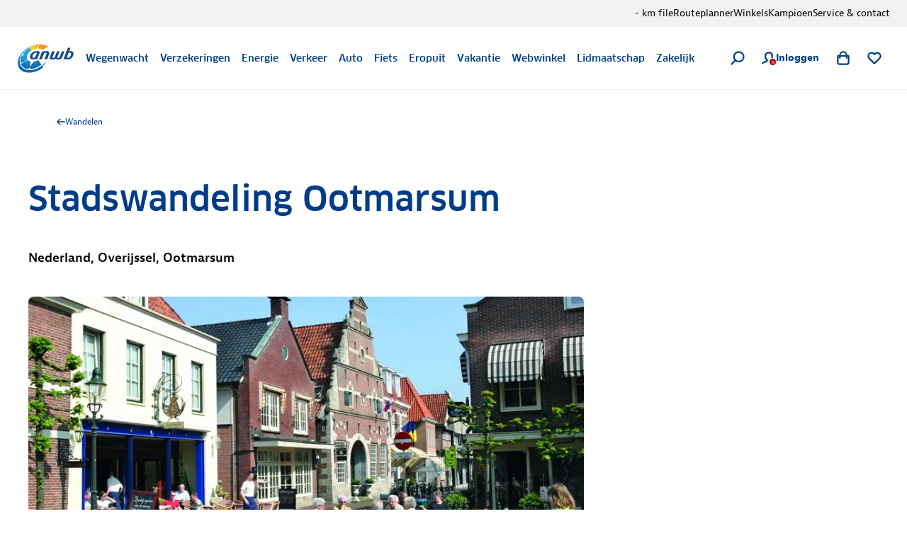

--- FILE ---
content_type: application/javascript; charset=UTF-8
request_url: https://www.anwb.nl/_next/static/chunks/9252-d850134016e05331.js
body_size: 11759
content:
try{!function(){var e="undefined"!=typeof window?window:"undefined"!=typeof global?global:"undefined"!=typeof globalThis?globalThis:"undefined"!=typeof self?self:{},t=(new e.Error).stack;t&&(e._sentryDebugIds=e._sentryDebugIds||{},e._sentryDebugIds[t]="72634272-7b34-4d2a-9a80-bcbcf63d04bf",e._sentryDebugIdIdentifier="sentry-dbid-72634272-7b34-4d2a-9a80-bcbcf63d04bf")}()}catch(e){}"use strict";(self.webpackChunk_N_E=self.webpackChunk_N_E||[]).push([[9252],{65418:function(e,t,n){function r(e,t,{checkForDefaultPrevented:n=!0}={}){return function(r){if(e?.(r),!1===n||!r.defaultPrevented)return t?.(r)}}n.d(t,{Mj:function(){return r}}),"undefined"!=typeof window&&window.document&&window.document.createElement},22745:function(e,t,n){n.d(t,{B:function(){return u}});var r=n(44194),o=n(27999),i=n(85093),a=n(82921),s=n(31549);function u(e){let t=e+"CollectionProvider",[n,u]=(0,o.b)(t),[l,c]=n(t,{collectionRef:{current:null},itemMap:new Map}),d=e=>{let{scope:t,children:n}=e,o=r.useRef(null),i=r.useRef(new Map).current;return(0,s.jsx)(l,{scope:t,itemMap:i,collectionRef:o,children:n})};d.displayName=t;let f=e+"CollectionSlot",p=(0,a.Z8)(f),m=r.forwardRef((e,t)=>{let{scope:n,children:r}=e,o=c(f,n),a=(0,i.e)(t,o.collectionRef);return(0,s.jsx)(p,{ref:a,children:r})});m.displayName=f;let v=e+"CollectionItemSlot",w="data-radix-collection-item",y=(0,a.Z8)(v),E=r.forwardRef((e,t)=>{let{scope:n,children:o,...a}=e,u=r.useRef(null),l=(0,i.e)(t,u),d=c(v,n);return r.useEffect(()=>(d.itemMap.set(u,{ref:u,...a}),()=>void d.itemMap.delete(u))),(0,s.jsx)(y,{[w]:"",ref:l,children:o})});return E.displayName=v,[{Provider:d,Slot:m,ItemSlot:E},function(t){let n=c(e+"CollectionConsumer",t);return r.useCallback(()=>{let e=n.collectionRef.current;if(!e)return[];let t=Array.from(e.querySelectorAll(`[${w}]`));return Array.from(n.itemMap.values()).sort((e,n)=>t.indexOf(e.ref.current)-t.indexOf(n.ref.current))},[n.collectionRef,n.itemMap])},u]}},27999:function(e,t,n){n.d(t,{b:function(){return i}});var r=n(44194),o=n(31549);function i(e,t=[]){let n=[],i=()=>{let t=n.map(e=>r.createContext(e));return function(n){let o=n?.[e]||t;return r.useMemo(()=>({[`__scope${e}`]:{...n,[e]:o}}),[n,o])}};return i.scopeName=e,[function(t,i){let a=r.createContext(i),s=n.length;n=[...n,i];let u=t=>{let{scope:n,children:i,...u}=t,l=n?.[e]?.[s]||a,c=r.useMemo(()=>u,Object.values(u));return(0,o.jsx)(l.Provider,{value:c,children:i})};return u.displayName=t+"Provider",[u,function(n,o){let u=o?.[e]?.[s]||a,l=r.useContext(u);if(l)return l;if(void 0!==i)return i;throw Error(`\`${n}\` must be used within \`${t}\``)}]},function(...e){let t=e[0];if(1===e.length)return t;let n=()=>{let n=e.map(e=>({useScope:e(),scopeName:e.scopeName}));return function(e){let o=n.reduce((t,{useScope:n,scopeName:r})=>{let o=n(e)[`__scope${r}`];return{...t,...o}},{});return r.useMemo(()=>({[`__scope${t.scopeName}`]:o}),[o])}};return n.scopeName=t.scopeName,n}(i,...t)]}},55907:function(e,t,n){n.d(t,{I0:function(){return y},XB:function(){return f},fC:function(){return w}});var r,o=n(44194),i=n(65418),a=n(77380),s=n(85093),u=n(65694),l=n(31549),c="dismissableLayer.update",d=o.createContext({layers:new Set,layersWithOutsidePointerEventsDisabled:new Set,branches:new Set}),f=o.forwardRef((e,t)=>{let{disableOutsidePointerEvents:n=!1,onEscapeKeyDown:f,onPointerDownOutside:p,onFocusOutside:w,onInteractOutside:y,onDismiss:E,...g}=e,h=o.useContext(d),[b,x]=o.useState(null),T=b?.ownerDocument??globalThis?.document,[,C]=o.useState({}),R=(0,s.e)(t,e=>x(e)),P=Array.from(h.layers),[N]=[...h.layersWithOutsidePointerEventsDisabled].slice(-1),j=P.indexOf(N),S=b?P.indexOf(b):-1,L=h.layersWithOutsidePointerEventsDisabled.size>0,M=S>=j,D=function(e,t=globalThis?.document){let n=(0,u.W)(e),r=o.useRef(!1),i=o.useRef(()=>{});return o.useEffect(()=>{let e=e=>{if(e.target&&!r.current){let r=function(){v("dismissableLayer.pointerDownOutside",n,o,{discrete:!0})},o={originalEvent:e};"touch"===e.pointerType?(t.removeEventListener("click",i.current),i.current=r,t.addEventListener("click",i.current,{once:!0})):r()}else t.removeEventListener("click",i.current);r.current=!1},o=window.setTimeout(()=>{t.addEventListener("pointerdown",e)},0);return()=>{window.clearTimeout(o),t.removeEventListener("pointerdown",e),t.removeEventListener("click",i.current)}},[t,n]),{onPointerDownCapture:()=>r.current=!0}}(e=>{let t=e.target,n=[...h.branches].some(e=>e.contains(t));!M||n||(p?.(e),y?.(e),e.defaultPrevented||E?.())},T),I=function(e,t=globalThis?.document){let n=(0,u.W)(e),r=o.useRef(!1);return o.useEffect(()=>{let e=e=>{e.target&&!r.current&&v("dismissableLayer.focusOutside",n,{originalEvent:e},{discrete:!1})};return t.addEventListener("focusin",e),()=>t.removeEventListener("focusin",e)},[t,n]),{onFocusCapture:()=>r.current=!0,onBlurCapture:()=>r.current=!1}}(e=>{let t=e.target;[...h.branches].some(e=>e.contains(t))||(w?.(e),y?.(e),e.defaultPrevented||E?.())},T);return!function(e,t=globalThis?.document){let n=(0,u.W)(e);o.useEffect(()=>{let e=e=>{"Escape"===e.key&&n(e)};return t.addEventListener("keydown",e,{capture:!0}),()=>t.removeEventListener("keydown",e,{capture:!0})},[n,t])}(e=>{S!==h.layers.size-1||(f?.(e),!e.defaultPrevented&&E&&(e.preventDefault(),E()))},T),o.useEffect(()=>{if(b)return n&&(0===h.layersWithOutsidePointerEventsDisabled.size&&(r=T.body.style.pointerEvents,T.body.style.pointerEvents="none"),h.layersWithOutsidePointerEventsDisabled.add(b)),h.layers.add(b),m(),()=>{n&&1===h.layersWithOutsidePointerEventsDisabled.size&&(T.body.style.pointerEvents=r)}},[b,T,n,h]),o.useEffect(()=>()=>{b&&(h.layers.delete(b),h.layersWithOutsidePointerEventsDisabled.delete(b),m())},[b,h]),o.useEffect(()=>{let e=()=>C({});return document.addEventListener(c,e),()=>document.removeEventListener(c,e)},[]),(0,l.jsx)(a.WV.div,{...g,ref:R,style:{pointerEvents:L?M?"auto":"none":void 0,...e.style},onFocusCapture:(0,i.Mj)(e.onFocusCapture,I.onFocusCapture),onBlurCapture:(0,i.Mj)(e.onBlurCapture,I.onBlurCapture),onPointerDownCapture:(0,i.Mj)(e.onPointerDownCapture,D.onPointerDownCapture)})});f.displayName="DismissableLayer";var p=o.forwardRef((e,t)=>{let n=o.useContext(d),r=o.useRef(null),i=(0,s.e)(t,r);return o.useEffect(()=>{let e=r.current;if(e)return n.branches.add(e),()=>{n.branches.delete(e)}},[n.branches]),(0,l.jsx)(a.WV.div,{...e,ref:i})});function m(){let e=new CustomEvent(c);document.dispatchEvent(e)}function v(e,t,n,{discrete:r}){let o=n.originalEvent.target,i=new CustomEvent(e,{bubbles:!1,cancelable:!0,detail:n});t&&o.addEventListener(e,t,{once:!0}),r?(0,a.jH)(o,i):o.dispatchEvent(i)}p.displayName="DismissableLayerBranch";var w=f,y=p},18047:function(e,t,n){n.d(t,{h:function(){return u}});var r=n(44194),o=n(56321),i=n(77380),a=n(91104),s=n(31549),u=r.forwardRef((e,t)=>{let{container:n,...u}=e,[l,c]=r.useState(!1);(0,a.b)(()=>c(!0),[]);let d=n||l&&globalThis?.document?.body;return d?o.createPortal((0,s.jsx)(i.WV.div,{...u,ref:t}),d):null});u.displayName="Portal"},77380:function(e,t,n){n.d(t,{WV:function(){return s},jH:function(){return u}});var r=n(44194),o=n(56321),i=n(82921),a=n(31549),s=["a","button","div","form","h2","h3","img","input","label","li","nav","ol","p","select","span","svg","ul"].reduce((e,t)=>{let n=(0,i.Z8)(`Primitive.${t}`),o=r.forwardRef((e,r)=>{let{asChild:o,...i}=e,s=o?n:t;return"undefined"!=typeof window&&(window[Symbol.for("radix-ui")]=!0),(0,a.jsx)(s,{...i,ref:r})});return o.displayName=`Primitive.${t}`,{...e,[t]:o}},{});function u(e,t){e&&o.flushSync(()=>e.dispatchEvent(t))}},82921:function(e,t,n){n.d(t,{Z8:function(){return a}});var r=n(44194),o=n(85093),i=n(31549);function a(e){let t=function(e){let t=r.forwardRef((e,t)=>{let{children:n,...i}=e;if(r.isValidElement(n)){let e,a;let s=(e=Object.getOwnPropertyDescriptor(n.props,"ref")?.get)&&"isReactWarning"in e&&e.isReactWarning?n.ref:(e=Object.getOwnPropertyDescriptor(n,"ref")?.get)&&"isReactWarning"in e&&e.isReactWarning?n.props.ref:n.props.ref||n.ref,u=function(e,t){let n={...t};for(let r in t){let o=e[r],i=t[r];/^on[A-Z]/.test(r)?o&&i?n[r]=(...e)=>{let t=i(...e);return o(...e),t}:o&&(n[r]=o):"style"===r?n[r]={...o,...i}:"className"===r&&(n[r]=[o,i].filter(Boolean).join(" "))}return{...e,...n}}(i,n.props);return n.type!==r.Fragment&&(u.ref=t?(0,o.F)(t,s):s),r.cloneElement(n,u)}return r.Children.count(n)>1?r.Children.only(null):null});return t.displayName=`${e}.SlotClone`,t}(e),n=r.forwardRef((e,n)=>{let{children:o,...a}=e,s=r.Children.toArray(o),l=s.find(u);if(l){let e=l.props.children,o=s.map(t=>t!==l?t:r.Children.count(e)>1?r.Children.only(null):r.isValidElement(e)?e.props.children:null);return(0,i.jsx)(t,{...a,ref:n,children:r.isValidElement(e)?r.cloneElement(e,void 0,o):null})}return(0,i.jsx)(t,{...a,ref:n,children:o})});return n.displayName=`${e}.Slot`,n}var s=Symbol("radix.slottable");function u(e){return r.isValidElement(e)&&"function"==typeof e.type&&"__radixId"in e.type&&e.type.__radixId===s}},7293:function(e,t,n){n.d(t,{x8:function(){return Q},dk:function(){return J},zt:function(){return q},fC:function(){return G},l_:function(){return Y}});var r=n(44194),o=n(56321),i=n(65418),a=n(85093),s=n(22745),u=n(27999),l=n(55907),c=n(18047),d=n(91104),f=e=>{let t,n;let{present:o,children:i}=e,s=function(e){var t,n;let[o,i]=r.useState(),a=r.useRef(null),s=r.useRef(e),u=r.useRef("none"),[l,c]=(t=e?"mounted":"unmounted",n={mounted:{UNMOUNT:"unmounted",ANIMATION_OUT:"unmountSuspended"},unmountSuspended:{MOUNT:"mounted",ANIMATION_END:"unmounted"},unmounted:{MOUNT:"mounted"}},r.useReducer((e,t)=>n[e][t]??e,t));return r.useEffect(()=>{let e=p(a.current);u.current="mounted"===l?e:"none"},[l]),(0,d.b)(()=>{let t=a.current,n=s.current;if(n!==e){let r=u.current,o=p(t);e?c("MOUNT"):"none"===o||t?.display==="none"?c("UNMOUNT"):n&&r!==o?c("ANIMATION_OUT"):c("UNMOUNT"),s.current=e}},[e,c]),(0,d.b)(()=>{if(o){let e;let t=o.ownerDocument.defaultView??window,n=n=>{let r=p(a.current).includes(CSS.escape(n.animationName));if(n.target===o&&r&&(c("ANIMATION_END"),!s.current)){let n=o.style.animationFillMode;o.style.animationFillMode="forwards",e=t.setTimeout(()=>{"forwards"===o.style.animationFillMode&&(o.style.animationFillMode=n)})}},r=e=>{e.target===o&&(u.current=p(a.current))};return o.addEventListener("animationstart",r),o.addEventListener("animationcancel",n),o.addEventListener("animationend",n),()=>{t.clearTimeout(e),o.removeEventListener("animationstart",r),o.removeEventListener("animationcancel",n),o.removeEventListener("animationend",n)}}c("ANIMATION_END")},[o,c]),{isPresent:["mounted","unmountSuspended"].includes(l),ref:r.useCallback(e=>{a.current=e?getComputedStyle(e):null,i(e)},[])}}(o),u="function"==typeof i?i({present:s.isPresent}):r.Children.only(i),l=(0,a.e)(s.ref,(t=Object.getOwnPropertyDescriptor(u.props,"ref")?.get)&&"isReactWarning"in t&&t.isReactWarning?u.ref:(t=Object.getOwnPropertyDescriptor(u,"ref")?.get)&&"isReactWarning"in t&&t.isReactWarning?u.props.ref:u.props.ref||u.ref);return"function"==typeof i||s.isPresent?r.cloneElement(u,{ref:l}):null};function p(e){return e?.animationName||"none"}f.displayName="Presence";var m=n(77380),v=n(65694),w=n(49038),y=n(12689),E=n(31549),g="ToastProvider",[h,b,x]=(0,s.B)("Toast"),[T,C]=(0,u.b)("Toast",[x]),[R,P]=T(g),N=e=>{let{__scopeToast:t,label:n="Notification",duration:o=5e3,swipeDirection:i="right",swipeThreshold:a=50,children:s}=e,[u,l]=r.useState(null),[c,d]=r.useState(0),f=r.useRef(!1),p=r.useRef(!1);return n.trim()||console.error(`Invalid prop \`label\` supplied to \`${g}\`. Expected non-empty \`string\`.`),(0,E.jsx)(h.Provider,{scope:t,children:(0,E.jsx)(R,{scope:t,label:n,duration:o,swipeDirection:i,swipeThreshold:a,toastCount:c,viewport:u,onViewportChange:l,onToastAdd:r.useCallback(()=>d(e=>e+1),[]),onToastRemove:r.useCallback(()=>d(e=>e-1),[]),isFocusedToastEscapeKeyDownRef:f,isClosePausedRef:p,children:s})})};N.displayName=g;var j="ToastViewport",S=["F8"],L="toast.viewportPause",M="toast.viewportResume",D=r.forwardRef((e,t)=>{let{__scopeToast:n,hotkey:o=S,label:i="Notifications ({hotkey})",...s}=e,u=P(j,n),c=b(n),d=r.useRef(null),f=r.useRef(null),p=r.useRef(null),v=r.useRef(null),w=(0,a.e)(t,v,u.onViewportChange),y=o.join("+").replace(/Key/g,"").replace(/Digit/g,""),g=u.toastCount>0;r.useEffect(()=>{let e=e=>{0!==o.length&&o.every(t=>e[t]||e.code===t)&&v.current?.focus()};return document.addEventListener("keydown",e),()=>document.removeEventListener("keydown",e)},[o]),r.useEffect(()=>{let e=d.current,t=v.current;if(g&&e&&t){let n=()=>{if(!u.isClosePausedRef.current){let e=new CustomEvent(L);t.dispatchEvent(e),u.isClosePausedRef.current=!0}},r=()=>{if(u.isClosePausedRef.current){let e=new CustomEvent(M);t.dispatchEvent(e),u.isClosePausedRef.current=!1}},o=t=>{e.contains(t.relatedTarget)||r()},i=()=>{e.contains(document.activeElement)||r()};return e.addEventListener("focusin",n),e.addEventListener("focusout",o),e.addEventListener("pointermove",n),e.addEventListener("pointerleave",i),window.addEventListener("blur",n),window.addEventListener("focus",r),()=>{e.removeEventListener("focusin",n),e.removeEventListener("focusout",o),e.removeEventListener("pointermove",n),e.removeEventListener("pointerleave",i),window.removeEventListener("blur",n),window.removeEventListener("focus",r)}}},[g,u.isClosePausedRef]);let x=r.useCallback(({tabbingDirection:e})=>{let t=c().map(t=>{let n=t.ref.current,r=[n,...function(e){let t=[],n=document.createTreeWalker(e,NodeFilter.SHOW_ELEMENT,{acceptNode:e=>{let t="INPUT"===e.tagName&&"hidden"===e.type;return e.disabled||e.hidden||t?NodeFilter.FILTER_SKIP:e.tabIndex>=0?NodeFilter.FILTER_ACCEPT:NodeFilter.FILTER_SKIP}});for(;n.nextNode();)t.push(n.currentNode);return t}(n)];return"forwards"===e?r:r.reverse()});return("forwards"===e?t.reverse():t).flat()},[c]);return r.useEffect(()=>{let e=v.current;if(e){let t=t=>{let n=t.altKey||t.ctrlKey||t.metaKey;if("Tab"===t.key&&!n){let n=document.activeElement,r=t.shiftKey;if(t.target===e&&r){f.current?.focus();return}let o=x({tabbingDirection:r?"backwards":"forwards"}),i=o.findIndex(e=>e===n);H(o.slice(i+1))?t.preventDefault():r?f.current?.focus():p.current?.focus()}};return e.addEventListener("keydown",t),()=>e.removeEventListener("keydown",t)}},[c,x]),(0,E.jsxs)(l.I0,{ref:d,role:"region","aria-label":i.replace("{hotkey}",y),tabIndex:-1,style:{pointerEvents:g?void 0:"none"},children:[g&&(0,E.jsx)(O,{ref:f,onFocusFromOutsideViewport:()=>{H(x({tabbingDirection:"forwards"}))}}),(0,E.jsx)(h.Slot,{scope:n,children:(0,E.jsx)(m.WV.ol,{tabIndex:-1,...s,ref:w})}),g&&(0,E.jsx)(O,{ref:p,onFocusFromOutsideViewport:()=>{H(x({tabbingDirection:"backwards"}))}})]})});D.displayName=j;var I="ToastFocusProxy",O=r.forwardRef((e,t)=>{let{__scopeToast:n,onFocusFromOutsideViewport:r,...o}=e,i=P(I,n);return(0,E.jsx)(y.TX,{tabIndex:0,...o,ref:t,style:{position:"fixed"},onFocus:e=>{let t=e.relatedTarget;i.viewport?.contains(t)||r()}})});O.displayName=I;var _="Toast",W=r.forwardRef((e,t)=>{let{forceMount:n,open:r,defaultOpen:o,onOpenChange:a,...s}=e,[u,l]=(0,w.T)({prop:r,defaultProp:o??!0,onChange:a,caller:_});return(0,E.jsx)(f,{present:n||u,children:(0,E.jsx)(F,{open:u,...s,ref:t,onClose:()=>l(!1),onPause:(0,v.W)(e.onPause),onResume:(0,v.W)(e.onResume),onSwipeStart:(0,i.Mj)(e.onSwipeStart,e=>{e.currentTarget.setAttribute("data-swipe","start")}),onSwipeMove:(0,i.Mj)(e.onSwipeMove,e=>{let{x:t,y:n}=e.detail.delta;e.currentTarget.setAttribute("data-swipe","move"),e.currentTarget.style.setProperty("--radix-toast-swipe-move-x",`${t}px`),e.currentTarget.style.setProperty("--radix-toast-swipe-move-y",`${n}px`)}),onSwipeCancel:(0,i.Mj)(e.onSwipeCancel,e=>{e.currentTarget.setAttribute("data-swipe","cancel"),e.currentTarget.style.removeProperty("--radix-toast-swipe-move-x"),e.currentTarget.style.removeProperty("--radix-toast-swipe-move-y"),e.currentTarget.style.removeProperty("--radix-toast-swipe-end-x"),e.currentTarget.style.removeProperty("--radix-toast-swipe-end-y")}),onSwipeEnd:(0,i.Mj)(e.onSwipeEnd,e=>{let{x:t,y:n}=e.detail.delta;e.currentTarget.setAttribute("data-swipe","end"),e.currentTarget.style.removeProperty("--radix-toast-swipe-move-x"),e.currentTarget.style.removeProperty("--radix-toast-swipe-move-y"),e.currentTarget.style.setProperty("--radix-toast-swipe-end-x",`${t}px`),e.currentTarget.style.setProperty("--radix-toast-swipe-end-y",`${n}px`),l(!1)})})})});W.displayName=_;var[A,k]=T(_,{onClose(){}}),F=r.forwardRef((e,t)=>{let{__scopeToast:n,type:s="foreground",duration:u,open:c,onClose:d,onEscapeKeyDown:f,onPause:p,onResume:w,onSwipeStart:y,onSwipeMove:g,onSwipeCancel:b,onSwipeEnd:x,...T}=e,C=P(_,n),[R,N]=r.useState(null),j=(0,a.e)(t,e=>N(e)),S=r.useRef(null),D=r.useRef(null),I=u||C.duration,O=r.useRef(0),W=r.useRef(I),k=r.useRef(0),{onToastAdd:F,onToastRemove:$}=C,U=(0,v.W)(()=>{R?.contains(document.activeElement)&&C.viewport?.focus(),d()}),Z=r.useCallback(e=>{e&&e!==1/0&&(window.clearTimeout(k.current),O.current=new Date().getTime(),k.current=window.setTimeout(U,e))},[U]);r.useEffect(()=>{let e=C.viewport;if(e){let t=()=>{Z(W.current),w?.()},n=()=>{let e=new Date().getTime()-O.current;W.current=W.current-e,window.clearTimeout(k.current),p?.()};return e.addEventListener(L,n),e.addEventListener(M,t),()=>{e.removeEventListener(L,n),e.removeEventListener(M,t)}}},[C.viewport,I,p,w,Z]),r.useEffect(()=>{c&&!C.isClosePausedRef.current&&Z(I)},[c,I,C.isClosePausedRef,Z]),r.useEffect(()=>(F(),()=>$()),[F,$]);let z=r.useMemo(()=>R?function e(t){let n=[];return Array.from(t.childNodes).forEach(t=>{if(t.nodeType===t.TEXT_NODE&&t.textContent&&n.push(t.textContent),t.nodeType===t.ELEMENT_NODE){let r=t.ariaHidden||t.hidden||"none"===t.style.display,o=""===t.dataset.radixToastAnnounceExclude;if(!r){if(o){let e=t.dataset.radixToastAnnounceAlt;e&&n.push(e)}else n.push(...e(t))}}}),n}(R):null,[R]);return C.viewport?(0,E.jsxs)(E.Fragment,{children:[z&&(0,E.jsx)(V,{__scopeToast:n,role:"status","aria-live":"foreground"===s?"assertive":"polite",children:z}),(0,E.jsx)(A,{scope:n,onClose:U,children:o.createPortal((0,E.jsx)(h.ItemSlot,{scope:n,children:(0,E.jsx)(l.fC,{asChild:!0,onEscapeKeyDown:(0,i.Mj)(f,()=>{C.isFocusedToastEscapeKeyDownRef.current||U(),C.isFocusedToastEscapeKeyDownRef.current=!1}),children:(0,E.jsx)(m.WV.li,{tabIndex:0,"data-state":c?"open":"closed","data-swipe-direction":C.swipeDirection,...T,ref:j,style:{userSelect:"none",touchAction:"none",...e.style},onKeyDown:(0,i.Mj)(e.onKeyDown,e=>{"Escape"!==e.key||(f?.(e.nativeEvent),e.nativeEvent.defaultPrevented||(C.isFocusedToastEscapeKeyDownRef.current=!0,U()))}),onPointerDown:(0,i.Mj)(e.onPointerDown,e=>{0===e.button&&(S.current={x:e.clientX,y:e.clientY})}),onPointerMove:(0,i.Mj)(e.onPointerMove,e=>{if(!S.current)return;let t=e.clientX-S.current.x,n=e.clientY-S.current.y,r=!!D.current,o=["left","right"].includes(C.swipeDirection),i=["left","up"].includes(C.swipeDirection)?Math.min:Math.max,a=o?i(0,t):0,s=o?0:i(0,n),u="touch"===e.pointerType?10:2,l={x:a,y:s},c={originalEvent:e,delta:l};r?(D.current=l,B("toast.swipeMove",g,c,{discrete:!1})):X(l,C.swipeDirection,u)?(D.current=l,B("toast.swipeStart",y,c,{discrete:!1}),e.target.setPointerCapture(e.pointerId)):(Math.abs(t)>u||Math.abs(n)>u)&&(S.current=null)}),onPointerUp:(0,i.Mj)(e.onPointerUp,e=>{let t=D.current,n=e.target;if(n.hasPointerCapture(e.pointerId)&&n.releasePointerCapture(e.pointerId),D.current=null,S.current=null,t){let n=e.currentTarget,r={originalEvent:e,delta:t};X(t,C.swipeDirection,C.swipeThreshold)?B("toast.swipeEnd",x,r,{discrete:!0}):B("toast.swipeCancel",b,r,{discrete:!0}),n.addEventListener("click",e=>e.preventDefault(),{once:!0})}})})})}),C.viewport)})]}):null}),V=e=>{let{__scopeToast:t,children:n,...o}=e,i=P(_,t),[a,s]=r.useState(!1),[u,l]=r.useState(!1);return function(e=()=>{}){let t=(0,v.W)(e);(0,d.b)(()=>{let e=0,n=0;return e=window.requestAnimationFrame(()=>n=window.requestAnimationFrame(t)),()=>{window.cancelAnimationFrame(e),window.cancelAnimationFrame(n)}},[t])}(()=>s(!0)),r.useEffect(()=>{let e=window.setTimeout(()=>l(!0),1e3);return()=>window.clearTimeout(e)},[]),u?null:(0,E.jsx)(c.h,{asChild:!0,children:(0,E.jsx)(y.TX,{...o,children:a&&(0,E.jsxs)(E.Fragment,{children:[i.label," ",n]})})})};r.forwardRef((e,t)=>{let{__scopeToast:n,...r}=e;return(0,E.jsx)(m.WV.div,{...r,ref:t})}).displayName="ToastTitle";var $=r.forwardRef((e,t)=>{let{__scopeToast:n,...r}=e;return(0,E.jsx)(m.WV.div,{...r,ref:t})});$.displayName="ToastDescription";var U="ToastAction";r.forwardRef((e,t)=>{let{altText:n,...r}=e;return n.trim()?(0,E.jsx)(K,{altText:n,asChild:!0,children:(0,E.jsx)(z,{...r,ref:t})}):(console.error(`Invalid prop \`altText\` supplied to \`${U}\`. Expected non-empty \`string\`.`),null)}).displayName=U;var Z="ToastClose",z=r.forwardRef((e,t)=>{let{__scopeToast:n,...r}=e,o=k(Z,n);return(0,E.jsx)(K,{asChild:!0,children:(0,E.jsx)(m.WV.button,{type:"button",...r,ref:t,onClick:(0,i.Mj)(e.onClick,o.onClose)})})});z.displayName=Z;var K=r.forwardRef((e,t)=>{let{__scopeToast:n,altText:r,...o}=e;return(0,E.jsx)(m.WV.div,{"data-radix-toast-announce-exclude":"","data-radix-toast-announce-alt":r||void 0,...o,ref:t})});function B(e,t,n,{discrete:r}){let o=n.originalEvent.currentTarget,i=new CustomEvent(e,{bubbles:!0,cancelable:!0,detail:n});t&&o.addEventListener(e,t,{once:!0}),r?(0,m.jH)(o,i):o.dispatchEvent(i)}var X=(e,t,n=0)=>{let r=Math.abs(e.x),o=Math.abs(e.y),i=r>o;return"left"===t||"right"===t?i&&r>n:!i&&o>n};function H(e){let t=document.activeElement;return e.some(e=>e===t||(e.focus(),document.activeElement!==t))}var q=N,Y=D,G=W,J=$,Q=z},65694:function(e,t,n){n.d(t,{W:function(){return o}});var r=n(44194);function o(e){let t=r.useRef(e);return r.useEffect(()=>{t.current=e}),r.useMemo(()=>(...e)=>t.current?.(...e),[])}},49038:function(e,t,n){n.d(t,{T:function(){return s}});var r,o=n(44194),i=n(91104),a=(r||(r=n.t(o,2)))[" useInsertionEffect ".trim().toString()]||i.b;function s({prop:e,defaultProp:t,onChange:n=()=>{},caller:r}){let[i,s,u]=function({defaultProp:e,onChange:t}){let[n,r]=o.useState(e),i=o.useRef(n),s=o.useRef(t);return a(()=>{s.current=t},[t]),o.useEffect(()=>{i.current!==n&&(s.current?.(n),i.current=n)},[n,i]),[n,r,s]}({defaultProp:t,onChange:n}),l=void 0!==e,c=l?e:i;{let t=o.useRef(void 0!==e);o.useEffect(()=>{let e=t.current;if(e!==l){let t=l?"controlled":"uncontrolled";console.warn(`${r} is changing from ${e?"controlled":"uncontrolled"} to ${t}. Components should not switch from controlled to uncontrolled (or vice versa). Decide between using a controlled or uncontrolled value for the lifetime of the component.`)}t.current=l},[l,r])}return[c,o.useCallback(t=>{if(l){let n="function"==typeof t?t(e):t;n!==e&&u.current?.(n)}else s(t)},[l,e,s,u])]}Symbol("RADIX:SYNC_STATE")},91104:function(e,t,n){n.d(t,{b:function(){return o}});var r=n(44194),o=globalThis?.document?r.useLayoutEffect:()=>{}},12689:function(e,t,n){n.d(t,{C2:function(){return a},TX:function(){return s}});var r=n(44194),o=n(77380),i=n(31549),a=Object.freeze({position:"absolute",border:0,width:1,height:1,padding:0,margin:-1,overflow:"hidden",clip:"rect(0, 0, 0, 0)",whiteSpace:"nowrap",wordWrap:"normal"}),s=r.forwardRef((e,t)=>(0,i.jsx)(o.WV.span,{...e,ref:t,style:{...a,...e.style}}));s.displayName="VisuallyHidden"},44237:function(e,t,n){n.d(t,{Z:function(){return f}});var r=n(77159),o=n(44194),i=n(51619),a=n(33677),s=n(63511),u=n(7431),l=u.ZP.iframe.withConfig({componentId:"sc-1412cea7-0"})(["",""],function(){return(0,u.iv)(["border:none;width:100%;height:",";min-height:",";"],function(e){return e.height},381)}),c=u.ZP.div.withConfig({componentId:"sc-1412cea7-1"})(["",""],function(){return(0,u.iv)(["position:absolute;top:50%;left:50%;transform:translate(-50%,-50%);"])}),d={ontw:"login-ontw",test:"login-test",acc:"login-acc",prod:"login"}[(0,a.zj)()],f=function(e){var t=e.onLogin,n=e.onClose,a=e.onOpen,u=e.fullSize,f=function(e){var n=e.data;"loggedIn"===n&&(v(!1),t&&t()),"object"==typeof n&&"bodyResize"===n.type&&"number"==typeof n.value&&y!==n.value&&(E(n.value),b(!1))},p=(0,r._)(o.useState(!0),2),m=p[0],v=p[1],w=(0,r._)(o.useState(381),2),y=w[0],E=w[1],g=(0,r._)(o.useState(!0),2),h=g[0],b=g[1],x=(0,r._)(o.useState(""),2),T=x[0],C=x[1];(0,o.useEffect)(function(){if(window)return C("https://".concat(d,".anwb.nl/?context=true&redirect_uri=").concat(encodeURI(window.location.href))),window.addEventListener("message",f),function(){window.removeEventListener("message",f)}},[window]);var R=function(){b(!1)};return o.createElement(i.ZP,{"data-test":"modal",open:m,size:"l",short:!1,variant:"passive",onOpenChange:function(e){v(e),e?null==a||a():null==n||n()},fullSize:void 0===u||u,className:"ciam-anwb-login-overrides"},o.createElement(o.Fragment,null,o.createElement("style",null,"\n        /* Override Poncho Modal styles for CIAM ANWB Login\n         * as we cannot modify the style directly\n         */\n        .ciam-anwb-login-overrides .PONCHO-modal__header::after {\n          background-color: unset !important;\n        }\n    "),o.createElement(l,{as:"iframe","data-test":"iframe",title:"login-application",sandbox:"allow-forms allow-scripts allow-same-origin allow-top-navigation allow-top-navigation-by-user-activation",src:T,className:"ANWB-login",height:"".concat(y.toString(),"px"),onLoad:R,onError:R}),h&&o.createElement(c,null,o.createElement(s.ZP,{message:"Een ogenblik geduld, alsjeblieft"}))))}},88712:function(e,t,n){n.d(t,{Z:function(){return u}});var r=n(68913),o=n(50777),i=n(55173),a=n(31549),s=n(7293),u=function(e){var t=e.children,n=(0,i._)(e,["children"]);return(0,a.jsxs)(s.zt,(0,o._)((0,r._)({},n),{children:[t,(0,a.jsx)(s.l_,{className:"fixed bottom-200R right-200R z-toast"})]}))}},36002:function(e,t,n){n.d(t,{C:function(){return s}});var r=n(68913),o=n(55173),i=n(31549),a=n(31102),s=function(e){var t=e.level,n=e.variant,s=(0,o._)(e,["level","variant"]),u="heading".concat(t);return("Medium"===t||"Small"===t)&&n&&(u="heading".concat(t).concat(n)),(0,i.jsx)(a.Z,(0,r._)({variant:u},s))}},51619:function(e,t,n){var r=n(94585);t.ZP=r.Z}}]);

--- FILE ---
content_type: application/javascript; charset=UTF-8
request_url: https://www.anwb.nl/_next/static/chunks/3-3550b7382b856af9.js
body_size: 12560
content:
try{!function(){var t="undefined"!=typeof window?window:"undefined"!=typeof global?global:"undefined"!=typeof globalThis?globalThis:"undefined"!=typeof self?self:{},i=(new t.Error).stack;i&&(t._sentryDebugIds=t._sentryDebugIds||{},t._sentryDebugIds[i]="a1751445-5125-43ba-84fb-9f400d366301",t._sentryDebugIdIdentifier="sentry-dbid-a1751445-5125-43ba-84fb-9f400d366301")}()}catch(t){}"use strict";(self.webpackChunk_N_E=self.webpackChunk_N_E||[]).push([[3],{10896:function(t,i,e){e.d(i,{Ih:function(){return u},It:function(){return l},J5:function(){return h},Qb:function(){return g},R1:function(){return b},Z_:function(){return v},aK:function(){return s},fy:function(){return m},jo:function(){return f},sB:function(){return d},uJ:function(){return p}});var n=e(7431),o=e(67460),r=e(6121),a=e(45393),c=e(90931),d=n.ZP.div.withConfig({componentId:"sc-33bd8d37-0"})(["",""],function(t){var i=t.theme,e=t.$isResponsive;return(0,n.iv)(["display:flex;flex-direction:column;width:100%;border-bottom:","px solid ",";",""],i.borderWidth["2"],i.colors.light.divider,e&&(0,n.iv)(["","{@media (min-width:","){flex-direction:row;justify-content:space-between;}}"],h,(0,c.Q)(i.viewportBreakpoint.sm)))}),l=n.ZP.h3.withConfig({componentId:"sc-33bd8d37-1"})(["",""],function(t){var i=t.theme;return(0,n.iv)(["margin:0;max-width:100%;border-top:","px solid ",";color:",";"],i.borderWidth["2"],i.colors.light.divider,i.colors.highlight.textInteractive)}),s=n.ZP.button.withConfig({componentId:"sc-33bd8d37-2"})(["",""],function(t){var i=t.theme,e=t.$hasIcon;return(0,n.iv)(["display:flex;flex-direction:row;gap:",";padding:",";width:100%;border:none;background-color:transparent;cursor:pointer;color:",";"," &:focus,&:hover{color:",";}&&&{border-radius:0;text-align:left;}"],(0,c.Q)(i.spacing["200"]),(0,c.Q)(i.spacing["200"]),i.colors.base.textLabel,e&&(0,n.iv)(["padding-left:0;"]),i.colors.highlight.textInteractive)}),u=(0,n.ZP)(r.ZP).attrs({variant:"chevron-down",type:"ui",size:"md"}).withConfig({componentId:"sc-33bd8d37-3"})(["",""],function(t){var i=t.theme;return(0,n.iv)(["flex:none;margin-top:",";height:",";color:",";[aria-expanded='true'] &{transform:rotate(180deg);}"],(0,c.Q)(i.spacing["50"]),(0,c.Q)(o.O.md),i.colors.highlight.textInteractive)}),h=n.ZP.div.withConfig({componentId:"sc-33bd8d37-4"})(["",""],function(t){var i=t.theme;return(0,n.iv)(["display:flex;flex-direction:column;width:100%;overflow:hidden;@media (min-width:","){flex-direction:column;gap:",";}"],(0,c.Q)(i.viewportBreakpoint.sm),(0,c.Q)(i.spacing["200"]))}),g=n.ZP.div.withConfig({componentId:"sc-33bd8d37-5"})(["",""],function(t){var i=t.theme;return(0,n.iv)(["padding:0 ",";"],(0,c.Q)(i.spacing["200"]))}),p=(0,n.ZP)(a.Co).attrs({variant:"body-text",tagName:"p"}).withConfig({componentId:"sc-33bd8d37-6"})(["",""],function(t){var i=t.theme;return(0,n.iv)(["margin:0 0 "," 0;padding:0;@media (min-width:","){margin-bottom:",";}"],(0,c.Q)(i.spacing["300"]),(0,c.Q)(i.viewportBreakpoint.md),(0,c.Q)(i.spacing["400"]))}),f=(0,n.ZP)(a.Co).attrs({variant:"label-title",tagName:"span"}).withConfig({componentId:"sc-33bd8d37-7"})(["",""],function(t){var i=t.theme;return(0,n.iv)(["color:",";"],i.colors.highlight.textInteractive)}),m=(0,n.ZP)(r.ZP).withConfig({componentId:"sc-33bd8d37-8"})(["",""],function(t){var i=t.theme;return(0,n.iv)(["flex:none;align-self:flex-start;margin-top:",";height:",";color:currentcolor;"],(0,c.Q)(i.spacing["50"]),(0,c.Q)(o.O.md))}),v=(0,n.ZP)(a.Co).attrs({variant:"support-text",tagName:"span"}).withConfig({componentId:"sc-33bd8d37-9"})(["",""],function(t){var i=t.theme;return(0,n.iv)(["@media (min-width:","){margin-top:",";max-width:",";width:auto;}"],(0,c.Q)(i.viewportBreakpoint.sm),(0,c.Q)(3),"40%")}),b=(0,n.ZP)(a.Co).attrs({variant:"price-text-sm",tagName:"span"}).withConfig({componentId:"sc-33bd8d37-10"})(["",""],function(t){var i=t.theme;return(0,n.iv)(["@media (min-width:","){margin-top:",";white-space:nowrap;}"],(0,c.Q)(i.viewportBreakpoint.sm),(0,c.Q)(1))})},64939:function(t,i,e){e.d(i,{ZP:function(){return l}});var n=e(68913),o=e(50777),r=e(55173),a=e(31549),c=e(44194),d=e(61123),l=(0,c.forwardRef)(function(t,i){var e=t.children,c=t.withConstrainedWidth,l=void 0!==c&&c,s=t.withOuterSpacing,u=t.variant,h=(0,r._)(t,["children","withConstrainedWidth","withOuterSpacing","variant"]);return(0,a.jsx)(d.jL,(0,o._)((0,n._)({$withConstrainedWidth:l,$variant:void 0===u?"transparent":u,ref:i},h),{children:(0,a.jsx)(d.R3,{$withConstrainedWidth:l,$withOuterSpacing:void 0!==s&&s,children:e})}))})},61123:function(t,i,e){e.d(i,{R3:function(){return a},jL:function(){return r}});var n=e(7431),o=e(90931),r=n.ZP.div.withConfig({componentId:"sc-7d6add5-0"})(["",""],function(t){var i=t.theme,e=t.$withConstrainedWidth,r=t.$variant;return(0,n.iv)(["width:100%;@media (min-width:","){","}",""],(0,o.Q)(i.containerWidth.containerWidthMax),e&&(0,n.iv)(["display:flex;justify-content:center;"]),"featured"===r&&(0,n.iv)(["background-color:",";"],i.colors.extralight.bgSite))}),a=n.ZP.div.withConfig({componentId:"sc-7d6add5-1"})(["",""],function(t){var i=t.theme,e=t.$withConstrainedWidth,r=t.$withOuterSpacing;return(0,n.iv)(["flex:1;"," "," "," "," ",""],e&&(0,n.iv)(["max-width:",";"],(0,o.Q)(i.containerWidth.containerWidthMax)),!0===r&&(0,n.iv)(["margin:"," ",";@media (min-width:","){margin:"," ",";}@media (min-width:","){margin:"," ",";}"],(0,o.Q)(i.spacing["600"]),(0,o.Q)(i.spacing["300"]),(0,o.Q)(i.viewportBreakpoint.xs),(0,o.Q)(i.spacing["600"]),(0,o.Q)(i.spacing["400"]),(0,o.Q)(i.viewportBreakpoint.sm),(0,o.Q)(i.spacing["600"]),(0,o.Q)(i.spacing["500"])),"horizontal"===r&&(0,n.iv)(["margin:0 ",";@media (min-width:","){margin:0 ",";}@media (min-width:","){margin:0 ",";}"],(0,o.Q)(i.spacing["300"]),(0,o.Q)(i.viewportBreakpoint.xs),(0,o.Q)(i.spacing["400"]),(0,o.Q)(i.viewportBreakpoint.sm),(0,o.Q)(i.spacing["500"])),"vertical"===r&&(0,n.iv)(["margin:"," 0;"],(0,o.Q)(i.spacing["600"])),["top","right","bottom","left"].map(function(t){return r[t]&&(0,n.iv)(["margin-",":",";@media (min-width:","){margin-",":",";}@media (min-width:","){margin-",":",";}"],t,(0,o.Q)(i.spacing["right"===t||"left"===t?"300":"600"]),(0,o.Q)(i.viewportBreakpoint.xs),t,(0,o.Q)(i.spacing["right"===t||"left"===t?"400":"600"]),(0,o.Q)(i.viewportBreakpoint.sm),t,(0,o.Q)(i.spacing["right"===t||"left"===t?"500":"600"]))}))})},20817:function(t,i,e){e.d(i,{KN:function(){return s},s0:function(){return d},um:function(){return c},xf:function(){return l}});var n=e(7431),o=e(6121),r=e(45393),a=e(90931),c=(0,n.ZP)(o.ZP).attrs({size:"xl",variant:"member-card"}).withConfig({componentId:"sc-ab3283e2-0"})(["",""],function(t){var i=t.theme;return(0,n.iv)(["color:",";"],i.colors.highlight.iconInteractive)}),d=(0,n.ZP)(r.Co).attrs({variant:"tooltip-title"}).withConfig({componentId:"sc-ab3283e2-1"})(["",""],function(){return(0,n.iv)(["margin:0;"])}),l=n.ZP.img.withConfig({componentId:"sc-ab3283e2-2"})(["",""],function(t){var i=t.theme,e=t.$isNewAccountRegistration;return(0,n.iv)(["margin:"," 0;max-width:",";image-rendering:-webkit-optimize-contrast;@media (min-width:","){max-width:",";}"],(0,a.Q)(i.spacing["200"]),(0,a.Q)(e?255:247),(0,a.Q)(i.viewportBreakpoint.sm),(0,a.Q)(e?304:298))}),s=(0,n.ZP)(r.Co).attrs({variant:"tooltip-text"}).withConfig({componentId:"sc-ab3283e2-3"})(["",""],function(){return(0,n.iv)(["display:flex;flex-direction:column;"])})},21698:function(t,i,e){e.d(i,{Y:function(){return p}});var n=e(68913),o=e(55173),r=e(31549),a=e(44194),c=e(83581),d=e(34347),l=e(7431),s=e(67460),u=e(90931),h=e(2163),g=l.ZP.span.withConfig({componentId:"sc-66f77120-0"})(["",""],function(t){var i=t.theme,e=t.$colorContext;return(0,l.iv)(["",";position:relative;display:flex;align-items:center;justify-content:center;flex:none;height:",";width:",";background-color:",";border:"," solid ",";border-radius:",";color:",";&::after{content:'';position:absolute;top:-",";left:-",";width:calc("," + (2 * ","));height:calc("," + (2 * ","));}&&&{&::before{content:'';width:","px;height:","px;border-radius:","%;transition:background-color ","ms cubic-bezier(",");}}","{margin:",";}",""],d.nJ,(0,u.Q)(24),(0,u.Q)(24),i.colors.blanc.bgFormField,(0,u.Q)(i.borderWidth["2"]),(0,h.v)({"on-light":i.colors.medium.borderFormField,"on-medium":i.colors.medium.borderFormField,"on-dark":i.colors.blanc.bgFormField},e),(0,u.Q)(i.borderRadius.rounded),i.colors.blanc.bgFormField,(0,u.Q)(10),(0,u.Q)(6),(0,u.Q)(24),(0,u.Q)(6),(0,u.Q)(24),(0,u.Q)(10),8,8,i.borderRadius.rounded,i.timing["100"],i.easings.guide,s.qk,(0,u.Q)(i.borderWidth["2"]),(0,d.dY)({default:{defaultHover:(0,l.iv)(["border-color:",";border-width:","px;transition:border-width ","ms cubic-bezier(",");"],(0,h.v)({"on-light":i.colors.highlight.borderFormFieldHover,"on-medium":i.colors.highlight.borderFormFieldHover,"on-dark":i.colors.highlight.borderFormFieldOnDarkHover},e),i.borderWidth.m,i.timing["100"],i.easings.guide),defaultChecked:(0,l.iv)(["background-color:",";border:none;transition:background-color ","ms cubic-bezier(",");&::before{background-color:",";}"],(0,h.v)({"on-light":i.colors.highlight.bgRadiocheckboxSelected,"on-medium":i.colors.highlight.bgRadiocheckboxSelected,"on-dark":i.colors.highlight.bgRadiocheckboxSelectedOnDark},e),i.timing["100"],i.easings.guide,i.colors.blanc.bgFormField),defaultHoverChecked:(0,l.iv)(["background-color:",";"],(0,h.v)({"on-light":i.colors.highlight.bgRadiocheckboxSelectedHover,"on-medium":i.colors.highlight.bgRadiocheckboxSelectedHover,"on-dark":i.colors.highlight.bgRadiocheckboxSelectedHoverOnDark},e))},error:{errorBase:(0,l.iv)(["border-color:",";"],(0,h.v)({"on-light":i.colors.error.borderFormField,"on-medium":i.colors.error.borderFormField,"on-dark":i.colors.error.borderFormFieldOnDark},e)),errorHover:(0,l.iv)(["border-width:","px;transition:border-width ","ms cubic-bezier(",");"],i.borderWidth.m,i.timing["100"],i.easings.guide),errorChecked:(0,l.iv)(["background-color:",";transition:background-color ","ms cubic-bezier(",");&::before{background-color:",";}"],i.colors.blanc.bgFormField,i.timing["100"],i.easings.guide,i.colors.error.borderFormField)},disabled:{disabledBase:(0,l.iv)(["background-color:",";border:none;cursor:not-allowed;"],(0,h.v)({"on-light":i.colors.light.bgRadiocheckboxDisabled,"on-medium":i.colors.medium.bgRadiocheckboxDisabled,"on-dark":i.colors.light.bgRadiocheckboxDisabled},e)),disabledChecked:(0,l.iv)(["background-color:",";border:none;cursor:not-allowed;&::before{background-color:",";}"],(0,h.v)({"on-light":i.colors.light.bgRadiocheckboxDisabled,"on-medium":i.colors.medium.bgRadiocheckboxDisabled,"on-dark":i.colors.light.bgRadiocheckboxDisabled},e),(0,h.v)({"on-light":i.colors.medium.bgRadiocheckboxDisabled,"on-medium":i.colors.light.bgRadiocheckboxDisabled,"on-dark":i.colors.medium.bgRadiocheckboxDisabled},e))},focus:(0,l.iv)(["outline:","px solid ",";outline-offset:","px;"],i.borderWidth.m,(0,h.v)({"on-light":i.colors.highlight.borderFocus,"on-medium":i.colors.highlight.borderFocus,"on-dark":i.colors.highlight.borderFormFieldOnDarkFocus},e),i.borderWidth.m)}))}),p=(0,a.forwardRef)(function(t,i){var e=t.children,a=t.reference,l=t.disabled,s=t.dataTest,u=t.colorContext,h=void 0===u?"on-light":u,p=(0,o._)(t,["children","reference","disabled","dataTest","colorContext"]);return(0,r.jsxs)(d.Of,{htmlFor:a,$disabled:!0===l,$colorContext:h,children:[(0,r.jsx)(c.L,(0,n._)({reference:a,disabled:l,type:"radio",ref:i,"data-test":"".concat(void 0===s?"radio":s,"-input")},p)),(0,r.jsx)(g,{$colorContext:h}),e]})})},69443:function(t,i,e){e.d(i,{j:function(){return c}});var n=e(31549),o=e(39373),r=e(4333),a=e(51878),c=function(t){var i=t.label,e=t.validationMessage,c=t.orientation,d=t.children;return(0,n.jsxs)(a.Zf,{children:[(0,n.jsx)(o.p,{children:(0,n.jsxs)(a.pD,{children:[i,"vertical"===(void 0===c?"vertical":c)?(0,n.jsx)(a.Dz,{children:d}):(0,n.jsx)(a.fM,{children:d})]})}),e&&(0,n.jsx)(r.W.Error,{"aria-live":"assertive",children:e})]})}},51878:function(t,i,e){e.d(i,{Dz:function(){return d},G9:function(){return s},Zf:function(){return c},fM:function(){return l},pD:function(){return u}});var n=e(7431),o=e(45393),r=e(90931),a=e(2163),c=n.ZP.div.withConfig({componentId:"sc-ef499410-0"})(["",""],function(t){var i=t.theme;return(0,n.iv)(["display:flex;flex-direction:column;align-items:flex-start;gap:",";"],(0,r.Q)(i.spacing["100"]))}),d=n.ZP.div.withConfig({componentId:"sc-ef499410-1"})(["",""],function(t){var i=t.theme;return(0,n.iv)(["display:flex;flex-direction:column;gap:",";"],(0,r.Q)(i.spacing["300"]))}),l=n.ZP.div.withConfig({componentId:"sc-ef499410-2"})(["",""],function(t){var i=t.theme;return(0,n.iv)(["display:flex;flex-wrap:wrap;gap:",";"],(0,r.Q)(i.spacing["400"]))}),s=(0,n.ZP)(o.Co).attrs({tagName:"span",variant:"label-title"}).withConfig({componentId:"sc-ef499410-3"})(["",""],function(t){var i=t.theme,e=t.$colorContext;return(0,n.iv)(["&&&{margin-top:0;}color:",";"],(0,a.v)({"on-light":i.colors.base.textBody,"on-medium":i.colors.base.textBody,"on-dark":i.colors.blanc.textInverse},e))}),u=n.ZP.div.withConfig({componentId:"sc-ef499410-4"})(["",""],function(t){var i=t.theme;return(0,n.iv)(["display:flex;flex-direction:column;gap:",";"],(0,r.Q)(i.spacing["300"]))})},23909:function(t,i,e){e.d(i,{Q:function(){return c}});var n=e(31549),o=e(7431),r=e(90931),a=o.ZP.div.withConfig({componentId:"sc-f7ce0d04-0"})(["",""],function(t){var i=t.theme;return(0,o.iv)(["display:flex;flex-direction:column;gap:",";@media (min-width:","){display:grid;grid-template-columns:repeat(4,1fr);}"],(0,r.Q)(i.spacing["100"]),(0,r.Q)(i.viewportBreakpoint.sm))}),c=function(t){var i=t.children;return(0,n.jsx)(a,{children:i})}},75244:function(t,i,e){e.d(i,{D:function(){return c}});var n=e(31549),o=e(7431),r=e(45393),a=(0,o.ZP)(r.Co).attrs({tagName:"legend",variant:"component-title"}).withConfig({componentId:"sc-b6139e49-0"})(["",""],function(t){var i=t.theme,e=t.$colorContext;return(0,o.iv)(["float:left;width:100%;color:",";+ *{clear:both;}"],"on-dark"===e?i.colors.blanc.textInverse:i.colors.base.textTitles)}),c=function(t){var i=t.colorContext,e=t.children;return(0,n.jsx)(a,{$colorContext:void 0===i?"on-light":i,children:e})}},74032:function(t,i,e){var n=e(55775);i.ZP=n.Z},5:function(t,i,e){e.d(i,{i:function(){return s},Z:function(){return u}});var n=e(68913),o=e(50777),r=e(55173),a=e(31549),c={stars:{filled:function(){return(0,a.jsx)("svg",{viewBox:"0 0 32 32","aria-hidden":"true",children:(0,a.jsx)("path",{d:"M24.487,30.786c-0.282,0-0.563-0.067-0.822-0.203L16,26.554l-7.665,4.029c-0.594,0.312-1.316,0.259-1.86-0.134\n			c-0.544-0.397-0.816-1.065-0.701-1.728l1.464-8.535l-6.202-6.044c-0.481-0.469-0.654-1.171-0.446-1.81\n			c0.208-0.639,0.76-1.104,1.424-1.201l8.571-1.246l3.833-7.766c0.594-1.205,2.571-1.205,3.165,0l3.833,7.766l8.571,1.246\n			c0.665,0.097,1.217,0.562,1.425,1.201c0.207,0.64,0.033,1.341-0.448,1.81l-6.201,6.044l1.464,8.535\n			c0.115,0.663-0.157,1.331-0.701,1.728C25.217,30.671,24.853,30.786,24.487,30.786z"})})},halfFilled:function(){return(0,a.jsx)("svg",{viewBox:"0 0 32 32","aria-hidden":"true",children:(0,a.jsx)("path",{d:"M6.5,30.4c-0.5-0.4-0.8-1.1-0.7-1.7l1.5-8.5l-6.2-6c-0.5-0.5-0.7-1.2-0.4-1.8c0.2-0.6,0.8-1.1,1.4-1.2l8.6-1.2l3.8-7.8\n				c0.6-1.2,2.6-1.2,3.2,0l3.8,7.8l8.6,1.2c0.7,0.1,1.2,0.6,1.4,1.2s0,1.3-0.4,1.8l-6.2,6l1.5,8.5c0.1,0.7-0.2,1.3-0.7,1.7\n				c-0.5,0.4-1.3,0.4-1.9,0.1l-7.7-4l-7.7,4c-0.3,0.1-0.5,0.2-0.8,0.2C7.1,30.8,6.8,30.7,6.5,30.4z M16.8,23l5.3,2.8l-1-5.9\n				c-0.1-0.6,0.1-1.2,0.5-1.6l4.3-4.2L20,13.2c-0.6-0.1-1.1-0.4-1.3-1L16,6.9c0,0-0.3,15.9,0,15.9S16.6,22.9,16.8,23z"})})},empty:function(){return(0,a.jsx)("svg",{viewBox:"0 0 32 32","aria-hidden":"true",children:(0,a.jsx)("path",{d:"M24.487,30.786c-0.282,0-0.563-0.067-0.822-0.203L16,26.554l-7.665,4.029c-0.594,0.312-1.316,0.259-1.86-0.134\n			c-0.544-0.397-0.816-1.065-0.701-1.728l1.464-8.535l-6.202-6.044c-0.481-0.469-0.654-1.171-0.446-1.81\n			c0.208-0.639,0.76-1.104,1.424-1.201l8.571-1.246l3.833-7.766c0.594-1.205,2.571-1.205,3.165,0l3.833,7.766l8.571,1.246\n			c0.665,0.097,1.217,0.562,1.425,1.201c0.207,0.64,0.033,1.341-0.448,1.81l-6.201,6.044l1.464,8.535\n			c0.115,0.663-0.157,1.331-0.701,1.728C25.217,30.671,24.853,30.786,24.487,30.786z M16,22.793c0.282,0,0.565,0.067,0.822,0.202\n			l5.32,2.796l-1.015-5.923c-0.1-0.573,0.092-1.157,0.508-1.563l4.305-4.196l-5.95-0.865c-0.575-0.083-1.071-0.444-1.328-0.966\n			L16,6.889l-2.661,5.39c-0.257,0.521-0.753,0.882-1.328,0.966l-5.95,0.865l4.305,4.196c0.416,0.406,0.607,0.99,0.508,1.563\n			l-1.015,5.923l5.32-2.796C15.435,22.86,15.718,22.793,16,22.793z"})})}},dots:{filled:function(){return(0,a.jsx)("svg",{viewBox:"0 0 18 18","aria-hidden":"true",children:(0,a.jsx)("circle",{cx:"9",cy:"9",r:"9"})})},halfFilled:function(){return(0,a.jsx)("svg",{viewBox:"0 0 32 32",children:(0,a.jsx)("path",{d:"M16 31.496C7.457 31.496.504 24.544.504 16S7.457.504 16 .504 31.496 7.455 31.496 16 24.543 31.496 16 31.496zm0-3.483c6.624 0 12.012-5.389 12.012-12.013S22.624 3.986 16 3.986v24.027z"})})},empty:function(){return(0,a.jsx)("svg",{viewBox:"0 0 20 20","aria-hidden":"true",children:(0,a.jsx)("path",{fillRule:"evenodd",clipRule:"evenodd",d:"M10 19.688A9.656 9.656 0 0 1 .312 10 9.656 9.656 0 0 1 10 .312 9.656 9.656 0 0 1 19.688 10 9.656 9.656 0 0 1 10 19.688ZM10 2.5c-4.125 0-7.5 3.375-7.5 7.5s3.375 7.5 7.5 7.5 7.5-3.375 7.5-7.5-3.375-7.5-7.5-7.5Z"})})}}},d=function(t){for(var i=t.amountOfSymbols,e=t.maxRating,n=t.rating,o=t.variant,r=[],d=e/i,l=c[o].filled,s=c[o].halfFilled,u=c[o].empty,h=Math.round(n),g=Math.floor(h/d),p=0;p<g;p+=1)r.push((0,a.jsx)(l,{},r.length));h-d*g&&r.push((0,a.jsx)(s,{},r.length));for(var f=r.length;f<i;f+=1)r.push((0,a.jsx)(u,{},r.length));return r},l=e(73218),s=function(t){var i=t.rating,e=t.variant,c=t.amountOfSymbols,s=t.dataTest,u=t.maxRating,h=void 0===u?10:u,g=(0,r._)(t,["rating","variant","amountOfSymbols","dataTest","maxRating"]);return(0,a.jsx)(l.g,(0,o._)((0,n._)({"aria-label":"Beoordeeld als ".concat(new Intl.NumberFormat("nl-NL",{minimumFractionDigits:1,maximumFractionDigits:1}).format(i)," uit ").concat(h,"."),"data-test":void 0===s?"star-rating":s,$variant:e,role:"img"},g),{children:d({amountOfSymbols:void 0===c?5:c,maxRating:h,rating:i,variant:e})}))},u=s},73218:function(t,i,e){e.d(i,{g:function(){return r}});var n=e(7431),o=e(90931),r=n.ZP.div.withConfig({componentId:"sc-136fcfee-0"})(["",""],function(t){var i=t.theme,e=t.$variant;return(0,n.iv)(["display:flex;gap:",";svg{"," ","}"],(0,o.Q)("dots"===e?i.spacing["50"]:i.spacing["100"]),"stars"===e&&(0,n.iv)(["fill:",";height:",";width:",";"],i.colors.accent.iconStarRating,(0,o.Q)(20),(0,o.Q)(20)),"dots"===e&&(0,n.iv)(["fill:",";height:",";width:",";"],i.colors.highlight.dotScaleFilled,(0,o.Q)(16),(0,o.Q)(16)))})},44098:function(t,i,e){e.d(i,{w:function(){return th}});var n=e(31549),o=e(68913),r=e(50777),a=e(55173),c=e(7431),d=e(90931),l=e(71298),s=(0,c.ZP)(l.ZP).withConfig({componentId:"sc-77fff764-0"})(["",""],function(){return(0,c.iv)(["margin:0;width:auto;"])}),u=c.ZP.div.withConfig({componentId:"sc-bf24e1b2-0"})(["",""],function(t){var i=t.theme;return(0,c.iv)(["display:flex;flex-direction:column;align-items:center;gap:",";","{margin:0;width:",";}"],(0,d.Q)(i.spacing[50]),s,(0,d.Q)("200px"))}),h=e(45393),g=(0,c.ZP)(h.Co).attrs({variant:"body-text-xs",tagName:"p"}).withConfig({componentId:"sc-49e117a7-0"})(["",""],function(){return(0,c.iv)(["margin:0;"])}),p=e(97767),f=(0,c.ZP)(h.Co).attrs({tagName:"span"}).withConfig({componentId:"sc-4f24ed9b-0"})(["",""],function(t){var i=t.theme;return(0,c.iv)(["color:",";",";@media (min-width:","){",";}"],i.colors.base.textPriceReceipt,(0,p.A)(i.typography.numbersPricesAndUsPs["50PriceTextXs"]),(0,d.Q)(i.viewportBreakpoint.lg),(0,p.A)(i.typography.numbersPricesAndUsPs["75PriceTextSSlim"]))}),m=e(65247),v=c.ZP.hr.withConfig({componentId:"sc-c6967ffb-0"})(["",""],function(t){var i=t.theme,e=t.$withHorizontalSpacing;return(0,c.iv)(["margin:0;height:0;border-top:","px solid ",";",""],i.borderWidth["2"],i.colors.medium.dividerReceipt,e&&(0,c.iv)(["margin:0 ",";@media (min-width:","){margin:0 ",";}"],(0,d.Q)(i.spacing["400"]),(0,d.Q)(i.viewportBreakpoint.sm),(0,d.Q)(i.spacing["500"])))}),b=e(44194),x=e(49909),w=(0,b.createContext)(null),C=function(){var t=(0,b.useContext)(w);if(null===t)throw Error("useReceiptModalContext must be used within a ReceiptModalContext");return t},Q=(0,b.createContext)(null),k=function(t){var i=t.children,e=t.colorContext,o=(0,b.useContext)(w),r=(0,x.S)();return(0,n.jsx)(Q.Provider,{value:{colorContext:o&&"large"!==r?"on-light":e},children:i})},P=function(){var t=(0,b.useContext)(Q);if(null===t)throw Error("useReceiptContext must be used within a ReceiptContext");return t},_=c.ZP.footer.withConfig({componentId:"sc-83caf107-0"})(["",""],function(t){var i=t.theme,e=t.$colorContext;return(0,c.iv)(["background-color:",";@media (min-width:","){margin-top:",";background-color:unset;}"],"on-light"===e?i.colors.blanc.bgReceipt:i.colors.blanc.bgReceiptOnMedium,(0,d.Q)(i.viewportBreakpoint.sm),(0,d.Q)(i.spacing[400]))}),I=e(67460),y=c.ZP.div.withConfig({componentId:"sc-c75cee4e-0"})(["",""],function(t){var i=t.theme,e=t.$withHorizontalSpacing;return(0,c.iv)(["display:flex;flex-direction:column;gap:",";padding-top:",";padding-bottom:",";@media (min-width:","){padding-top:",";padding-bottom:",";}"," ",""],(0,d.Q)(i.spacing[100]),(0,d.Q)(i.spacing[100]),(0,d.Q)(i.spacing[100]),(0,d.Q)(i.viewportBreakpoint.sm),(0,d.Q)(i.spacing[200]),(0,d.Q)(i.spacing[200]),!0===e&&(0,c.iv)(["padding-left:",";padding-right:",";@media (min-width:","){padding-left:",";padding-right:",";}"],(0,d.Q)(i.spacing[400]),(0,d.Q)(i.spacing[400]),(0,d.Q)(i.viewportBreakpoint.lg),(0,d.Q)(i.spacing[500]),(0,d.Q)(i.spacing[500])),"right-gutter"===e&&(0,c.iv)(["padding-right:",";"],(0,d.Q)(I.O.md+Number(i.spacing[200]))))}),j=(0,c.ZP)(h.Co).attrs({variant:"label-title",tagName:"h3"}).withConfig({componentId:"sc-d719cc60-0"})(["",""],function(t){var i=t.theme,e=t.$isHighlighted;return(0,c.iv)(["display:flex;align-items:center;gap:",";margin:0;color:",";","{width:",";height:",";color:",";}"],(0,d.Q)(i.spacing[200]),e?i.colors.action.textMemberReceipt:i.colors.base.textPriceReceipt,I.qk,(0,d.Q)(20),(0,d.Q)(20),e?i.colors.membership["2Years"]:i.colors.base.iconUi)}),Z=(0,c.ZP)(l.ZP).withConfig({componentId:"sc-14513038-0"})(["",""],function(t){var i=t.theme;return(0,c.iv)(["order:2;margin:0;border-bottom-left-radius:0;border-bottom-right-radius:0;padding:"," 0;@media (min-width:","){order:unset;padding:0 0 "," 0;border-top-left-radius:",";border-top-right-radius:",";}"],(0,d.Q)(i.spacing[200]),(0,d.Q)(i.viewportBreakpoint.sm),(0,d.Q)(i.spacing["200"]),(0,d.Q)(i.borderRadius.m),(0,d.Q)(i.borderRadius.m))}),T=c.ZP.header.withConfig({componentId:"sc-ecb3c5c8-0"})(["",""],function(t){var i=t.theme,e=t.$colorContext;return(0,c.iv)(["display:flex;flex-direction:column;padding-top:",";background-color:",";border:","px solid ",";@media (min-width:","){padding-top:",";border-bottom:none;border-top-left-radius:",";border-top-right-radius:",";&:has(","){padding-top:0;}}"],(0,d.Q)(i.spacing[300]),"on-light"===e?i.colors.blanc.bgReceipt:i.colors.blanc.bgReceiptOnMedium,i.borderWidth["1"],i.colors.blanc.bgReceipt,(0,d.Q)(i.viewportBreakpoint.sm),(0,d.Q)(i.spacing[400]),(0,d.Q)(i.borderRadius.m),(0,d.Q)(i.borderRadius.m),Z)}),R=c.ZP.div.withConfig({componentId:"sc-67648e33-0"})(["",""],function(t){var i=t.theme,e=t.$colorContext;return(0,c.iv)(["display:flex;flex-direction:column;width:100%;padding:",";border-radius:",";background-color:",";"],(0,d.Q)(i.spacing[300]),(0,d.Q)(i.borderRadius.m),"on-light"===e?i.colors.blanc.bgBlock:i.colors.blanc.bgReceipt)}),$=function(t){var i=t.theme,e=t.variant;return({default:i.colors.base.textBody,highlighted:i.colors.base.textNode,support:i.colors.informative.textSupport})[e]},B=(0,c.ZP)(h.Co).attrs({variant:"body-text-xs",tagName:"p"}).withConfig({componentId:"sc-807a7373-0"})(["",""],function(t){var i=t.theme,e=t.$variant;return(0,c.iv)(["margin:0;color:",";"],$({theme:i,variant:void 0===e?"default":e}))}),F=(0,c.ZP)(h.Co).attrs({variant:"link-text"}).withConfig({componentId:"sc-8868dc8c-0"})(["",""],function(t){var i=t.theme;return(0,c.iv)(["display:flex;align-items:center;gap:",";margin:0;text-decoration:none;"],(0,d.Q)(i.spacing[200]))}),S=c.ZP.span.withConfig({componentId:"sc-8868dc8c-1"})(["",""],function(){return(0,c.iv)(["text-decoration:underline;"])}),O=e(10896),N=e(5138),z=e(38476),D=c.ZP.div.withConfig({componentId:"sc-43375f5c-0"})(["",""],function(t){var i=t.theme,e=t.$colorContext;return(0,c.iv)(["padding-bottom:",";background-color:",";@media (min-width:","){border-bottom-left-radius:",";border-bottom-right-radius:",";}","{margin-bottom:0;}",":first-of-type,",":first-of-type{padding-top:0;&::before{top:0;}}",",","{padding-left:0;padding-right:0;}",",","{border-color:",";}"," > ",":first-of-type{padding-top:0;}@media (min-width:","){","{padding-top:",";padding-bottom:",";}}"],(0,d.Q)(i.spacing[400]),"on-light"===e?i.colors.blanc.bgReceipt:i.colors.blanc.bgReceiptOnMedium,(0,d.Q)(i.viewportBreakpoint.sm),(0,d.Q)(i.borderRadius.m),(0,d.Q)(i.borderRadius.m),N.C,z.oH,z.eX,O.aK,O.Qb,O.sB,O.It,i.colors.medium.dividerReceipt,O.Qb,y,(0,d.Q)(i.viewportBreakpoint.sm),O.aK,(0,d.Q)(i.spacing[400]),(0,d.Q)(i.spacing[400]))}),H=e(34474),M=e(6121),L=e(13722),W=c.ZP.div.withConfig({componentId:"sc-a051db56-0"})(["",""],function(t){var i=t.theme;return(0,c.iv)(["position:fixed;right:0;bottom:0;left:0;width:100%;padding:"," ",";background-color:",";box-shadow:",";"],(0,d.Q)(i.spacing["300"]),(0,d.Q)(i.spacing["400"]),i.colors.light.bgReceiptPrice,(0,L.p)(i.boxShadow.toast))}),E=c.ZP.button.withConfig({componentId:"sc-a051db56-1"})(["",""],function(){return(0,c.iv)(["position:absolute;inset:0;padding:0;border:none;cursor:pointer;color:unset;background:transparent;&:hover,&:active,&:focus{color:unset;}"])}),A=c.ZP.div.withConfig({componentId:"sc-a051db56-2"})(["",""],function(t){var i=t.theme;return(0,c.iv)(["position:absolute;top:0;right:",";transform:translateY(-100%);padding:"," ",";border-top-left-radius:",";border-top-right-radius:",";background-color:",";box-shadow:",";&::after{content:'';position:absolute;right:-",";bottom:0;left:-",";height:",";transform:translateY(100%);background-color:inherit;}"],(0,d.Q)(i.spacing["400"]),(0,d.Q)(i.spacing["200"]),(0,d.Q)(i.spacing["300"]),(0,d.Q)(i.borderRadius.s),(0,d.Q)(i.borderRadius.s),i.colors.light.bgReceiptPrice,(0,L.p)(i.boxShadow.toast),(0,d.Q)(i.spacing["200"]),(0,d.Q)(i.spacing["200"]),(0,d.Q)(i.spacing["200"]))}),K=(0,c.ZP)(M.ZP).attrs({variant:"chevron-up",size:"sm"}).withConfig({componentId:"sc-a051db56-3"})([""]),Y=c.ZP.div.withConfig({componentId:"sc-180a39c0-0"})(["",""],function(t){var i=t.theme,e=t.$justify,n=t.$align;return(0,c.iv)(["display:flex;flex-direction:row;justify-content:",";align-items:",";gap:",";"],void 0===e?"space-between":e,void 0===n?"start":n,(0,d.Q)(i.spacing["200"]))}),G=e(1955),U=e(63511),J=(0,c.ZP)(U.ZP).withConfig({componentId:"sc-dc6d6a1a-0"})(["",""],function(){return(0,c.iv)(["opacity:1;position:absolute;top:",";left:50%;transform:translateX(-50%);","{white-space:nowrap;}"],"35%",G.$k)}),X=function(t){var i=t.dataTest,e=(0,a._)(t,["dataTest"]);return(0,n.jsx)(J,(0,o._)({"data-test":void 0===i?"receipt-spinner":i},e))},q=e(77159),V=c.ZP.div.withConfig({componentId:"sc-4df98524-0"})(["",""],function(t){var i=t.theme,e=t.$isOpen;return(0,c.iv)(["",";"],e&&(0,c.iv)(["z-index:",";position:fixed;inset:0;display:flex;flex-direction:column;overflow-y:auto;background-color:",";"],i.zIndex.popUp,i.colors.blanc.bgReceipt))}),tt=c.ZP.div.withConfig({componentId:"sc-4df98524-1"})(["",""],function(t){var i=t.$isOpen;return(0,c.iv)(["flex:1;",""],!i&&(0,c.iv)(["display:none;"]))}),ti=function(t){var i=t.children,e=t.dataTest,c=(0,a._)(t,["children","dataTest"]),d=C().isOpen;return(0,n.jsx)(H.h,{id:"receipt-modal",cleanup:!0,children:(0,n.jsx)(V,(0,r._)((0,o._)({$isOpen:d,"data-test":void 0===e?"receipt-modal":e},c),{children:(0,n.jsx)(tt,{$isOpen:d,children:i})}))})},te=function(t){var i=t.children,e=t.toggle,o=t.dataTest,r="large"!==(0,x.S)(),a=(0,q._)((0,b.useState)(!1),2),c=a[0],d=a[1];return(0,n.jsxs)(w.Provider,{value:{isOpen:r&&c,setIsOpen:d},children:[r?(0,n.jsx)(ti,{dataTest:void 0===o?"receipt-modal-sticky-on-non-large":o,children:i}):i,!c&&r&&e]})},tn=c.ZP.div.withConfig({componentId:"sc-fbfc4d2b-0"})(["",""],function(t){var i=t.theme;return(0,c.iv)(["display:flex;flex-direction:column;gap:",";"],(0,d.Q)(i.spacing[100]))}),to=(0,c.ZP)(h.Co).attrs({variant:"price-text-slim-s",tagName:"div"}).withConfig({componentId:"sc-fef777b8-0"})(["",""],function(t){var i=t.theme;return(0,c.iv)(["margin:0;color:",";"],i.colors.base.textPriceReceipt)}),tr=(0,c.ZP)(h.Co).attrs({variant:"support-text",tagName:"p"}).withConfig({componentId:"sc-45bd7164-0"})(["",""],function(){return(0,c.iv)(["margin:0;"])}),ta=c.ZP.div.withConfig({componentId:"sc-639065e-0"})(["",""],function(t){var i=t.theme;return(0,c.iv)(["display:flex;flex-direction:row;align-items:flex-start;gap:",";"],(0,d.Q)(i.spacing["200"]))}),tc=(0,c.ZP)(h.Co).attrs({variant:"component-title",tagName:"h2"}).withConfig({componentId:"sc-639065e-1"})(["",""],function(t){var i=t.theme;return(0,c.iv)(["flex:1;margin:0;color:",";"],i.colors.base.textTitles)}),td=c.ZP.button.withConfig({componentId:"sc-639065e-2"})(["",""],function(t){var i=t.theme;return(0,c.iv)(["padding:0;width:auto;border:none;cursor:pointer;color:unset;line-height:inherit;background-color:",";&,&:hover,&:active,&:focus{color:",";}"],i.colors.light.bgReceiptPrice,i.colors.highlight.iconInteractive)}),tl=(0,c.ZP)(h.Co).attrs({variant:"price-text-lg",tagName:"h3"}).withConfig({componentId:"sc-c0effbb4-0"})(["",""],function(t){var i=t.theme;return(0,c.iv)(["display:flex;flex-direction:column;margin:0;color:",";"],i.colors.base.textPriceReceipt)}),ts=(0,c.ZP)(h.Co).attrs({variant:"price-text-sm",tagName:"s"}).withConfig({componentId:"sc-26d24b6d-0"})(["",""],function(t){var i=t.theme;return(0,c.iv)(["&&{text-decoration:line-through;text-align:right;color:",";}"],i.colors.base.textPriceReceipt)}),tu=c.ZP.div.withConfig({componentId:"sc-3b0a3d8c-0"})(["",""],function(t){var i=t.$isLoading;return(0,c.iv)(["position:relative;",""],i&&(0,c.iv)(["position:relative;user-select:none;pointer-events:none;& > *:not(","){transition:opacity 0.2s;opacity:0.2;}"],J))}),th=function(t){var i=t.isLoading,e=t.colorContext,o=t.children,r=t.dataTest;return(0,n.jsx)(tu,{$isLoading:i,"data-test":void 0===r?"receipt":r,children:(0,n.jsxs)(k,{colorContext:void 0===e?"on-light":e,children:[o,i&&(0,n.jsx)(X,{message:"Een ogenblik geduld, alstublieft"})]})})};th.Banner=function(t){var i=t.children,e=t.dataTest,c=(0,a._)(t,["children","dataTest"]);return(0,n.jsx)(u,(0,r._)((0,o._)({"data-test":void 0===e?"receipt-banner":e},c),{children:i}))},th.BannerCaption=function(t){var i=t.children,e=t.dataTest,c=(0,a._)(t,["children","dataTest"]);return(0,n.jsx)(g,(0,r._)((0,o._)({"data-test":void 0===e?"receipt-banner-caption":e},c),{children:i}))},th.Detail=function(t){var i=t.children,e=t.dataTest,c=(0,a._)(t,["children","dataTest"]);return(0,n.jsx)(f,(0,r._)((0,o._)({"data-test":void 0===e?"receipt-detail":e,variant:"price-text-xs"},c),{children:i}))},th.Details=m.z,th.Divider=function(t){var i=t.withHorizontalSpacing,e=(0,a._)(t,["withHorizontalSpacing"]);return(0,n.jsx)(v,(0,r._)((0,o._)({},e),{$withHorizontalSpacing:void 0!==i&&i}))},th.Footer=function(t){var i=t.children,e=t.dataTest,c=(0,a._)(t,["children","dataTest"]),d=P().colorContext;return(0,n.jsx)(_,(0,r._)((0,o._)({"data-test":void 0===e?"receipt-footer":e,$colorContext:d},c),{children:i}))},th.Group=function(t){var i=t.children,e=t.withHorizontalSpacing,c=(0,a._)(t,["children","withHorizontalSpacing"]);return(0,n.jsx)(y,(0,r._)((0,o._)({$withHorizontalSpacing:void 0===e||e},c),{children:i}))},th.GroupTitle=function(t){var i=t.children,e=t.isHighlighted,c=t.dataTest,d=(0,a._)(t,["children","isHighlighted","dataTest"]);return(0,n.jsx)(j,(0,r._)((0,o._)({"data-test":void 0===c?"receipt-group-title":c,$isHighlighted:void 0!==e&&e},d),{children:i}))},th.Header=function(t){var i=t.children,e=t.dataTest,c=(0,a._)(t,["children","dataTest"]),d=P().colorContext;return(0,n.jsx)(T,(0,r._)((0,o._)({"data-test":void 0===e?"receipt-header":e,$colorContext:d},c),{children:i}))},th.HeaderImage=function(t){t.children;var i=t.dataTest,e=(0,a._)(t,["children","dataTest"]);return(0,n.jsx)(Z,(0,o._)({"data-test":void 0===i?"receipt-header-image":i},e))},th.Image=function(t){var i=t.dataTest,e=(0,a._)(t,["dataTest"]);return(0,n.jsx)(s,(0,o._)({"data-test":void 0===i?"receipt-image":i},e))},th.InfoBlock=function(t){var i=t.children,e=t.dataTest,c=(0,a._)(t,["children","dataTest"]),d=P().colorContext;return(0,n.jsx)(R,(0,r._)((0,o._)({"data-test":void 0===e?"receipt-info-block":e,$colorContext:d},c),{children:i}))},th.InfoText=function(t){var i=t.children,e=t.variant,c=t.dataTest,d=(0,a._)(t,["children","variant","dataTest"]);return(0,n.jsx)(B,(0,r._)((0,o._)({$variant:void 0===e?"default":e,"data-test":void 0===c?"receipt-info-text":c},d),{children:i}))},th.Link=function(t){var i=t.children,e=t.dataTest,c=t.icon,d=(0,a._)(t,["children","dataTest","icon"]);return(0,n.jsxs)(F,(0,r._)((0,o._)({dataTest:void 0===e?"receipt-link":e},d),{children:[c,(0,n.jsx)(S,{children:i})]}))},th.Main=function(t){var i=t.children,e=t.dataTest,c=(0,a._)(t,["children","dataTest"]),d=P().colorContext;return(0,n.jsx)(D,(0,r._)((0,o._)({"data-test":void 0===e?"receipt-main":e,$colorContext:d},c),{children:i}))},th.ModalToggle=function(t){var i=t.children,e=t.dataTest,c=t.ariaLabel,d=(0,a._)(t,["children","dataTest","ariaLabel"]),l=C().setIsOpen;return(0,n.jsx)(H.h,{id:"receipt-modal-toggle",cleanup:!0,children:(0,n.jsxs)(W,{"data-test":void 0===e?"receipt-modal-toggle":e,children:[i,(0,n.jsx)(E,(0,r._)((0,o._)({"aria-label":c,onClick:function(){l(!0)}},d),{children:(0,n.jsx)(A,{children:(0,n.jsx)(K,{})})}))]})})},th.Row=function(t){var i=t.children,e=t.dataTest,c=t.justify,d=t.align,l=(0,a._)(t,["children","dataTest","justify","align"]);return(0,n.jsx)(Y,(0,r._)((0,o._)({$justify:void 0===c?"space-between":c,$align:void 0===d?"start":d,"data-test":void 0===e?"receipt-row":e},l),{children:i}))},th.StickyOnMobile=te,th.StickyOnNonLarge=te,th.SubTotal=function(t){var i=t.children,e=t.dataTest,c=(0,a._)(t,["children","dataTest"]);return(0,n.jsx)(to,(0,r._)((0,o._)({"data-test":void 0===e?"receipt-sub-total":e},c),{children:i}))},th.SubGroup=function(t){var i=t.children,e=(0,a._)(t,["children"]);return(0,n.jsx)(tn,(0,r._)((0,o._)({},e),{children:i}))},th.SupportText=function(t){var i=t.children,e=t.dataTest,c=(0,a._)(t,["children","dataTest"]);return(0,n.jsx)(tr,(0,r._)((0,o._)({"data-test":void 0===e?"receipt-support-text":e},c),{children:i}))},th.Title=function(t){var i=t.children,e=t.dataTest,c=(0,a._)(t,["children","dataTest"]),d=(0,b.useContext)(w);return(0,n.jsxs)(ta,{children:[(0,n.jsx)(tc,(0,r._)((0,o._)({"data-test":void 0===e?"receipt-title":e},c),{children:i})),null!==d&&d.isOpen&&(0,n.jsx)(td,{onClick:function(){d.setIsOpen(!1)},children:(0,n.jsx)(M.ZP,{variant:"cross",size:"sm"})})]})},th.Total=function(t){var i=t.children,e=t.dataTest,c=(0,a._)(t,["children","dataTest"]);return(0,n.jsx)(tl,(0,r._)((0,o._)({"data-test":void 0===e?"receipt-total":e},c),{children:i}))},th.TotalStrikedThrough=function(t){var i=t.children,e=t.dataTest,c=(0,a._)(t,["children","dataTest"]);return(0,n.jsx)(ts,(0,r._)((0,o._)({"data-test":void 0===e?"receipt-total-striked-through":e},c),{children:i}))}},65247:function(t,i,e){e.d(i,{z:function(){return s}});var n=e(68913),o=e(50777),r=e(55173),a=e(31549),c=e(7431),d=e(90931),l=c.ZP.div.withConfig({componentId:"sc-49425041-0"})(["",""],function(t){var i=t.theme;return(0,c.iv)(["display:flex;flex-direction:column;gap:",";@media (min-width:","){gap:",";}"],(0,d.Q)(i.spacing[50]),(0,d.Q)(i.viewportBreakpoint.sm),(0,d.Q)(i.spacing[100]))}),s=function(t){var i=t.children,e=t.dataTest,c=(0,r._)(t,["children","dataTest"]);return(0,a.jsx)(l,(0,o._)((0,n._)({"data-test":void 0===e?"receipt-details":e},c),{children:i}))}},39671:function(t,i,e){e.d(i,{ZP:function(){return d}});var n=e(77159),o=e(31549),r=e(44194),a=e(83271),c=e(57769),d=function(t){var i=t.children,e=t.reference,d=t.collapsed,l=t.collapsedPrefix,s=t.moveToggleDown,u=void 0!==s&&s,h=t.label,g=t.uncollapsedPrefix,p=t.onClickHandler,f=t.componentName,m=(0,n._)((0,r.useState)(void 0===d||d),2),v=m[0],b=m[1],x=(0,a.Z)("PONCHO-toggle-content-visibility__content",{"PONCHO-toggle-content-visibility__content--collapsed":v}),w=(0,a.Z)(u?"PONCHO-toggle-content-visibility--replaced":"PONCHO-toggle-content-visibility");return(0,o.jsxs)(c.w1,{className:w,$moveToggleDown:u,children:[(0,o.jsxs)(c.oF,{tabIndex:0,className:"PONCHO-toggle-content-visibility__trigger",id:"".concat(e,"-controller"),"data-test":"".concat(e,"-controller"),"aria-controls":"".concat(e,"-controller"),"aria-expanded":v,type:"button",onKeyPress:function(t){return"Enter"===t.key&&b(!v)},onClick:function(){b(!v),p&&p(f,v)},children:[(0,o.jsxs)(c._L,{children:[v?void 0===l?"Toon":l:void 0===g?"Verberg":g," ",void 0===h?"details":h]}),(0,o.jsx)(c.BL,{variant:v?"chevron-down":"chevron-up"})]}),(0,o.jsx)(c.ty,{className:x,id:"".concat(e,"-container"),"data-test":"".concat(e,"-container"),"aria-hidden":v,$isCollapsed:v,children:i})]})}},57769:function(t,i,e){e.d(i,{BL:function(){return l},_L:function(){return d},oF:function(){return c},ty:function(){return s},w1:function(){return u}});var n=e(7431),o=e(6121),r=e(45393),a=e(90931),c=n.ZP.button.withConfig({componentId:"sc-73165ad4-0"})(["",""],function(t){var i=t.theme;return(0,n.iv)(["background:transparent;width:auto;padding:0;border:none;outline:none;cursor:pointer;color:",";&:hover,&:focus{&,","{color:",";}}&:active{&,","{color:",";}}"],i.colors.highlight.textLink,l,i.colors.highlight.textHover,l,i.colors.action.textActive)}),d=(0,n.ZP)(r.Co).attrs({variant:"body-text",tagName:"span"}).withConfig({componentId:"sc-73165ad4-1"})(["",""],function(t){var i=t.theme;return(0,n.iv)(["padding-right:",";text-decoration:underline;color:inherit;"],(0,a.Q)(i.spacing["200"]))}),l=(0,n.ZP)(o.ZP).attrs({type:"ui",size:"xs"}).withConfig({componentId:"sc-73165ad4-2"})(["",""],function(t){var i=t.theme;return(0,n.iv)(["display:inline-block;color:",";"],i.colors.highlight.iconInteractive)}),s=n.ZP.div.withConfig({componentId:"sc-73165ad4-3"})(["",""],function(t){var i=t.theme,e=t.$isCollapsed;return(0,n.iv)(["display:",";width:100%;height:auto;color:",";"],e?"none":"block",i.colors.base.textBody)}),u=n.ZP.div.withConfig({componentId:"sc-73165ad4-4"})(["",""],function(t){var i=t.$moveToggleDown;return(0,n.iv)(["display:flex;flex-direction:",";align-items:start;"],i?"column-reverse":"column")})}}]);

--- FILE ---
content_type: application/javascript; charset=UTF-8
request_url: https://www.anwb.nl/_next/static/chunks/9147-4bf02cefa0906daf.js
body_size: 33150
content:
try{!function(){var e="undefined"!=typeof window?window:"undefined"!=typeof global?global:"undefined"!=typeof globalThis?globalThis:"undefined"!=typeof self?self:{},t=(new e.Error).stack;t&&(e._sentryDebugIds=e._sentryDebugIds||{},e._sentryDebugIds[t]="e9c75763-1597-47de-9718-fbbf0f78cf4f",e._sentryDebugIdIdentifier="sentry-dbid-e9c75763-1597-47de-9718-fbbf0f78cf4f")}()}catch(e){}(self.webpackChunk_N_E=self.webpackChunk_N_E||[]).push([[9147],{84560:function(e,t,n){e=n.nmd(e);var i,r,o,a,c,l,f,d,s,u,g,p="__lodash_hash_undefined__",b="[object Arguments]",h="[object Function]",m="[object Object]",v=/^\[object .+?Constructor\]$/,x=/^(?:0|[1-9]\d*)$/,S={};S["[object Float32Array]"]=S["[object Float64Array]"]=S["[object Int8Array]"]=S["[object Int16Array]"]=S["[object Int32Array]"]=S["[object Uint8Array]"]=S["[object Uint8ClampedArray]"]=S["[object Uint16Array]"]=S["[object Uint32Array]"]=!0,S[b]=S["[object Array]"]=S["[object ArrayBuffer]"]=S["[object Boolean]"]=S["[object DataView]"]=S["[object Date]"]=S["[object Error]"]=S[h]=S["[object Map]"]=S["[object Number]"]=S[m]=S["[object RegExp]"]=S["[object Set]"]=S["[object String]"]=S["[object WeakMap]"]=!1;var y="object"==typeof n.g&&n.g&&n.g.Object===Object&&n.g,F="object"==typeof self&&self&&self.Object===Object&&self,k=y||F||Function("return this")(),C=t&&!t.nodeType&&t,T=C&&e&&!e.nodeType&&e,D=T&&T.exports===C,_=D&&y.process,w=function(){try{var e=T&&T.require&&T.require("util").types;if(e)return e;return _&&_.binding&&_.binding("util")}catch(e){}}(),B=w&&w.isTypedArray,P=Array.prototype,H=Function.prototype,I=Object.prototype,M=k["__core-js_shared__"],N=H.toString,j=I.hasOwnProperty,O=(f=/[^.]+$/.exec(M&&M.keys&&M.keys.IE_PROTO||""))?"Symbol(src)_1."+f:"",z=I.toString,A=N.call(Object),R=RegExp("^"+N.call(j).replace(/[\\^$.*+?()[\]{}|]/g,"\\$&").replace(/hasOwnProperty|(function).*?(?=\\\()| for .+?(?=\\\])/g,"$1.*?")+"$"),W=D?k.Buffer:void 0,L=k.Symbol,Z=k.Uint8Array,$=W?W.allocUnsafe:void 0,Q=(d=Object.getPrototypeOf,s=Object,function(e){return d(s(e))}),U=Object.create,V=I.propertyIsEnumerable,E=P.splice,X=L?L.toStringTag:void 0,Y=function(){try{var e=eg(Object,"defineProperty");return e({},"",{}),e}catch(e){}}(),G=W?W.isBuffer:void 0,J=Math.max,q=Date.now,K=eg(k,"Map"),ee=eg(Object,"create"),et=function(){function e(){}return function(t){if(!eT(t))return{};if(U)return U(t);e.prototype=t;var n=new e;return e.prototype=void 0,n}}();function en(e){var t=-1,n=null==e?0:e.length;for(this.clear();++t<n;){var i=e[t];this.set(i[0],i[1])}}function ei(e){var t=-1,n=null==e?0:e.length;for(this.clear();++t<n;){var i=e[t];this.set(i[0],i[1])}}function er(e){var t=-1,n=null==e?0:e.length;for(this.clear();++t<n;){var i=e[t];this.set(i[0],i[1])}}function eo(e){var t=this.__data__=new ei(e);this.size=t.size}function ea(e,t,n){(void 0===n||ev(e[t],n))&&(void 0!==n||t in e)||el(e,t,n)}function ec(e,t){for(var n=e.length;n--;)if(ev(e[n][0],t))return n;return -1}function el(e,t,n){"__proto__"==t&&Y?Y(e,t,{configurable:!0,enumerable:!0,value:n,writable:!0}):e[t]=n}en.prototype.clear=function(){this.__data__=ee?ee(null):{},this.size=0},en.prototype.delete=function(e){var t=this.has(e)&&delete this.__data__[e];return this.size-=t?1:0,t},en.prototype.get=function(e){var t=this.__data__;if(ee){var n=t[e];return n===p?void 0:n}return j.call(t,e)?t[e]:void 0},en.prototype.has=function(e){var t=this.__data__;return ee?void 0!==t[e]:j.call(t,e)},en.prototype.set=function(e,t){var n=this.__data__;return this.size+=this.has(e)?0:1,n[e]=ee&&void 0===t?p:t,this},ei.prototype.clear=function(){this.__data__=[],this.size=0},ei.prototype.delete=function(e){var t=this.__data__,n=ec(t,e);return!(n<0)&&(n==t.length-1?t.pop():E.call(t,n,1),--this.size,!0)},ei.prototype.get=function(e){var t=this.__data__,n=ec(t,e);return n<0?void 0:t[n][1]},ei.prototype.has=function(e){return ec(this.__data__,e)>-1},ei.prototype.set=function(e,t){var n=this.__data__,i=ec(n,e);return i<0?(++this.size,n.push([e,t])):n[i][1]=t,this},er.prototype.clear=function(){this.size=0,this.__data__={hash:new en,map:new(K||ei),string:new en}},er.prototype.delete=function(e){var t=eu(this,e).delete(e);return this.size-=t?1:0,t},er.prototype.get=function(e){return eu(this,e).get(e)},er.prototype.has=function(e){return eu(this,e).has(e)},er.prototype.set=function(e,t){var n=eu(this,e),i=n.size;return n.set(e,t),this.size+=n.size==i?0:1,this},eo.prototype.clear=function(){this.__data__=new ei,this.size=0},eo.prototype.delete=function(e){var t=this.__data__,n=t.delete(e);return this.size=t.size,n},eo.prototype.get=function(e){return this.__data__.get(e)},eo.prototype.has=function(e){return this.__data__.has(e)},eo.prototype.set=function(e,t){var n=this.__data__;if(n instanceof ei){var i=n.__data__;if(!K||i.length<199)return i.push([e,t]),this.size=++n.size,this;n=this.__data__=new er(i)}return n.set(e,t),this.size=n.size,this};var ef=function(e,t,n){for(var i=-1,r=Object(e),o=n(e),a=o.length;a--;){var c=o[++i];if(!1===t(r[c],c,r))break}return e};function ed(e){return null==e?void 0===e?"[object Undefined]":"[object Null]":X&&X in Object(e)?function(e){var t=j.call(e,X),n=e[X];try{e[X]=void 0;var i=!0}catch(e){}var r=z.call(e);return i&&(t?e[X]=n:delete e[X]),r}(e):z.call(e)}function es(e){return eD(e)&&ed(e)==b}function eu(e,t){var n,i=e.__data__;return("string"==(n=typeof t)||"number"==n||"symbol"==n||"boolean"==n?"__proto__"!==t:null===t)?i["string"==typeof t?"string":"hash"]:i.map}function eg(e,t){var n=null==e?void 0:e[t];return!(!eT(n)||O&&O in n)&&(ek(n)?R:v).test(function(e){if(null!=e){try{return N.call(e)}catch(e){}try{return e+""}catch(e){}}return""}(n))?n:void 0}function ep(e,t){var n=typeof e;return!!(t=null==t?9007199254740991:t)&&("number"==n||"symbol"!=n&&x.test(e))&&e>-1&&e%1==0&&e<t}function eb(e){var t=e&&e.constructor;return e===("function"==typeof t&&t.prototype||I)}function eh(e,t){if(("constructor"!==t||"function"!=typeof e[t])&&"__proto__"!=t)return e[t]}var em=(i=Y?function(e,t){return Y(e,"toString",{configurable:!0,enumerable:!1,value:function(){return t},writable:!0})}:eP,r=0,o=0,function(){var e=q(),t=16-(e-o);if(o=e,t>0){if(++r>=800)return arguments[0]}else r=0;return i.apply(void 0,arguments)});function ev(e,t){return e===t||e!=e&&t!=t}var ex=es(function(){return arguments}())?es:function(e){return eD(e)&&j.call(e,"callee")&&!V.call(e,"callee")},eS=Array.isArray;function ey(e){return null!=e&&eC(e.length)&&!ek(e)}var eF=G||function(){return!1};function ek(e){if(!eT(e))return!1;var t=ed(e);return t==h||"[object GeneratorFunction]"==t||"[object AsyncFunction]"==t||"[object Proxy]"==t}function eC(e){return"number"==typeof e&&e>-1&&e%1==0&&e<=9007199254740991}function eT(e){var t=typeof e;return null!=e&&("object"==t||"function"==t)}function eD(e){return null!=e&&"object"==typeof e}var e_=B?function(e){return B(e)}:function(e){return eD(e)&&eC(e.length)&&!!S[ed(e)]};function ew(e){return ey(e)?function(e,t){var n=eS(e),i=!n&&ex(e),r=!n&&!i&&eF(e),o=!n&&!i&&!r&&e_(e),a=n||i||r||o,c=a?function(e,t){for(var n=-1,i=Array(e);++n<e;)i[n]=t(n);return i}(e.length,String):[],l=c.length;for(var f in e)(t||j.call(e,f))&&!(a&&("length"==f||r&&("offset"==f||"parent"==f)||o&&("buffer"==f||"byteLength"==f||"byteOffset"==f)||ep(f,l)))&&c.push(f);return c}(e,!0):function(e){if(!eT(e))return function(e){var t=[];if(null!=e)for(var n in Object(e))t.push(n);return t}(e);var t=eb(e),n=[];for(var i in e)"constructor"==i&&(t||!j.call(e,i))||n.push(i);return n}(e)}var eB=(u=function(e,t,n){!function e(t,n,i,r,o){t!==n&&ef(n,function(a,c){if(o||(o=new eo),eT(a))(function(e,t,n,i,r,o,a){var c=eh(e,n),l=eh(t,n),f=a.get(l);if(f){ea(e,n,f);return}var d=o?o(c,l,n+"",e,t,a):void 0,s=void 0===d;if(s){var u,g,p,b=eS(l),h=!b&&eF(l),v=!b&&!h&&e_(l);d=l,b||h||v?eS(c)?d=c:eD(c)&&ey(c)?d=function(e,t){var n=-1,i=e.length;for(t||(t=Array(i));++n<i;)t[n]=e[n];return t}(c):h?(s=!1,d=function(e,t){if(t)return e.slice();var n=e.length,i=$?$(n):new e.constructor(n);return e.copy(i),i}(l,!0)):v?(s=!1,new Z(g=new(u=l.buffer).constructor(u.byteLength)).set(new Z(u)),p=g,d=new l.constructor(p,l.byteOffset,l.length)):d=[]:function(e){if(!eD(e)||ed(e)!=m)return!1;var t=Q(e);if(null===t)return!0;var n=j.call(t,"constructor")&&t.constructor;return"function"==typeof n&&n instanceof n&&N.call(n)==A}(l)||ex(l)?(d=c,ex(c)?d=function(e,t,n,i){var r=!n;n||(n={});for(var o=-1,a=t.length;++o<a;){var c=t[o],l=void 0;void 0===l&&(l=e[c]),r?el(n,c,l):function(e,t,n){var i=e[t];j.call(e,t)&&ev(i,n)&&(void 0!==n||t in e)||el(e,t,n)}(n,c,l)}return n}(c,ew(c)):(!eT(c)||ek(c))&&(d="function"!=typeof l.constructor||eb(l)?{}:et(Q(l)))):s=!1}s&&(a.set(l,d),r(d,l,i,o,a),a.delete(l)),ea(e,n,d)})(t,n,c,i,e,r,o);else{var l=r?r(eh(t,c),a,c+"",t,n,o):void 0;void 0===l&&(l=a),ea(t,c,l)}},ew)}(e,t,n)},em((a=g=function(e,t){var n=-1,i=t.length,r=i>1?t[i-1]:void 0,o=i>2?t[2]:void 0;for(r=u.length>3&&"function"==typeof r?(i--,r):void 0,o&&function(e,t,n){if(!eT(n))return!1;var i=typeof t;return("number"==i?!!(ey(n)&&ep(t,n.length)):"string"==i&&(t in n))&&ev(n[t],e)}(t[0],t[1],o)&&(r=i<3?void 0:r,i=1),e=Object(e);++n<i;){var a=t[n];a&&u(e,a,n,r)}return e},c=void 0,l=eP,c=J(void 0===c?a.length-1:c,0),function(){for(var e=arguments,t=-1,n=J(e.length-c,0),i=Array(n);++t<n;)i[t]=e[c+t];t=-1;for(var r=Array(c+1);++t<c;)r[t]=e[t];return r[c]=l(i),function(e,t,n){switch(n.length){case 0:return e.call(t);case 1:return e.call(t,n[0]);case 2:return e.call(t,n[0],n[1]);case 3:return e.call(t,n[0],n[1],n[2])}return e.apply(t,n)}(a,this,r)}),g+""));function eP(e){return e}e.exports=eB},55474:function(e,t,n){"use strict";n.d(t,{x0:function(){return i}});let i=(e=21)=>{let t="",n=crypto.getRandomValues(new Uint8Array(e|=0));for(;e--;)t+="useandom-26T198340PX75pxJACKVERYMINDBUSHWOLF_GQZbfghjklqvwyzrict"[63&n[e]];return t}},32258:function(e,t,n){"use strict";n.d(t,{P:function(){return l}});var i=n(77159),r=n(48781),o=n(50223),a=function(e){return o.eW.reduce(function(t,n){return t[n]="".concat(e,"-").concat(n.toString()),t},{})},c={direction:{row:"flex-row",column:"flex-col","row-reverse":"flex-row-reverse","column-reverse":"flex-col-reverse"},gap:a("gap"),gapX:a("gap-x"),gapY:a("gap-y"),alignContent:{start:"content-start",center:"content-center",end:"content-end",baseline:"content-baseline",stretch:"content-stretch",normal:"content-normal",between:"content-between",around:"content-around",evenly:"content-evenly"},alignItems:{start:"items-start",center:"items-center",end:"items-end",baseline:"items-baseline",stretch:"items-stretch"},justify:{normal:"justify-normal",start:"justify-start",center:"justify-center",end:"justify-end",between:"justify-between",around:"justify-around",evenly:"justify-evenly",stretch:"justify-stretch"},wrap:{nowrap:"flex-nowrap",wrap:"flex-wrap","wrap-reverse":"flex-wrap-reverse"}},l=function(e){var t=[],n=!0,o=!1,a=void 0,l=!0,f=!1,d=void 0;try{for(var s,u=Object.entries(e)[Symbol.iterator]();!(l=(s=u.next()).done);l=!0){var g=(0,i._)(s.value,2),p=g[0],b=g[1];if("object"!=typeof b){var h=c[p][b];t.push(h)}else try{for(var m,v=Object.entries(b)[Symbol.iterator]();!(n=(m=v.next()).done);n=!0){var x=(0,i._)(m.value,2),S=x[0],y=x[1],F=c[p][y];S===r.Y?t.push(F):t.push("".concat(S,":").concat(F))}}catch(e){o=!0,a=e}finally{try{n||null==v.return||v.return()}finally{if(o)throw a}}}}catch(e){f=!0,d=e}finally{try{l||null==u.return||u.return()}finally{if(f)throw d}}return t.filter(Boolean).sort(function(e,t){var n=e.split(":")[0],i=t.split(":")[0];return r.B.indexOf(n)-r.B.indexOf(i)}).join(" ")}},63565:function(e,t,n){"use strict";n.d(t,{a:function(){return d}});var i=n(68913),r=n(50777),o=n(55173),a=n(31549),c=n(90070),l=n(32258),f=n(38397),d=function(e){var t=e.as,n=void 0===t?"ul":t,d=e.gap,s=void 0===d?100:d,u=e.children,g=e.className,p=(0,o._)(e,["as","gap","children","className"]),b="ol"==n?"list-decimal group-[:is(ol)]:group-has-[ol]:list-[lower-alpha]":"list-disc marker:mr-50";return(0,a.jsx)(a.Fragment,{children:(0,a.jsx)(n,(0,r._)((0,i._)({className:(0,c.m6)(f.l.ul,"group/list flex list-inside flex-col group-has-[ul,ol]/list:mt-100 group-has-[ul,ol]/list:ps-300 ".concat(b),s&&(0,l.P)({gap:s}),g)},p),{children:u}))})}},5642:function(e,t,n){"use strict";n.d(t,{H:function(){return d}});var i=n(68913),r=n(50777),o=n(55173),a=n(31549),c=n(90070),l=n(2340),f=n(98391),d=function(e){var t=e.children,n=e.variant,d=void 0===n?"default":n,s=e.className,u=e.iconAriaLabel,g=(0,o._)(e,["children","variant","className","iconAriaLabel"]),p="default"===d,b=(0,a.jsx)(f.o,{level:"Medium",children:t});return(0,a.jsx)("li",(0,r._)((0,i._)({className:(0,c.m6)("text-neutral ".concat(p?"":"list-none"),s)},g),{children:p||"no-marker"===d?b:(0,a.jsxs)("div",{className:"inline-flex gap-x-100",children:[(0,a.jsx)(l.J,{type:"ui",variant:"negative"===d?"cross":"check-usp",size:"medium",className:"negative"===d?"text-feedback-negative":"text-feedback-positive","aria-label":void 0===u?"":u,"aria-hidden":!1}),b]})}))}},50223:function(e,t,n){"use strict";n.d(t,{eW:function(){return i},x0:function(){return r},xM:function(){return o}});var i=[25,50,75,100,150,200,300,400,500,600,700,800,900,1e3,1500,"12,5","100R","110R","150R","200R","220R","300R","320R"],r=["xs","sm","md","lg","xl"],o={xs:"320px",sm:"480px",md:"768px",lg:"1024px",xl:"1440px"}},48781:function(e,t,n){"use strict";n.d(t,{B:function(){return a},Y:function(){return o}});var i=n(79995),r=n(50223),o="initial",a=[o].concat((0,i._)(r.x0))},13664:function(e,t,n){"use strict";n.d(t,{U:function(){return v}});var i=n(68913),r=n(50777),o=n(55173),a=n(31549),c=n(44194),l=n(10896),f=l.uJ,d=(0,c.createContext)({id:"",isOpen:!1,toggle:function(){}}),s=function(){var e=(0,c.useContext)(d);if(void 0===e)throw Error("useAccordionContext must be used within an AccordionContext");return e};function u(e){return"".concat(e,"-trigger")}function g(e){return"".concat(e,"-content")}var p=0,b=n(61338),h=n(91189),m=n(46950),v=(0,c.forwardRef)(function(e,t){var n=e.forceMobileView,c=e.children,f=(0,o._)(e,["forceMobileView","children"]);return(0,a.jsx)(l.sB,(0,r._)((0,i._)({$isResponsive:!(void 0!==n&&n),ref:t},f),{children:c}))});v.Header=function(e){var t=e.icon,n=e.iconType,c=e.children,f=(0,o._)(e,["icon","iconType","children"]),d=s(),p=d.id,b=d.isOpen,h=d.toggle;return(0,a.jsx)(l.It,{children:(0,a.jsxs)(l.aK,(0,r._)((0,i._)({id:u(p),type:"button","aria-expanded":b,"aria-controls":g(p),onClick:h,$hasIcon:void 0!==t},f),{children:[t&&(0,a.jsx)(l.fy,{variant:t,type:n}),(0,a.jsx)(l.J5,{children:c}),(0,a.jsx)(l.Ih,{})]}))})},v.Content=function(e){var t=e.children,n=(0,o._)(e,["children"]),c=s(),f=c.id,d=c.isOpen;return(0,a.jsx)(l.Qb,(0,r._)((0,i._)({id:g(f),role:"region","aria-labelledby":u(f),hidden:!d},n),{children:t}))},v.Item=function(e){var t=e.isOpen,n=e.toggle,i=e.children,r=(0,c.useMemo)(function(){var e;return p+=1,e=String(p),"accordion-item-".concat(e)},[]);return(0,a.jsx)(d.Provider,{value:{id:r,isOpen:t,toggle:n},children:i})},v.Title=function(e){var t,n=e.children,c=(0,o._)(e,["children"]);return(0,a.jsx)(l.jo,(0,r._)((0,i._)({},c),(t={},(0,b._)(t,m.L,(0,h.Z)(n)),(0,b._)(t,"children",n),t)))},v.Subtitle=function(e){var t=e.children,n=(0,o._)(e,["children"]);return(0,a.jsx)(l.Z_,(0,r._)((0,i._)({},n),{children:t}))},v.Price=function(e){var t=e.children,n=(0,o._)(e,["children"]);return(0,a.jsx)(l.R1,(0,r._)((0,i._)({},n),{children:t}))},v.Body=f},46950:function(e,t,n){"use strict";n.d(t,{L:function(){return i}});var i="data-tracking-label"},60984:function(e,t,n){"use strict";n.d(t,{W:function(){return k}});var i=n(68913),r=n(50777),o=n(55173),a=n(31549),c=n(44194),l=(0,c.createContext)(null),f=function(){var e=(0,c.useContext)(l);if(null===e)throw Error("useBlockListContext must be used within an BlockListContext");return e},d=n(7431),s=n(2163),u=n(90931),g=d.ZP.li.withConfig({componentId:"sc-92fb530f-0"})(["",""],function(e){var t=e.theme,n=e.$colorContext;return(0,d.iv)(["display:grid;grid-template-areas:'icon title' 'text text';grid-template-columns:"," 1fr;gap:"," ",";align-items:center;padding:",";border-radius:",";background-color:",";@media (min-width:","){grid-template-areas:'icon title' 'icon text';align-items:start;column-gap:",";}@media (min-width:","){column-gap:",";padding:",";}"],(0,u.Q)(44),(0,u.Q)(t.spacing["100"]),(0,u.Q)(t.spacing["300"]),(0,u.Q)(t.spacing["400"]),(0,u.Q)(t.borderRadius.m),(0,s.v)({"on-light":t.colors.extralight.bgBlocksSecondary,"on-medium":t.colors.blanc.bgBlock,"on-dark":t.colors.blanc.bgBlock},n),(0,u.Q)(t.viewportBreakpoint.sm),(0,u.Q)(t.spacing["400"]),(0,u.Q)(t.viewportBreakpoint.lg),(0,u.Q)(t.spacing["500"]),(0,u.Q)(t.spacing["500"]))}),p=(0,c.forwardRef)(function(e,t){var n=e.children,c=(0,o._)(e,["children"]),l=f().colorContext;return(0,a.jsx)(g,(0,r._)((0,i._)({$colorContext:l,ref:t},c),{children:n}))});p.displayName="BlockListItem";var b=d.ZP.span.withConfig({componentId:"sc-dc2298f1-0"})(["",""],function(e){var t=e.theme;return(0,d.iv)(["grid-area:icon;color:",";"],t.colors.base.iconIllustrative)}),h=(0,c.forwardRef)(function(e,t){var n=e.children,c=(0,o._)(e,["children"]);return(0,a.jsx)(b,(0,r._)((0,i._)({ref:t},c),{children:n}))});h.displayName="BlockListItemIcon";var m=n(45393),v=(0,d.ZP)(m.Co).attrs({variant:"body-text"}).withConfig({componentId:"sc-b0a67b2f-0"})(["",""],function(e){var t=e.theme;return(0,d.iv)(["grid-area:text;margin:0;max-width:none;color:",";a{color:",";text-decoration:underline;}"],t.colors.base.textBody,t.colors.highlight.textLink)}),x=(0,c.forwardRef)(function(e,t){var n=e.children,c=e.tagName,l=(0,o._)(e,["children","tagName"]);return(0,a.jsx)(v,(0,r._)((0,i._)({ref:t},l),{tagName:void 0===c?"p":c,children:n}))});x.displayName="BlockListItemText";var S=(0,d.ZP)(m.Co).attrs({variant:"component-title",tagName:"h3"}).withConfig({componentId:"sc-106cd6fa-0"})(["",""],function(e){var t=e.theme;return(0,d.iv)(["grid-area:title;margin:0;max-width:none;text-overflow:ellipsis;overflow:hidden;hyphens:manual;color:",";"],t.colors.base.textSubtitles)}),y=(0,c.forwardRef)(function(e,t){var n=e.children,c=(0,o._)(e,["children"]);return(0,a.jsx)(S,(0,r._)((0,i._)({ref:t},c),{children:n}))});y.displayName="BlockListItemTitle";var F=d.ZP.ul.withConfig({componentId:"sc-9ccb341f-0"})(["",""],function(e){var t=e.theme;return(0,d.iv)(["display:flex;flex-direction:column;gap:",";margin:0;padding:0;max-width:none;list-style:none;@media (min-width:","){gap:",";}"],(0,u.Q)(t.spacing["300"]),(0,u.Q)(t.viewportBreakpoint.xl),(0,u.Q)(t.spacing["400"]))}),k=(0,c.forwardRef)(function(e,t){var n=e.colorContext,c=e.children,f=(0,o._)(e,["colorContext","children"]);return(0,a.jsx)(l.Provider,{value:{colorContext:void 0===n?"on-light":n},children:(0,a.jsx)(F,(0,r._)((0,i._)({ref:t},f),{children:c}))})});k.Item=p,k.ItemIcon=h,k.ItemText=x,k.ItemTitle=y,k.displayName="BlockList"},19271:function(e,t,n){"use strict";n.d(t,{ZP:function(){return s}});var i=n(61338),r=n(79995),o=n(31549),a=n(44194),c=n(83271),l=n(49909),f=n(91189),d=n(82283),s=function(e){var t=e.className,n=e.title,s=e.tooltip,u=e.items,g=e.columnTitles,p=void 0===g?[]:g,b=e.dataColumnSize,h=e.lablelessOnMobile,m=void 0!==h&&h,v=e.dataTest,x=void 0===v?"description-list":v,S="small"===(0,l.S)(),y="s"===b,F=!!p.length,k=(0,c.Z)("PONCHO-description-list",t);return(0,o.jsxs)(d.OB,{className:k,"data-test":x,children:[n&&(0,o.jsxs)(d.b0,{className:"PONCHO-description-list__title","data-hj-suppress":!0,dataTest:"".concat(x,"-title"),children:[n,s]}),(0,o.jsxs)(d.T7,{className:(0,c.Z)({"PONCHO-description-list--colum-size-s":y}),$dataColumnSizeIsSmall:y,$amountOfColumns:p.length,children:[p.map(function(e,t){return(0,o.jsx)(d.RC,{className:"PONCHO-description-list__column-title PONCHO-description-list__column-title--".concat(p.length.toString(),"-columns"),dataTest:"".concat(x,"-column-title-").concat(t.toString()),children:e},e)}),(void 0===u?[]:u).map(function(e,t){var n,l=e.key,s=e.tooltip,u=e.value;return n=(0,o.jsxs)(d.MU,{className:(0,c.Z)("PONCHO-description-list__term",{"PONCHO-description-list__term--multi-columns":Array.isArray(u)||F}),dataTest:"".concat(x,"-label-").concat(t.toString()),$hasMultipleColumns:Array.isArray(u)||F,$hasColumnTitles:F,children:[l,s]}),m&&S&&(n=void 0),(0,o.jsxs)(a.Fragment,{children:[n,(Array.isArray(u)?(0,r._)(u):[u]).map(function(e,n,r){return(0,o.jsx)(d.kO,{className:(0,c.Z)("PONCHO-description-list__description",(0,i._)({},"PONCHO-description-list__description--".concat(r.length.toString(),"-columns"),F||r.length>1)),name:"".concat((0,f.Z)(l),"-value"),"data-hj-suppress":!0,dataTest:"".concat(x,"-value-").concat(t.toString()),$amountOfColumns:r.length,$hasColumnTitles:F,children:e||"-"},"".concat(l,"-").concat(t.toString(),"-").concat(n.toString()))})]},l)})]})]})}},22689:function(e,t,n){"use strict";n.d(t,{DU:function(){return a}});var i=n(7431),r=n(27015),o=n(90931),a=i.ZP.div.withConfig({componentId:"sc-2154fee5-0"})(["",""],function(e){var t=e.theme,n=e.$isCompact;return(0,i.iv)(["",""],n&&(0,i.iv)(["background-color:",";border-radius:",";padding:",";position:relative;margin-bottom:",";","{margin-left:",";}&::before{content:'';bottom:100%;left:",";position:absolute;pointer-events:none;border:"," solid transparent;border-bottom-color:",";}"],t.colors.extralight.bgFormFieldAutosuggest,(0,o.Q)(t.borderRadius.m),(0,o.Q)(t.spacing[300]),(0,o.Q)(t.spacing[300]),r.Ji,(0,o.Q)(t.spacing[100]),(0,o.Q)(Number(t.spacing[600])-Number(t.spacing[300])),(0,o.Q)(t.spacing[300]),t.colors.extralight.bgFormFieldAutosuggest))});i.ZP.div.withConfig({componentId:"sc-2154fee5-1"})(["",""],function(e){var t=e.$isHidden;return(0,i.iv)(["",""],t&&(0,i.iv)(["visibility:hidden;height:0;overflow:hidden;"]))})},91401:function(e,t,n){"use strict";n.d(t,{R:function(){return A}});var i=n(68913),r=n(50777),o=n(55173),a=n(56488),c=n(31549),l=n(44194),f=n(7431),d=n(38476),s=n(90931),u=n(6121),g=(0,f.ZP)(u.ZP).withConfig({componentId:"sc-4875909-0"})(["",""],function(e){var t=e.theme;return(0,f.iv)(["color:",";"],t.colors.base.iconIllustrative)}),p=n(45393),b=(0,f.ZP)(p.Co).withConfig({componentId:"sc-7d7cfa18-0"})(["",""],function(e){var t=e.theme;return(0,f.iv)(["color:",";"],t.colors.informative.textPrice)}),h=f.ZP.span.withConfig({componentId:"sc-7d7cfa18-1"})(["",""],function(e){var t=e.theme;return(0,f.iv)(["color:",";"],t.colors.base.textPrice)}),m=(0,f.ZP)(p.Co).withConfig({componentId:"sc-711e5f50-0"})(["",""],function(e){var t=e.theme,n=e.$isSmall;return(0,f.iv)(["color:",";text-decoration:line-through;",""],t.colors.informative.textPrice,!n&&(0,f.iv)(["font-weight:normal;"]))}),v=f.ZP.div.withConfig({componentId:"sc-40ef23a7-0"})(["",""],function(e){var t=e.theme,n=e.$isDisabled,i=e.$colorContext,r=e.$hasIcon;return(0,f.iv)(["position:relative;display:flex;flex-direction:row;gap:",";height:100%;border-radius:",";"," &&&{padding:",";}"," "," "," "," &:has(input:focus-visible){outline:","px solid ",";outline-offset:","px;",";}label::before{content:'';position:absolute;inset:0;cursor:",";}"," ",":first-of-type,& ",":first-of-type{padding-top:0;&::before{top:0;}}"],(0,s.Q)(t.spacing["200"]),(0,s.Q)(t.borderRadius.m),r&&(0,f.iv)(["display:grid;grid-template-areas:'icon icon' 'input content';grid-template-columns:min-content auto;> ","{grid-area:icon;}"],g),(0,s.Q)(t.spacing["400"]),"on-light"===i&&(0,f.iv)(["background-color:",";"],n?t.colors.extralight.bgFormFieldDisabled:t.colors.extralight.bgFormField),"on-medium"===i&&(0,f.iv)(["background-color:",";"],n?t.colors.light.bgFormFieldDisabledOnMedium:t.colors.blanc.bgFormField),"on-dark"===i&&(0,f.iv)(["background-color:",";"],n?t.colors.extralight.bgFormFieldDisabled:t.colors.blanc.bgFormField),n&&(0,f.iv)(["*,",",","{color:",";cursor:default;}","::before,& ","::before{background-color:",";}"],b,m,"on-medium"===i?t.colors.medium.textInactiveOnMedium:t.colors.medium.textInactive,d.oH,d.eX,"on-medium"===i?t.colors.medium.iconInactiveOnMedium:t.colors.medium.iconInactive),t.borderWidth.m,t.colors.highlight.borderFocus,t.borderWidth.m,"on-dark"===i&&(0,f.iv)(["outline:","px solid ",";"],t.borderWidth.m,t.colors.highlight.borderFocusOnDark),n?"default":"pointer",!n&&(0,f.iv)(["a,button{position:relative;}"]),d.oH,d.eX)}),x=f.ZP.div.withConfig({componentId:"sc-40ef23a7-1"})(["",""],function(e){var t=e.theme;return(0,f.iv)(["flex:1;display:flex;flex-direction:column;align-items:flex-start;gap:",";> *{margin:0 !important;}"],(0,s.Q)(t.spacing["300"]))}),S=f.ZP.span.withConfig({componentId:"sc-40ef23a7-2"})(["",""],function(){return(0,f.iv)(["position:absolute;clip-path:inset(100%);clip:rect(1px,1px,1px,1px);height:1px;width:1px;overflow:hidden;white-space:nowrap;"])}),y=n(21698),F=n(47422),k=n(76729),C=(0,l.forwardRef)(function(e,t){return(0,c.jsx)(g,(0,i._)({size:"jumbo-xl",ref:t},e))});C.displayName="OptionCardIcon";var T=f.ZP.div.withConfig({componentId:"sc-29490d64-0"})(["",""],function(e){var t=e.theme,n=e.$hasIcon;return(0,f.iv)(["width:100%;",""],n&&(0,f.iv)(["display:flex;flex-direction:row;gap:",";justify-content:space-between;align-items:center;","{margin:-"," 0;}"],(0,s.Q)(t.spacing["300"]),g,(0,s.Q)(13)))}),D=(0,l.forwardRef)(function(e,t){var n,a=e.children,f=(0,o._)(e,["children"]),d=[];return l.Children.toArray(a).forEach(function(e){(0,l.isValidElement)(e)&&(e.type.displayName===C.displayName?n=e:d.push(e))}),(0,c.jsx)(T,(0,r._)((0,i._)({$hasIcon:void 0!==n,ref:t},f),{children:n?(0,c.jsxs)(c.Fragment,{children:[(0,c.jsx)("div",{children:d}),n]}):a}))});D.displayName="OptionCardHeader";var _=(0,f.ZP)(p.Co).attrs({variant:"link-text",tagName:"a"}).withConfig({componentId:"sc-567a1356-0"})(["",""],function(){return f.iv}),w=(0,l.forwardRef)(function(e,t){var n=e.children,a=(0,o._)(e,["children"]);return(0,c.jsx)(_,(0,r._)((0,i._)({ref:t},a),{children:n}))});w.displayName="OptionCardLink";var B=n(49909),P=(0,l.forwardRef)(function(e,t){var n=e.size,a=e.postfix,l=e.children,f=(0,o._)(e,["size","postfix","children"]),d=(0,B.S)(),s="small"===(void 0===n?"responsive":n)?"price-text-sm":["medium","large"].includes(d)?"price-text-xl":"price-text-md";return(0,c.jsxs)(b,(0,r._)((0,i._)({variant:s,innerRef:t},f),{children:[l,a&&(0,c.jsxs)(c.Fragment,{children:[" ",(0,c.jsx)(h,{children:a})]})]}))});P.displayName="OptionCardSubtitle";var H=f.ZP.div.withConfig({componentId:"sc-8accb44b-0"})(["",""],function(){return(0,f.iv)(["display:flex;flex-direction:column;"])}),I=(0,l.forwardRef)(function(e,t){var n=e.children,a=(0,o._)(e,["children"]);return(0,c.jsx)(H,(0,r._)((0,i._)({ref:t},a),{children:n}))});I.displayName="OptionCardSubtitleGroup";var M=(0,l.forwardRef)(function(e,t){var n=e.size,a=void 0===n?"responsive":n,l=e.children,f=(0,o._)(e,["size","children"]),d=(0,B.S)(),s="small"===a?"price-text-xs":["medium","large"].includes(d)?"price-text-md":"price-text-sm";return(0,c.jsx)(m,(0,r._)((0,i._)({variant:s,$isSmall:"small"===a,ref:t},f),{children:l}))});M.displayName="OptionCardSubtitleStrikeThrough";var N=(0,f.ZP)(p.Co).attrs({variant:"support-text"}).withConfig({componentId:"sc-d7ba9621-0"})(["",""],function(e){var t=e.theme;return(0,f.iv)(["color:",";"],t.colors.informative.textSupport)}),j=(0,l.forwardRef)(function(e,t){var n=e.children,a=(0,o._)(e,["children"]);return(0,c.jsx)(N,(0,r._)((0,i._)({ref:t},a),{children:n}))});j.displayName="OptionCardSupportText";var O=(0,f.ZP)(p.Co).attrs({variant:"component-subtitle",tagName:"h2"}).withConfig({componentId:"sc-421b6978-0"})(["",""],function(){return(0,f.iv)(["margin:"," 0 0 0;"],(0,s.Q)(2))}),z=(0,l.forwardRef)(function(e,t){var n=e.children,a=(0,o._)(e,["children"]);return(0,c.jsx)(O,(0,r._)((0,i._)({ref:t},a),{children:n}))});z.displayName="OptionCardTitle";var A=(0,l.forwardRef)(function(e,t){var n=e.label,f=e.colorContext,d=void 0===f?"on-light":f,s=e.type,u=e.children,g=(0,o._)(e,["label","colorContext","type","children"]),p=(0,a._)(l.Children.toArray(u)),b=p[0],h=p.slice(1),m=(0,l.isValidElement)(b)&&b.type.displayName===C.displayName;return(0,c.jsx)(k.ZP.Item,{children:(0,c.jsxs)(v,{$isDisabled:!0===g.disabled,$hasIcon:m,$colorContext:d,children:[m&&b,"radio"===s&&(0,c.jsx)(y.Y,(0,r._)((0,i._)({colorContext:"on-light"===d?"on-medium":"on-light",ref:t},g),{children:(0,c.jsx)(S,{children:n})})),"checkbox"===s&&(0,c.jsx)(F.X,(0,r._)((0,i._)({colorContext:"on-light"===d?"on-medium":"on-light",ref:t},g),{children:(0,c.jsx)(S,{children:n})})),(0,c.jsx)(x,{children:m?h:u})]})})});A.displayName="OptionCard",A.Header=D,A.Icon=C,A.Link=w,A.Subtitle=P,A.SubtitleGroup=I,A.SubtitleStrikeThrough=M,A.SupportText=j,A.Title=z},42447:function(e,t,n){"use strict";n.d(t,{o:function(){return f}});var i=n(68913),r=n(55173),o=n(31549),a=n(44194),c=n(88916),l=n(6121),f=(0,a.forwardRef)(function(e,t){var n=e.reference,f=(0,r._)(e,["reference"]),d=(0,a.useRef)(null);(0,a.useImperativeHandle)(t,function(){return d.current},[d]);var s=function(e){null!==d.current&&(e>0?d.current.stepUp(e):e<0&&d.current.stepDown(Math.abs(e)),d.current.dispatchEvent(new Event("input",{bubbles:!0})))};return(0,o.jsxs)(c.nA,{children:[(0,o.jsx)(c.pG,{type:"button",onClick:function(){s(-1)},disabled:f.disabled,$colorContext:"on-light",children:(0,o.jsx)(l.ZP,{variant:"minus",size:{initial:"sm",lg:"md"}})}),(0,o.jsx)(c.Fb,(0,i._)({reference:n,inputRef:d,type:"number",$colorContext:"on-light"},f)),(0,o.jsx)(c.pG,{type:"button",onClick:function(){s(1)},disabled:f.disabled,$colorContext:"on-light",children:(0,o.jsx)(l.ZP,{variant:"plus",size:{initial:"sm",lg:"md"}})})]})})},66236:function(e,t,n){"use strict";n.d(t,{d:function(){return a}});var i=n(31549),r=n(75244),o=n(51878),a=function(e){var t=e.children,n=e.colorContext;return(0,i.jsx)(r.D,{children:(0,i.jsx)(o.G9,{$colorContext:n,children:t})})}},88916:function(e,t,n){"use strict";n.d(t,{Fb:function(){return f},Ug:function(){return l},nA:function(){return c},pG:function(){return d}});var i=n(7431),r=n(45393),o=n(90931),a=n(2163),c=i.ZP.div.withConfig({componentId:"sc-772bc3b6-0"})(["",""],function(e){var t=e.theme;return(0,i.iv)(["display:flex;flex-direction:row;gap:",";"],(0,o.Q)(t.spacing["50"]))}),l=function(e){var t=e.theme,n=e.$color,r=e.$colorContext;return(0,i.iv)(["padding:0;width:",";height:",";border-radius:",";border:","px solid transparent;background-color:transparent;color:",";text-align:center;appearance:textfield !important;&::-webkit-outer-spin-button,&::-webkit-inner-spin-button{appearance:none !important;margin:0 !important;}"," "," &:focus-visible{outline:none;border-color:",";}&:not([disabled]):hover{border-color:",";}&[disabled]{color:",";cursor:not-allowed;}@media (min-width:","){width:",";height:",";}"],(0,o.Q)(48),(0,o.Q)(48),(0,o.Q)(t.borderRadius.s),t.borderWidth.m,(0,a.v)({"on-light":t.colors.base.textFormFieldInput,"on-medium":t.colors.base.textFormFieldInput,"on-dark":t.colors.blanc.textInverse},r),"success"===n&&(0,i.iv)(["border-bottom-color:",";color:",";"],(0,a.v)({"on-light":t.colors.positive.borderFormField,"on-medium":t.colors.positive.borderFormField,"on-dark":t.colors.positive.borderFormFieldOnDark},r),(0,a.v)({"on-light":t.colors.base.textFormFieldInput,"on-medium":t.colors.base.textFormFieldInput,"on-dark":t.colors.positive.textFieldValidationInverse},r)),"error"===n&&(0,i.iv)(["border-bottom-color:",";color:",";"],(0,a.v)({"on-light":t.colors.error.borderFormField,"on-medium":t.colors.error.borderFormField,"on-dark":t.colors.error.borderFormFieldOnDark},r),(0,a.v)({"on-light":t.colors.base.textFormFieldInput,"on-medium":t.colors.base.textFormFieldInput,"on-dark":t.colors.error.textFieldValidationInverse},r)),(0,a.v)({"on-light":t.colors.highlight.borderFormFieldFocus,"on-medium":t.colors.highlight.borderFormFieldOnMediumFocus,"on-dark":t.colors.highlight.borderFormFieldOnDarkFocus},r),(0,a.v)({"on-light":t.colors.highlight.borderFormFieldHover,"on-medium":t.colors.highlight.borderFormFieldOnMediumHover,"on-dark":t.colors.highlight.borderFormFieldOnDarkHover},r),t.colors.medium.textFormFieldDisabled,(0,o.Q)(t.viewportBreakpoint.lg),(0,o.Q)(56),(0,o.Q)(56))},f=(0,i.ZP)(r.Co).attrs({tagName:"input",variant:"label-title-l"}).withConfig({componentId:"sc-772bc3b6-1"})(["",""],l),d=i.ZP.button.withConfig({componentId:"sc-772bc3b6-2"})(["",""],function(e){var t=e.theme,n=e.$colorContext;return(0,i.iv)(["padding:0;display:flex;align-items:center;justify-content:center;width:",";height:",";border-radius:",";border:none;background-color:",";color:",";cursor:pointer;&:hover{background-color:",";color:",";}&:focus-visible{outline:","px solid ",";outline-offset:","px;}&:active{background-color:",";}&[disabled]{background-color:",";color:",";cursor:not-allowed;}@media (min-width:","){width:",";height:",";}"],(0,o.Q)(48),(0,o.Q)(48),(0,o.Q)(t.borderRadius.s),(0,a.v)({"on-light":t.colors.extralight.bgInputStepper,"on-medium":t.colors.buttons.bgInputStepperOnMedium,"on-dark":t.colors.buttons.bgInputStepperOnDark},n),t.colors.base.iconButton,(0,a.v)({"on-light":t.colors.buttons.bgInputStepperHover,"on-medium":t.colors.buttons.bgInputStepperOnMediumHover,"on-dark":t.colors.buttons.bgInputStepperOnDarkHover},n),t.colors.base.iconHover,t.borderWidth.m,(0,a.v)({"on-light":t.colors.highlight.borderFocus,"on-medium":t.colors.highlight.borderFocus,"on-dark":t.colors.highlight.borderFocusOnDark},n),t.borderWidth.m,(0,a.v)({"on-light":t.colors.buttons.bgInputStepperActive,"on-medium":t.colors.buttons.bgInputStepperOnMediumActive,"on-dark":t.colors.buttons.bgInputStepperOnDarkActive},n),(0,a.v)({"on-light":t.colors.extralight.bgInputStepper,"on-medium":t.colors.buttons.bgInputStepperOnMedium,"on-dark":t.colors.buttons.bgInputStepperOnDark},n),t.colors.medium.iconInactive,(0,o.Q)(t.viewportBreakpoint.lg),(0,o.Q)(56),(0,o.Q)(56))})},89957:function(e,t,n){"use strict";n.d(t,{g:function(){return x}});var i=n(68913),r=n(50777),o=n(55173),a=n(31549),c=n(44194),l=n(7431),f=n(1955),d=n(63511),s=n(45393),u=n(97767),g=n(90931),p=n(25315),b=n(26303),h=(0,l.ZP)(s.Co).attrs({tagName:"textarea",variant:"field-text"}).withConfig({componentId:"sc-ddea0e28-0"})(["",""],function(e){var t=e.theme,n=e.$invalid,o=e.$colorContext,a=e.$color;return(0,l.iv)(["width:100%;height:auto;min-height:",";padding:",";border-style:solid;border-color:",";border-width:0 0 "," 0;border-radius:","px ","px 0 0;background-color:",";overflow:auto;resize:vertical;background-image:none;appearance:none;"," &::placeholder{color:",";","}"," "," "," &:disabled{color:",";border-color:",";background-color:",";"," &::placeholder{color:",";}}"],(0,g.Q)(128),(0,g.Q)(t.spacing["300"]),t.colors.medium.borderFormField,(0,g.Q)(t.borderWidth["2"]),t.borderRadius.s,t.borderRadius.s,t.colors.extralight.bgFormField,(0,b.RP)({theme:t,$invalid:n,$color:a}),t.colors.informative.textFormField,(0,u.A)((0,r._)((0,i._)({},t.typography.formFields["100FieldHintText"]),{fontStyle:t.name===p.G.name?"Italic":"Normal"})),"on-light"===o&&(0,b.VY)({theme:t,$invalid:n,$color:a}),"on-medium"===o&&(0,b.l1)({theme:t,$invalid:n,$color:a}),"on-dark"===o&&(0,b.Rq)({theme:t,$invalid:n,$color:a}),t.colors.medium.textInactive,t.colors.medium.borderFormField,t.colors.extralight.bgFormFieldDisabled,"on-medium"===o&&(0,l.iv)(["color:",";background-color:",";"],t.colors.medium.textInactiveOnMedium,t.colors.light.bgFormFieldDisabledOnMedium),t.colors.medium.textInactive)}),m=l.ZP.div.withConfig({componentId:"sc-ddea0e28-1"})(["",""],function(){return(0,l.iv)(["display:flex;position:relative;width:100%;"])}),v=(0,l.ZP)(d.ZP).withConfig({componentId:"sc-ddea0e28-2"})(["",""],function(e){var t=e.theme;return(0,l.iv)(["opacity:1;position:absolute;top:",";right:",";","{width:",";height:",";}","{white-space:nowrap;}"],(0,g.Q)(t.spacing[200]),(0,g.Q)(t.spacing[200]),f.WV,(0,g.Q)(30),(0,g.Q)(30),f.$k)}),x=(0,c.forwardRef)(function(e,t){var n=e.reference,c=e.required,l=e.disabled,f=e.valid,d=e.loading,s=e.colorContext,u=e.color,g=(0,o._)(e,["reference","required","disabled","valid","loading","colorContext","color"]);return(0,a.jsxs)(m,{children:[(0,a.jsx)(h,(0,i._)((0,r._)((0,i._)({id:n,required:c,disabled:l,"aria-required":c,"aria-disabled":l},!1===f&&{"aria-invalid":!0}),{"data-hj-suppress":!0,inputRef:t,$invalid:!1===f,$colorContext:void 0===s?"on-light":s,$color:void 0===u?"default":u}),g)),d&&(0,a.jsx)(v,{})]})})},65002:function(e,t,n){"use strict";n.d(t,{Q:function(){return l}});var i=n(68913),r=n(50777),o=n(55173),a=n(31549),c=n(43832),l=function(e){var t=e.size,n=(0,o._)(e,["size"]);return(0,a.jsx)(c.v,(0,r._)((0,i._)({xmlSpace:"preserve",viewBox:"0 0 32 32",xmlns:"http://www.w3.org/2000/svg",$size:void 0===t?"md":t},n),{children:(0,a.jsx)("path",{d:"M25.397 3.639h-.946V1.12a.62.62 0 1 0-1.24 0v2.519H8.788V1.12a.62.62 0 1 0-1.24 0v2.519h-.946a5.324 5.324 0 0 0-5.318 5.319v17.223A5.325 5.325 0 0 0 6.602 31.5h18.796a5.325 5.325 0 0 0 5.319-5.319V8.958a5.326 5.326 0 0 0-5.32-5.319M11.921 23.995v-5.026h8.158v5.026zm8.158 1.24v5.025h-8.158v-5.025zm0-12.531v5.025h-8.158v-5.025zm9.398 0v5.025H21.32v-5.025zm-18.796 5.025H2.523v-5.025h8.157zm-8.158 1.24h8.157v5.026H2.523zm18.796 0h8.157v5.026h-8.157zM6.602 4.879h.946v2.506a.62.62 0 1 0 1.24 0V4.879h14.423v2.506a.62.62 0 1 0 1.24 0V4.879h.946a4.084 4.084 0 0 1 4.079 4.079v2.506H2.523V8.958a4.084 4.084 0 0 1 4.079-4.079M2.523 26.181v-.946h8.157v5.025H6.602a4.084 4.084 0 0 1-4.079-4.079m22.874 4.079h-4.078v-5.025h8.157v.946a4.083 4.083 0 0 1-4.079 4.079"})}))}},69712:function(e,t,n){"use strict";n.d(t,{s:function(){return l}});var i=n(68913),r=n(50777),o=n(55173),a=n(31549),c=n(43832),l=function(e){var t=e.size,n=(0,o._)(e,["size"]);return(0,a.jsxs)(c.v,(0,r._)((0,i._)({xmlSpace:"preserve",viewBox:"0 0 32 32",xmlns:"http://www.w3.org/2000/svg",$size:void 0===t?"md":t},n),{children:[(0,a.jsx)("path",{d:"M28.364 0H3.636a.637.637 0 0 0-.637.637v26.834c0 .352.285.637.637.637h13.032v3.254a.638.638 0 0 0 .886.588l2.434-1.033 2.534 1.036a.636.636 0 0 0 .878-.59v-3.254h4.962a.637.637 0 0 0 .637-.637V.637A.634.634 0 0 0 28.364 0m-6.238 30.413-1.901-.777a.64.64 0 0 0-.49.003l-1.792.76v-3.336a5.06 5.06 0 0 0 4.183-.146zm-.635-4.603a3.8 3.8 0 0 1-1.614.362c-.449 0-.878-.082-1.278-.225a3.83 3.83 0 0 1-2.544-3.598c0-2.108 1.714-3.822 3.822-3.822s3.822 1.714 3.822 3.822a3.82 3.82 0 0 1-2.208 3.461m6.235 1.024h-4.325v-.81a5.08 5.08 0 0 0 1.573-3.674c0-2.811-2.287-5.097-5.097-5.097S14.78 19.54 14.78 22.35c0 1.595.737 3.02 1.888 3.955v.529H4.274V1.275h23.452z"}),(0,a.jsx)("path",{d:"M14.091 15.081a.636.636 0 0 0 .902 0l6.752-6.753a.637.637 0 1 0-.901-.901l-6.301 6.302-3.384-3.385a.637.637 0 1 0-.901.901z"})]}))}},64572:function(e,t,n){"use strict";n.d(t,{n:function(){return l}});var i=n(68913),r=n(50777),o=n(55173),a=n(31549),c=n(43832),l=function(e){var t=e.size,n=(0,o._)(e,["size"]);return(0,a.jsxs)(c.v,(0,r._)((0,i._)({xmlSpace:"preserve",viewBox:"0 0 32 32",xmlns:"http://www.w3.org/2000/svg",$size:void 0===t?"md":t},n),{children:[(0,a.jsx)("path",{d:"M28.118 25.851H3.882A3.386 3.386 0 0 1 .5 22.469V9.53a3.386 3.386 0 0 1 3.382-3.382h24.236A3.386 3.386 0 0 1 31.5 9.53v12.94a3.385 3.385 0 0 1-3.382 3.381M3.882 7.276a2.257 2.257 0 0 0-2.255 2.255V22.47a2.257 2.257 0 0 0 2.255 2.255h24.236a2.257 2.257 0 0 0 2.255-2.255V9.53a2.257 2.257 0 0 0-2.255-2.255H3.882z"}),(0,a.jsx)("path",{d:"M15.055 21.213H4.867a.563.563 0 1 0 0 1.128h10.188a.563.563 0 1 0 0-1.128m5.993 0h-4.01a.563.563 0 1 0 0 1.128h4.01a.563.563 0 1 0 0-1.128M4.867 19.344h4.01a.563.563 0 1 0 0-1.128h-4.01a.563.563 0 1 0 0 1.128m6.085 0h4.01a.563.563 0 1 0 0-1.128h-4.01a.563.563 0 1 0 0 1.128m10.096-1.127h-4.01a.563.563 0 1 0 0 1.128h4.01a.563.563 0 1 0 0-1.128m6.085 0h-4.01a.563.563 0 1 0 0 1.128h4.01a.563.563 0 1 0 0-1.128m-4.112-3.432h2.048a2.54 2.54 0 0 0 2.536-2.536v-.053a2.54 2.54 0 0 0-2.536-2.536h-2.048c-1.399 0-2.536 1.138-2.536 2.589a2.54 2.54 0 0 0 2.536 2.536m0-3.998h2.048a1.41 1.41 0 0 1 1.409 1.409v.053a1.41 1.41 0 0 1-1.409 1.409h-2.048c-.777 0-1.409-.632-1.409-1.462a1.41 1.41 0 0 1 1.409-1.409M4.867 14.574h4.867a.563.563 0 0 0 .564-.564v-3.681a.564.564 0 0 0-.564-.564H4.867a.563.563 0 0 0-.564.564v3.681c0 .311.252.564.564.564m4.303-1.128H7.827v-2.554H9.17zm-3.74-2.554H6.7v2.554H5.43z"})]}))}},80276:function(e,t,n){"use strict";n.d(t,{E:function(){return l}});var i=n(68913),r=n(50777),o=n(55173),a=n(31549),c=n(43832),l=function(e){var t=e.size,n=(0,o._)(e,["size"]);return(0,a.jsxs)(c.v,(0,r._)((0,i._)({xmlSpace:"preserve",viewBox:"0 0 32 32",xmlns:"http://www.w3.org/2000/svg",$size:void 0===t?"md":t},n),{children:[(0,a.jsx)("path",{d:"M27.396 9.899h-12.28c-.455-3.614-3.541-6.42-7.276-6.42-4.047 0-7.34 3.293-7.34 7.34a7.34 7.34 0 0 0 3.32 6.134v7.463a4.11 4.11 0 0 0 4.104 4.104h19.472a4.11 4.11 0 0 0 4.104-4.104V14.003a4.11 4.11 0 0 0-4.104-4.104m2.237 2.162-.016.008-11.626 8.713-5.866-4.016a7.33 7.33 0 0 0 3.044-5.74h12.227a2.96 2.96 0 0 1 2.237 1.035M1.627 10.819c0-3.426 2.787-6.212 6.212-6.212s6.213 2.787 6.213 6.212c0 3.426-2.787 6.213-6.213 6.213s-6.212-2.787-6.212-6.213m3.32 13.597v-6.853a7.29 7.29 0 0 0 6.115-.159l2.347 1.607-7.769 7.291a2.95 2.95 0 0 1-.693-1.886m22.449 2.977H7.924c-.511 0-.985-.141-1.405-.369l7.843-7.361 3.326 2.277a.56.56 0 0 0 .656-.014l3.038-2.277 7.694 7.221a2.96 2.96 0 0 1-1.68.523m2.977-2.977c0 .611-.186 1.179-.503 1.652l-7.572-7.106 7.901-5.922c.105.304.174.624.174.963z"}),(0,a.jsx)("path",{d:"M7.981 8.168a.9.9 0 0 1-.912-.897c0-.486.41-.882.912-.882.487 0 .897.38.897.882a.91.91 0 0 1-.897.897m1.775 5.638H8.67V9.922a.564.564 0 0 0-.564-.564H6.844a.564.564 0 1 0 0 1.128h.699v3.32H6.457a.564.564 0 1 0 0 1.128h3.299a.564.564 0 1 0 0-1.128"})]}))}},15917:function(e,t,n){"use strict";n.d(t,{u:function(){return w}});var i=n(68913),r=n(50777),o=n(77159),a=n(31549),c=n(44194),l=n(6121),f=n(57444),d=n(49653),s=n(45393),u=n(55775),g=n(7431),p=n(46363),b=n(93974),h=n(90931),m=n(39043),v=g.ZP.div.withConfig({componentId:"sc-9b89c2cf-0"})(["",""],function(e){var t=e.theme,n=e.$fullWidth;return(0,g.iv)(["display:flex;flex-flow:column wrap;align-items:stretch;@media (min-width:","){flex-direction:",";}","{flex-basis:50%;}"],(0,h.Q)(t.viewportBreakpoint.sm),n?"column":"row",x)}),x=g.ZP.div.withConfig({componentId:"sc-9b89c2cf-1"})(["",""],function(e){var t=e.theme;return(0,g.iv)(["position:relative;border:none;padding:0;> *{height:100%;}&:nth-child(even),&:nth-child(odd){@media (min-width:","){padding-bottom:",";}}&:nth-child(even){padding-bottom:",";}"],(0,h.Q)(t.viewportBreakpoint.md),(0,h.Q)(t.spacing["100"]),(0,h.Q)(t.spacing["100"]))}),S=(0,g.ZP)(u.s).withConfig({componentId:"sc-9b89c2cf-2"})(["",""],function(e){var t=e.theme,n=e.$isSelected;return(0,g.iv)([""," ","{position:relative !important;float:right;}","{display:flex;gap:",";}"],n&&(0,g.iv)(["background-color:",";border:"," solid ",";"],t.colors.blanc.bgPanelSelect,(0,h.Q)(t.borderWidth["2"]),t.colors.highlight.borderSelected),b.c5,m.JL,(0,h.Q)(t.spacing["100"]))});g.ZP.div.withConfig({componentId:"sc-9b89c2cf-3"})(["",""],function(e){var t=e.theme;return(0,g.iv)(["padding-bottom:",";"],(0,h.Q)(t.spacing[300]))});var y=g.ZP.div.withConfig({componentId:"sc-9b89c2cf-4"})(["",""],function(e){var t=e.theme;return(0,g.iv)(["margin-top:",";"],(0,h.Q)(t.spacing["100"]))}),F=(0,g.ZP)(p.ZP).attrs({color:"tertiary"}).withConfig({componentId:"sc-9b89c2cf-5"})(["",""],function(e){var t=e.theme,n=e.$isSelected,i=e.$fullWidth;return(0,g.iv)(["&&{min-width:",";margin-top:",";@media (min-width:","){width:",";}","}"],(0,h.Q)(300),(0,h.Q)(t.spacing["200"]),(0,h.Q)(t.viewportBreakpoint.md),i?"30%":"100%",n&&(0,g.iv)(["background:",";color:",";border:",";"],t.colors.base.bgButton,t.colors.blanc.textInverse,t.colors.base.borderActive))}),k=g.ZP.div.withConfig({componentId:"sc-9b89c2cf-6"})(["",""],function(e){var t=e.theme;return(0,g.iv)(["display:flex;flex-wrap:wrap;gap:0 ",";"],(0,h.Q)(t.spacing["200"]))}),C=(0,g.ZP)(s.Co).withConfig({componentId:"sc-9b89c2cf-7"})(["",""],function(e){var t=e.theme,n=e.$isWithDiscount;return(0,g.iv)(["color:",";white-space:nowrap;",""],t.colors.informative.textPrice,n&&(0,g.iv)(["text-decoration:line-through;"]))}),T=(0,g.ZP)(s.Co).withConfig({componentId:"sc-9b89c2cf-8"})(["",""],function(e){var t=e.theme;return(0,g.iv)(["color:",";white-space:nowrap;"],t.colors.action.textMemberPrice)}),D=(0,g.ZP)(s.Co).withConfig({componentId:"sc-9b89c2cf-9"})(["",""],function(e){var t=e.theme;return(0,g.iv)(["margin:"," 0 ",";"],(0,h.Q)(t.spacing[100]),(0,h.Q)(t.spacing[100]))}),_=function(e){var t=e.image,n=e.title,i=e.price,r=e.unit,o=e.discountPrice,c=e.infoText,g=e.usps,p=e.infoLink,b=e.selected,h=e.onClick,m=e.fullWidth,v=e.sticker,_=e.dataTest,w=void 0===_?"panel-select-panel":_,B=(0,a.jsxs)(k,{className:"panel-select-panel__title","data-test":"".concat(w,"-title"),children:[(0,a.jsx)(s.Co,{variant:"component-title",children:"".concat(n," ")}),i&&(0,a.jsx)(C,{variant:"component-title",className:"panel-select-panel__title--price".concat(o?"-with-discount":""),$isWithDiscount:!!o,"data-test":"".concat(w,"-price"),children:r&&!o?" ".concat(i," per ").concat(r):i}),o&&(0,a.jsx)(T,{variant:"component-title",className:"panel-select-panel__title--discount-price","data-test":"".concat(w,"-dicount-price"),children:r?" ".concat(o," per ").concat(r):o})]});return(0,a.jsx)(x,{className:"panel-select-panel__container",children:(0,a.jsxs)(S,{role:"option",$isSelected:b,"aria-selected":b,className:b?"panel-select-panel--selected":"panel-select-panel","data-test":b?"".concat(w,"-selected"):"".concat(w,"-not-selected"),children:[(0,a.jsx)(u.s.Media,{image:t}),v&&(0,a.jsx)(u.s.Sticker,{children:v}),(0,a.jsx)(u.s.Header,{title:B}),(0,a.jsxs)(u.s.Content,{children:[(0,a.jsxs)(x,{className:"panel-select-panel__content-container","data-test":"".concat(w,"-content"),children:[c&&(0,a.jsx)(D,{className:"panel-select-panel__info-text","data-test":"".concat(w,"-info-text"),children:c}),g&&(0,a.jsx)(f.Z,{variant:"mixed",dataTest:"".concat(w,"-usp-list"),children:g.map(function(e,t){return e&&(0,a.jsx)(d.Z,{variant:e&&"object"==typeof e&&"variant"in e?e.variant:"checked",iconColor:"positive",dataTest:"".concat(w,"-usp-list-item-").concat(t),children:(0,a.jsx)(s.Co,{variant:"usp-text-md",children:e&&"object"==typeof e&&"content"in e?e.content:e})},t)})}),(null==p?void 0:p.text)&&(0,a.jsx)(s.Co,{variant:"link-text",onClick:p.onClick,dataTest:"".concat(w,"-info-link"),children:p.text})]}),(0,a.jsx)(y,{className:"panel-select-panel__button-container","data-test":"".concat(w,"-button-container"),children:b?(0,a.jsxs)(F,{className:"panel-select-panel__button-selected",$isSelected:!0,onClick:h,$fullWidth:m,type:"button","data-test":"".concat(w,"-button-selected"),children:["Gekozen",(0,a.jsx)(l.ZP,{variant:"check-usp"})]}):(0,a.jsx)(F,{className:"panel-select-panel__button-unselected",onClick:h,"data-test":"".concat(w,"-button-not-selected"),$fullWidth:m,type:"button",children:"Kies"})})]})]})})},w=function(e){var t=e.panels,n=e.onSelect,l=e.selectedPanelId,f=e.dataTest,d=e.fullWidth,s=void 0!==d&&d,u=(0,o._)((0,c.useState)(l),2),g=u[0],p=u[1];return(0,a.jsx)(v,{className:"panel-select_panels-container",role:"listbox",$fullWidth:s,"data-test":f,children:t.map(function(e){return(0,a.jsx)(_,(0,r._)((0,i._)({},e),{selected:g===e.id,onClick:function(){n(e),p(e.id)},fullWidth:s}),e.id)})})}},6704:function(e,t,n){"use strict";n.d(t,{T:function(){return a}});var i=n(31549),r=n(7431),o=r.ZP.span.withConfig({componentId:"sc-ad583be8-0"})(["",""],function(){return(0,r.iv)(["position:absolute;width:1px;height:1px;padding:0;margin:-1px;overflow:hidden;clip:rect(0,0,0,0);white-space:nowrap;border-width:0;"])}),a=function(e){var t=e.children;return(0,i.jsx)(o,{children:t})}},21516:function(e,t,n){"use strict";n.d(t,{D:function(){return i}});var i={colors:{base:{textTitles:"#003d86",textTitleLink:"#003d86",textSubtitles:"#000307",textBody:"#000307",textLabel:"#000307",textDescription:"#606060",textSticker:"#003d86",textLogo:"#004680",textButton:"#003d86",textTag:"#003d86",textTabDefault:"#003d86",textFormFieldInput:"#000307",textPaginationDefault:"#000307",textMainNavigation:"#003d86",textTopbarNavigation:"#003d86",textStickyNavigation:"#000307",textFooterBar:"#003d86",textSupport:"#000307",textStepsbarSteps:"#003d86",textPrice:"#003d86",textPriceReceipt:"#000307",bgFooter:"#003d86",bgFooterSecondary:"#f2f2f2",bgTabTabboxActive:"#003d86",bgTooltip:"#003d86",bgFileUploadOnDarkHoverDocuments:"#003472",bgTooltipOnDark:"#ffffff",bgButton:"#003d86",bgDaypickerSelected:"#003d86",bgSliderTrack:"#003d86",borderTab:"#003d86",borderTabbox:"#003d86",borderSticker:"#e5e5e5",borderButton:"#e5e5e5",borderActive:"#003d86",iconButton:"#003d86",iconIllustrative:"#003d86",iconUi:"#000307",iconUiFill:"#000307",iconPoi:"#003472",iconHover:"#003472",reviewGrade:"#000307",reviewBar:"#003d86",bgGalleryButton:"rgba(0, 3, 7, 0.15)",overlay:"rgba(0,7,11,0.2)",licensePlate:"#003d86",bgRatingItemSelected:"#003d86",textCounter:"#003d86",textNumber:"#000307",textUsp:"#000307",textDate:"#000307",textIntro:"#003d86",textBodyLinkHover:"#00628e",textLink:"#003d86",dividerFooter:"#ffffff",textQuote:"#003d86",underlinePagination:"#000307",bgChat:"#d9e2ed",textNavigationMainLabelActive:"#003d86",bgBlocksPrimary:"#003d86",bgBlocksPrimaryHover:"#002e65",fillIndicationBarIndicator:"#003d86",textPill:"#000307",bgButtonHover:"#002e65",borderButtonToggle:"#000307",textButtonToggleOff:"#606060",underlineButtonToggle:"#000307",borderLicenseplate:"#003d86",textTitlesInactive:"#606060",textSupportInactive:"#606060",textBodyInactive:"#606060",borderNode:"#003d86",textNode:"#003d86",bgCardReview:"#003d86",bgCardReviewHover:"#002e65",bgTagActive:"#003d86",bgTagActiveOnDark:"#59bbe7",bgSearchlinkActive:"#003d86",bgForm:"#003d86",textSubtitlesSecondary:"#003d86",bgButtonFavorite:"rgba(0, 3, 7, 0.15)",bgChipSelected:"#003d86",overlayNavigation:"rgba(0,3,7,0.4)",textNavigationHover:"#0071a4",overlaySearchWidget:"rgba(0,3,7,0.4)",bgImagePreview:"rgba(96, 96, 96, 0.30)",bgTilePrimary:"#003d86",bgTilePrimaryHover:"#002e65",bgTilePrimaryActive:"#00224a",bgNavigationItemActive:"#003d86",bgToast:"#003d86",bgSticker:"#003d86"},buttons:{textButtonTertiary:"#000307",bgButtonDisabledOnLight:"#e5e5e5",bgButtonDisabledOnMedium:"#a6a6a6",bgButtonDisabledOnDark:"#a6a6a6",bgButtonPrimary:"#ffcd00",bgButtonPrimaryHover:"#f2b91d",bgButtonPrimaryActive:"#e6b01c",bgButtonSecondary:"#003d86",bgButtonSecondaryHover:"#002e65",bgButtonSecondaryActive:"#00224a",bgButtonSecondaryOnDark:"#ffffff",bgInputStepperOnMedium:"#ffffff",bgInputStepperOnDark:"#ffffff",bgButtonSecondaryOnDarkHover:"#e5e5e5",bgInputStepperOnMediumHover:"#e5e5e5",bgInputStepperOnDarkHover:"#e5e5e5",bgButtonSecondaryOnDarkActive:"#d9d9d9",bgInputStepperOnMediumActive:"#d9d9d9",bgInputStepperOnDarkActive:"#d9d9d9",borderButtonTertiary:"#d9d9d9",bgButtonTertiaryHover:"#e5e5e5",bgInputStepperHover:"#e5e5e5",bgButtonTertiaryActive:"#d9d9d9",bgInputStepperActive:"#d9d9d9",borderButtonTertiaryOnMedium:"#cccccc",bgButtonTertiaryOnMediumHover:"#d9d9d9",bgButtonTertiaryOnMediumActive:"#cccccc",borderButtonTertiaryOnDark:"#ffffff",bgButtonTertiaryOnDarkHover:"#002e65",borderButtonTertiaryOnDarkHover:"#002e65",bgButtonTertiaryOnDarkActive:"#00224a",borderButtonTertiaryOnDarkActive:"#00224a",textButtonDisabled:"#606060",iconButtonDisabled:"#606060",textButtonDisabledOnMedium:"#f2f2f2",iconButtonDisabledOnMedium:"#f2f2f2",textButtonPrimary:"#003d86",textButtonSecondary:"#ffffff",textButtonSecondaryOnDark:"#003d86",textButtonTertiaryOnDark:"#ffffff",borderButtonTertiaryOnMediumActive:"#cccccc",borderButtonTertiaryActive:"#d9d9d9",textButtonDisabledOnDark:"#f2f2f2",textButtonToast:"#000307"},light:{bgSkeleton:"#e5e5e5",bgLabels:"#f2f2f2",bgReceiptPrice:"#f2f2f2",bgMediaPlaceholder:"#f2f2f2",bgCounter:"#f2f2f2",bgToggle:"#f2f2f2",bgReviewBar:"#f2f2f2",bgSliderRail:"#e5e5e5",bgModalLoginRight:"#f2f2f2",bgNavigationTab:"#f2f2f2",bgIndicator:"#f2f2f2",borderReceipt:"#f2f2f2",borderStickyMenu:"#e5e5e5",borderDropdown:"#e5e5e5",borderThemeRow:"#e5e5e5",borderSpeechBubble:"#e5e5e5",borderTabboxContent:"#e5e5e5",borderTabTabboxHierarchical:"#e5e5e5",borderQuotelage:"#e5e5e5",borderGallerySlider:"#e5e5e5",borderPanelProduct:"#e5e5e5",borderNavigationTab:"#e5e5e5",divider:"#e5e5e5",dividerReceipt:"#e5e5e5",dividerInterrupted:"#e5e5e5",dividerModal:"#e5e5e5",dividerCards:"#e5e5e5",dividerPagination:"#e5e5e5",dividerTabbox:"#e5e5e5",dividerFilter:"#e5e5e5",dividerCarousel:"#e5e5e5",dividerReviews:"#e5e5e5",dividerFaq:"#e5e5e5",dividerCheckBook:"#e5e5e5",dividerAccordion:"#e5e5e5",scrollbarModal:"#e5e5e5",indicatorDefault:"#e5e5e5",borderTabboxInverted:"#e5e5e5",borderPanelSelect:"#e5e5e5",borderFormFieldDisabled:"#e5e5e5",bgInputstepper:"#e5e5e5",borderGalleryThumbnail:"#e5e5e5",bgBlocksSecondaryHover:"#e5e5e5",bgCompareTable:"#f2f2f2",bgActionHover:"#f2f2f2",borderPill:"#e5e5e5",bgTableColumn:"#e5e5e5",borderImageUpload:"#e5e5e5",borderTable:"#e5e5e5",borderPanelInformative:"#e5e5e5",borderNavigationSearchField:"#e5e5e5",borderNavigationSearchFieldHover:"#d9d9d9",bgNavigationSearchFieldHover:"#e5e5e5",bgCookieConsent:"#f2f2f2",bgTagHover:"#e5e5e5",bgTagHoverOnMedium:"#d9d9d9",bgTagHoverOnDark:"#d9d9d9",bgRadiocheckboxDisabled:"#e5e5e5",bgFormFieldDisabledOnMedium:"#d9d9d9",bgChipHover:"#e5e5e5",bgTileSecondaryHover:"#e5e5e5",bgTileSecondaryActive:"#d9d9d9",bgFormField:"#e5e5e5"},medium:{bgBlocksSecondaryHover:"#d9d9d9",bgSkeletonOnMedium:"#d9d9d9",textInactive:"#a6a6a6",textLicenseplatePlaceholder:"#606060",textBreadcrumb:"#003d86",bgTabCompareTable:"#e5e5e5",bgApplication:"#f2f2f2",borderFormField:"#606060",borderCompareTable:"rgba(191,219,237,0)",dividerCompareTable:"#a6a6a6",borderButtonInverseHover:"#e5e5e5",textButtonInverseHover:"#ffffff",iconInverseHover:"#59bbe7",textLinkInverseHover:"#ffffff",iconInactive:"#a6a6a6",borderFileUpload:"#a6a6a6",borderFileUploadOnMedium:"#999999",underlinePaginationInactive:"#a6a6a6",borderPillHover:"#606060",dividerTable:"#a6a6a6",dividerReceipt:"#b3b3b3",bgProgressBar:"#e5e5e5",borderForms:"#e5e5e5",fillRadioButtonHover:"#e5e5e5",timelineElementInactive:"#e5e5e5",bgReceiptButton:"#e5e5e5",textFormFieldDisabled:"#a6a6a6",bgRadiocheckboxDisabled:"#a6a6a6",fillIndicatorRadiocheckbox:"#a6a6a6",borderButtonOnMedium:"#a6a6a6",textDisabled:"#a6a6a6",textInactiveOnMedium:"#999999",iconInactiveOnMedium:"#999999"},dark:{bgSkeletonOnDark:"#002e65",textDark:"#000000",textPrintversion:"#000000",textLicenseplate:"#000307",textLabel:"#000307",textLink:"#000307",textSticker:"#000307",overlayPopover:"rgba(0,7,11,0.2)",bgRadiocheckboxPressed:"#000307",fillQrCode:"#000307",textPrice:"#000307"},blanc:{bgSkeletonOnColor:"rgba(255,255,255,0.35)",textInverse:"#ffffff",textLinkInverse:"#59bbe7",textLinkUnderlined:"#59bbe7",textButton:"#ffffff",textSticker:"#ffffff",textBreadcrumbHover:"#002e65",textTooltip:"#606060",textTooltipOnDark:"#ffffff",titleFooter:"#ffffff",titleInverse:"#ffffff",bgChevronDown:"#ffffff",bgReceipt:"#f2f2f2",bgButton:"#ffffff",bgFormField:"#ffffff",bgAddedFileOnDark:"#ffffff",bgAddedFileOnMedium:"#ffffff",bgSite:"#ffffff",bgSubNavigation:"rgba(255, 255, 255, 0.60)",bgSpeechbubble:"#ffffff",bgBlock:"#ffffff",bgSticker:"#ffffff",bgModal:"#ffffff",bgWidget:"#ffffff",bgTabboxContent:"#ffffff",bgStickyMenu:"#ffffff",bgTabTabboxHierarchical:"#ffffff",bgFooterBar:"#ffffff",bgMainNavigation:"#ffffff",bgBar:"#ffffff",bgCards:"#ffffff",bgCompareTable:"#ffffff",bgDropdown:"#ffffff",bgTicketContent:"#ffffff",bgReviews:"#ffffff",bgFilterMobile:"#ffffff",bgSliderHandle:"#003d86",bgStepsbarSteps:"#ffffff",bgCheckbookOptions:"#ffffff",bgModalLoginLeft:"#ffffff",bgDaypicker:"#ffffff",bgGalleryIndicator:"#ffffff",bgEvent:"#ffffff",bgBarSocial:"#ffffff",bgBarSteps:"#ffffff",bgBarUsp:"#ffffff",bgBarTheme:"#ffffff",bgNavigationTabActive:"#ffffff",borderButton:"#ffffff",borderFileUploadOnDark:"#ffffff",bgFileUploadOnMediumHoverDocuments:"#ffffff",iconUi:"#ffffff",iconButton:"#ffffff",iconTooltip:"#003d86",iconSocial:"#ffffff",iconGalleryButton:"#ffffff",indicatorDefault:"#ffffff",bgPanelSelect:"#ffffff",borderRatingItem:"#ffffff",borderButtonInverse:"#ffffff",textButtonInverse:"#ffffff",iconInteractiveInverse:"#ffffff",textSupportInverse:"#ffffff",iconToggle:"#ffffff",bgTicketCounterfoil:"#ffffff",bgTicketCounterfoil75:"rgba(255,255,255,0.75)",bgButtonToggleOn:"#003d86",bgTabboxInverted:"#ffffff",bgDotScaleDefault:"#ffffff",licensePlateText:"#ffffff",footerDivider:"#ffffff",textTabActive:"#ffffff",bgPill:"#ffffff",bgStickyBar:"#ffffff",bgPopover:"#ffffff",bgButtonToggleOff:"#ffffff",iconButtonToggleOn:"#ffffff",textButtonToggleOn:"#ffffff",bgTable:"#ffffff",overlayColorPicker:"rgba(255, 255, 255, 0.3)",bgForm:"#f2f2f2",bgNode:"#ffffff",bgPanelInformative:"#ffffff",bgPanelFeaturedInverted:"#ffffff",dividerInverse:"#ffffff",fillIndicatorRadiocheckbox:"#ffffff",bgQrCode:"#ffffff",iconIllustrativeOnDark:"#ffffff",bgSubNavigationHover:"#ffffff",bgReceiptOnMedium:"#ffffff",fillSpinner:"#ffffff"},highlight:{licensePlate:"#0096da",textIntro:"#000307",textInteractive:"#003d86",textLink:"#0071a4",textHover:"#002e65",bgToggleOn:"#0096da",borderSelected:"#0096da",borderHover:"#002e65",borderSliderHandle:"#003d86",borderDotScale:"#003d86",iconButton:"#0096da",iconInteractive:"#003d86",iconFormField:"#003d86",dotScaleFilled:"#003d86",indicatorHover:"#0096da",iconHover:"#002e65",textSubtitles:"#0096da",textTabHover:"#003472",underlinePaginationHover:"#003472",textInteractiveOnDark:"#59bbe7",borderPillActive:"#0096da",iconPillActive:"#0096da",fillProgressBar:"#0096da",bgPillIndicator:"#0096da",fillRadioButton:"#0096da",textLinkSupport:"#0071a4",textNodeInteractive:"#0096da",borderNodeInteractive:"#0096da",bgCardInformational:"#0096da",bgCardInformationalHover:"#0080b9",textInteractiveOnLight:"#0071a4",textInteractiveOnLightSubtle:"#1393cc",bgSticker:"#0071a4",borderFormFieldFocus:"#0096da",iconTooltip:"#0096da",iconTooltipHover:"#0071a4",borderFormFieldHover:"#0096da",bgRadiocheckboxFocus:"#0071a4",bgRadiocheckboxSelected:"#0096da",bgRadiocheckboxSelectedHover:"#0071a4",bgRadiocheckboxSelectedOnDark:"#59bbe7",bgRadiocheckboxSelectedHoverOnDark:"#0096da",borderFocus:"#0080b9",borderFocusOnDark:"#59bbe7",borderFormFieldOnDarkHover:"#59bbe7",borderFormFieldOnDarkFocus:"#59bbe7",borderFormFieldOnMediumHover:"#0096da",borderFormFieldOnMediumFocus:"#0096da",iconButtonHover:"#0071a4"},extralight:{bgBarTheme:"#f2f2f2",bgCards:"#e5e5e5",bgBarFaq:"#f2f2f2",bgBarUsp:"#f2f2f2",bgBarSocial:"#f2f2f2",bgBarSteps:"#f2f2f2",bgBarNews:"#f2f2f2",bgTabTabboxDefault:"#f2f2f2",bgCommentBlock:"#f2f2f2",bgTag:"#f2f2f2",bgTagOnMedium:"#ffffff",bgTagOnDark:"#ffffff",bgPanelLogin:"#f2f2f2",bgSelectedText:"#e6f1f8",bgNotificationInformative:"#ebf2fa",bgLabels:"#f2f2f2",bgTabCompareTableSelected:"#f2f2f2",bgCompareTable:"#f2f2f2",bgWidget:"#f2f2f2",bgDaypicker:"#f2f2f2",bgReviewAnswer:"#f2f2f2",bgTabboxContent:"#f2f2f2",bgTicket:"#e5e5e5",bgStepsbarSteps:"#f2f2f2",bgCheckbook:"#f2f2f2",bgAccordion:"#f2f2f2",bgTabTabboxHierarchical:"#f2f2f2",borderCards:"#e5e5e5",borderCardsRedesign:"#e5e5e5",bgRatingItem:"#f2f2f2",bgFormFieldDisabled:"#e5e5e5",bgTabInverted:"#f2f2f2",bgTicketCounterfoil:"#f2f2f2",bgSite:"#f2f2f2",bgGalleryButtonDisabled:"#e5e5e5",bgFormFieldAutosuggest:"#f2f2f2",bgSubNavigation:"#f2f2f2",bgNavigationMainLabelActive:"#ffffff",bgBlocksSecondary:"#f2f2f2",fillIndicationBar:"#f5f5f5",bgPillHover:"#f5f5f5",bgPillOpen:"#f5f5f5",bgRouting:"#f2f2f2",bgPanelFeatured:"#f2f2f2",borderPanelFeatured:"#f2f2f2",bgSearchlinkHover:"#f2f2f2",dividerList:"#f2f2f2",bgNotificationPromotional:"#f2f2f2",bgFormField:"#f2f2f2",bgFormFieldHover:"#e5e5e5",bgAddedFile:"#f2f2f2",bgInputStepper:"#f2f2f2",bgChip:"#f2f2f2",bgTileSecondary:"#f2f2f2",bgNavigationItemHover:"#f2f2f2",bgNotificationInformativeOnMedium:"rgba(176,203,235,0.25)",bgNotificationPromotionalOnMedium:"rgba(204,204,204,0.25)"},gradients:{bgButtonPrimaryDecide:"#ffcd00",bgButtonPrimaryDecideHover:"#f2b91d",bgButtonPrimaryDecideActive:"#f2b91d",bgButtonPrimary:"#003d86",bgButtonPrimaryHover:"#002e65",bgButtonSecondaryHover:"#e5e5e5",borderButtonSecondaryHover:"#e5e5e5",bgButtonSecondaryActive:"#e5e5e5",bgButtonPrimaryActive:"#002e65",bgButtonTertiaryDecide:"#ffcd00",bgButtonTertiaryDecideHover:"#f2b91d",bgButtonTertiaryDecideActive:"#f2b91d",bgButtonTertiary:"#003d86",bgButtonTertiaryHover:"#002e65",bgButtonTertiaryActive:"#002e65",bgBreadcrumb:"#ffffff",overlayPagebreaker:"linear-gradient(90deg, #003d86bf 0%, #003d8666 74.1%, #003d8659 100%)",overlayPagebreakerLight:"linear-gradient(180deg, #ffffff 0%, #ffffff00 33%)",overlaySkeleton:"linear-gradient(90deg, #ffffff00 0%, #ffffff80 33%, #ffffff80 66%, #ffffff00 100%)",overlaySkeletonOnMedium:"linear-gradient(90deg, #ffffff00 0%, #ffffff66 33%, #ffffff66 66%, #ffffff00 100%)",overlaySkeletonOnColor:"linear-gradient(90deg, #ffffff00 0%, #ffffff66 33%, #ffffff66 66%, #ffffff00 100%)",overlaySkeletonOnDark:"linear-gradient(90deg, #00000000 0%, #0000004d 33%, #0000004d 66%, #00000000 100%)",overlayReadMore:"linear-gradient(180deg, #ffffff00 0%, #ffffff 100%)",overlayCollectionView:"linear-gradient(180deg, rgba(0, 0, 0, 0.00) 0%, rgba(0, 0, 0, 0.60) 100%)",overlayHeroImage:"linear-gradient(180deg, rgba(255, 255, 255, 0) 0%, rgba(1, 26, 55, 0.2) 100%)",overlayHorizontalScroll:"linear-gradient(270deg, #ffffff 5.01%, rgba(255, 255, 255, 0) 96.61%);",overlayColorPickerLight:"linear-gradient(98deg, rgba(0, 0, 0, 0.03) 26%, rgba(0, 0, 0, 0) 28%),linear-gradient(90deg, rgba(255, 255, 255, 0) 7%, rgba(0, 0, 0, 0.1) 84%)",overlayColorPickerDark:"linear-gradient(98deg, rgba(0, 0, 0, 0.1) 26%, rgba(0, 0, 0, 0) 28%),linear-gradient(90deg, rgba(255, 255, 255, 0) 7%, rgba(0, 0, 0, 0.2) 85%)",bgButtonIconPressed:"#003d86"},accent:{bgMainNavigation:"#f2f2f2",bgStickerInformative:"#ffcd00",bgFormFieldLicensePlate:"#ffcd00",bgProductBar:"#ffcd00",iconStarRating:"#ffcd00",bgPanelPromotionalHover:"#f2b91d",bgLabel:"#ffcd00",bgSticker3D:"#cca400",bgPanelPromotional:"#ffcd00",borderPanelPromotional:"#ffcd00",bgButtonLinkImage:"#ffcd00"},informative:{titleNotification:"#000307",subTitlePrice:"#606060",textDescription:"#606060",textSupport:"#606060",textFormField:"#606060",textPrice:"#0071a4",textDate:"#000307",bgSelectedText:"#606060",borderNotification:"#003d86",iconInformative:"#003d86",timelineElement:"#606060",textInformative:"#606060",fillSpinner:"#606060"},action:{textAction:"#f28200",textActive:"#002e65",textMember:"#f28200",textMemberReceipt:"#0071a4",textMemberPrice:"#f28200",iconActive:"#002e65",indicatorActive:"#f28200",underlinePaginationActive:"#0071a4",textTabActive:"#f28200",borderClicked:"#f28200",iconClicked:"#f28200",borderButtonInverseActive:"#ffffff",textButtonInverseActive:"#ffffff",textBodyLinkActive:"#f28200",textLinkInverseActive:"#f28200",textClicked:"#f28200",borderPillClicked:"#000307"},promotional:{bgSticker:"#cc2c26",bgLabel:"#cc2c26",iconFavoriteActive:"#cc2c26",bgSticker3D:"#a3231e",bgButtonLinkImage:"#cc2c26"},stickers:{bgStickerPromotional:"#cc2c26",bgStickerInformative:"#0071a4",bgStickerInformativeLight:"#59bbe7",bgStickerSocietal:"#207100",bgStickerProduct:"#003d86",bgStickerMemberBenefit:"#ffcd00",bgStickerDate:"rgba(255,255,255,0.1)",textStickerMemberBenefit:"#003d86",textSticker:"#ffffff",bgStickerCampaign:"#f2f2f2",textStickerSoldout:"#cc2c26",bgStickerSoldout:"#ffffff",bgStickerHectometer:"#207100"},positive:{titleNotification:"#000307",bgNotification:"#e8f4ec",borderNotification:"#0e7d33",iconCheck:"#0e7d33",iconUsp:"#0e7d33",iconNotification:"#0e7d33",borderFormField:"#0e7d33",textSupport:"#0e7d33",textPrice:"#0e7d33",bgSticker3D:"#1a5a00",bgSticker:"#207100",textFieldValidationInverse:"#9fd1b0",borderFormFieldOnDark:"#9fd1b0",bgToast:"#0e7d33",bgStatus:"#0e7d33",bgNotificationOnMedium:"rgba(159,209,176,0.25)"},warning:{titleNotification:"#000307",bgNotification:"#fef7eb",borderNotification:"#f29900",iconNotification:"#f29900",bgNotificationOnMedium:"rgba(251,223,176,0.25)"},error:{titleNotification:"#000307",textSupport:"#bb0606",textFieldValidation:"#bb0606",bgNotification:"#faebeb",borderNotification:"#bb0606",borderFormField:"#bb0606",iconNotification:"#bb0606",iconError:"#bb0606",textFieldValidationInverse:"#eab2b2",borderFormFieldOnDark:"#eab2b2",bgToast:"#bb0606",bgStatus:"#bb0606",bgNotificationOnMedium:"rgba(234,178,178,0.25)"},statusIndicators:{light:"#0e7d33",medium:"#f29900",heavy:"#bb0606",extreme:"#000000"},visited:{visitedTextLink:"#6e0078"},membership:{"2Years":"#47ace2","5Years":"#b68665","10Years":"#bdbec2","15Years":"#bda36b","25Years":"#cecabd"},socialIcons:{bgIconTwitter:"#000307",bgIconInstagram:"#f10176",bgIconLinkedin:"#51a0c9",bgIconFacebook:"#3b5998",bgIconYoutube:"#ff0000",bgIconAnwbApps:"#ffcd00",bgIconNewsletter:"#ffcd00",bgIconPodcast:"#ffcd00"},shadows:{shadowNeutralExtraLight:"#e6f1f8",shadowBase:"#003e8033",shadowDark:"rgba(0,3,7,0.15)"},labels:{bgLabelSocietal:"#207100",bgLabelInformative:"#0071a4",bgLabelProduct:"#003d86",bgLabelMemberBenefit:"#ffcd00",bgLabelDate:"rgba(255,255,255,0.1)",textLabelMemberBenefit:"#003d86",textLabel:"#ffffff",bgLabelEnergyA:"#207100",bgLabelEnergyB:"#268500",bgLabelEnergyC:"#bcd9b0",bgLabelEnergyD:"#ffcd00",bgLabelEnergyE:"#f29900",bgLabelEnergyF:"#ee4406",bgLabelEnergyG:"#bb0606",textLabelEnergy:"#000000",bgLabelCampaign:"#f2f2f2",textLabelSoldout:"#cc2c26",bgLabelSoldout:"#ffffff"},traffic:{bgLabelHighway:"#bb0606",bgLabelProvicional:"#ffcd00",textLabelProvicional:"#003d86",bgLabelCity:"#003d86"}},fontFamilies:{primary:"Clan Pro",secondary:"Bernina Sans",human:"Verveine"},letterSpacing:{0:"0"},paragraphSpacing:{0:"0",100:"8",200:"12",300:"16",400:"24",500:"40",600:"56"},lineHeights:{0:"auto",100:"14",200:"16",300:"18",400:"20",500:"22",600:"24",700:"26",800:"28",850:"32",900:"36",1e3:"38",1100:"44",1200:"58",1300:"72"},fontSize:{100:"11",200:"12",300:"14",400:"16",500:"18",600:"20",700:"22",800:"24",900:"26",950:"30",1e3:"28",1100:"32",1200:"36",1500:"48",1900:"64"},fontWeights:{primaryMedium:"Medium",primaryBold:"Bold",primaryNews:"News",primaryStickerText:"NarrowBold",secondaryRegular:"Regular",secondaryMedium:"Medium",secondarySemiBold:"SemiBold",secondaryItalic:"Italic",primarySemiBoldItalic:"SemiBold Italic",primarySemiBold:"SemiBold",primaryBoldItalic:"Bold Italic",primaryRegular:"Regular"},typography:{heading1:{"800PageTitleDesktop":{fontFamily:"Clan Pro",fontWeight:"Medium",lineHeight:"58",fontSize:"48",letterSpacing:"0",paragraphSpacing:"0",textDecoration:"none"},"700PageTitleTablet":{fontFamily:"Clan Pro",fontWeight:"Medium",lineHeight:"44",fontSize:"36",letterSpacing:"0",paragraphSpacing:"0",textDecoration:"none"},"600PageTitleMobile":{fontFamily:"Clan Pro",fontWeight:"Medium",lineHeight:"38",fontSize:"28",letterSpacing:"0",paragraphSpacing:"0",textDecoration:"none"}},heading2:{"500GroupComponentTitle":{fontFamily:"Clan Pro",fontWeight:"Medium",lineHeight:"44",fontSize:"32",letterSpacing:"0",paragraphSpacing:"0",textDecoration:"none"},"500GroupComponentTitleMobile":{fontFamily:"Clan Pro",fontWeight:"Medium",lineHeight:"38",fontSize:"28",letterSpacing:"0",paragraphSpacing:"0",textDecoration:"none"},"1000GroupComponentTitleXl":{fontFamily:"Clan Pro",fontWeight:"Medium",lineHeight:"72",fontSize:"64",letterSpacing:"0",paragraphSpacing:"0",textDecoration:"none"},"1000GroupComponentTitleXlMobile":{fontFamily:"Clan Pro",fontWeight:"Medium",lineHeight:"44",fontSize:"36",letterSpacing:"0",paragraphSpacing:"0",textDecoration:"none"}},heading3:{"400ContentTitle":{fontFamily:"Clan Pro",fontWeight:"Medium",lineHeight:"36",fontSize:"26",letterSpacing:"0",paragraphSpacing:"0",textDecoration:"none"},"400ContentTitleMobile":{fontFamily:"Clan Pro",fontWeight:"Medium",lineHeight:"28",fontSize:"22",letterSpacing:"0",paragraphSpacing:"0",textDecoration:"none"}},heading4:{"300ComponentTitle":{fontFamily:"Clan Pro",fontWeight:"Medium",lineHeight:"26",fontSize:"20",letterSpacing:"0",paragraphSpacing:"0",textDecoration:"none"},"300ComponentTitleLink":{fontFamily:"Clan Pro",fontWeight:"Medium",lineHeight:"26",fontSize:"20",letterSpacing:"0",paragraphSpacing:"0",textDecoration:"none"},"300ComponentTitleMobile":{fontFamily:"Clan Pro",fontWeight:"Medium",lineHeight:"24",fontSize:"18",letterSpacing:"0",paragraphSpacing:"0",textDecoration:"none"},"300ComponentTitleSlimS":{fontFamily:"Clan Pro",fontWeight:"News",lineHeight:"32",fontSize:"24",letterSpacing:"0"},"300ComponentTitleSlimSMobile":{fontFamily:"Clan Pro",fontWeight:"News",lineHeight:"24",fontSize:"18",letterSpacing:"0"},"300ComponentTitleSlimXs":{fontFamily:"Clan Pro",fontWeight:"News",lineHeight:"26",fontSize:"20",letterSpacing:"0"},"300ComponentTitleSlimXsMobile":{fontFamily:"Clan Pro",fontWeight:"News",lineHeight:"22",fontSize:"16"}},heading5:{"200ComponentSubTitle":{fontFamily:"Clan Pro",fontWeight:"Medium",lineHeight:"22",fontSize:"16",letterSpacing:"0",paragraphSpacing:"0",textDecoration:"none"},"200ComponentSubTitleLinethrough":{fontFamily:"Clan Pro",fontWeight:"Medium",lineHeight:"22",fontSize:"16",letterSpacing:"0",paragraphSpacing:"0",textDecoration:"line-through"},"200NotificationTitle":{fontFamily:"Bernina Sans",fontWeight:"SemiBold",lineHeight:"22",fontSize:"14",letterSpacing:"0",paragraphSpacing:"0",textDecoration:"none"}},heading6:{"100ContentSubTitle":{fontFamily:"Bernina Sans",fontWeight:"SemiBold",lineHeight:"28",fontSize:"18",letterSpacing:"0",paragraphSpacing:"0",textDecoration:"none"},"100ListTitle":{fontFamily:"Bernina Sans",fontWeight:"SemiBold",lineHeight:"28",fontSize:"18",letterSpacing:"0",paragraphSpacing:"0",textDecoration:"none"},"100CurrentStateText":{fontFamily:"Clan Pro",fontWeight:"Medium",lineHeight:"26",fontSize:"20",letterSpacing:"0",paragraphSpacing:"0",textDecoration:"none"},"100SuggestionText":{fontFamily:"Bernina Sans",fontWeight:"SemiBold",lineHeight:"24",fontSize:"16",letterSpacing:"0",paragraphSpacing:"0",textDecoration:"none"},"100ComponentLink":{fontFamily:"Clan Pro",fontWeight:"Medium",lineHeight:"26",fontSize:"20",letterSpacing:"0",paragraphSpacing:"0",textDecoration:"none"},"100ComponentLinkMobile":{fontFamily:"Clan Pro",fontWeight:"Medium",lineHeight:"24",fontSize:"18",letterSpacing:"0",paragraphSpacing:"0",textDecoration:"none"}},heading7:{"100LabelTitleL":{fontFamily:"Bernina Sans",fontWeight:"SemiBold",fontSize:"20",lineHeight:"28",letterSpacing:"0"},"75LabelTitle":{fontFamily:"Bernina Sans",fontWeight:"SemiBold",lineHeight:"24",fontSize:"16",letterSpacing:"0",paragraphSpacing:"0",textDecoration:"none"},"75TooltipTitle":{fontFamily:"Clan Pro",fontWeight:"Medium",lineHeight:"22",fontSize:"16",letterSpacing:"0",paragraphSpacing:"0",textDecoration:"none"}},labels:{"75LabelText":{fontFamily:"Clan Pro",fontWeight:"Medium",lineHeight:"22",fontSize:"14",letterSpacing:"0",paragraphSpacing:"0",textDecoration:"none"},"75LabelTextMobile":{fontFamily:"Clan Pro",fontWeight:"Medium",fontSize:"12",letterSpacing:"0",lineHeight:"14"}},paragraphs:{"100BodyText":{fontFamily:"Bernina Sans",fontWeight:"Regular",lineHeight:"24",fontSize:"16",letterSpacing:"0",paragraphSpacing:"0",textDecoration:"none"},"100BodyTextItalic":{fontFamily:"Bernina Sans",fontWeight:"Regular",fontStyle:"Italic",lineHeight:"24",fontSize:"16"},"100IntroText":{fontFamily:"Bernina Sans",fontWeight:"Regular",lineHeight:"26",fontSize:"16",letterSpacing:"0",paragraphSpacing:"0",textDecoration:"none"},"100LinkText":{fontFamily:"Bernina Sans",fontWeight:"Regular",lineHeight:"24",fontSize:"16",letterSpacing:"0",paragraphSpacing:"0",textDecoration:"Underline"},"100NotificationText":{fontFamily:"Bernina Sans",fontWeight:"Regular",lineHeight:"22",fontSize:"14",letterSpacing:"0",paragraphSpacing:"0",textDecoration:"none"},"300Quote":{fontFamily:"Clan Pro",fontWeight:"Medium",lineHeight:"24",fontSize:"22",letterSpacing:"0",paragraphSpacing:"0",textDecoration:"none"},"75BodyTextXs":{fontFamily:"Bernina Sans",fontWeight:"Regular",lineHeight:"22",fontSize:"14",letterSpacing:"0",paragraphSpacing:"0",textDecoration:"none"},"75BodyTextXl":{fontFamily:"Bernina Sans",fontWeight:"Regular",lineHeight:"28",fontSize:"20",letterSpacing:"0",paragraphSpacing:"0",textDecoration:"none"}},captions:{"50SupportText":{fontFamily:"Bernina Sans",fontWeight:"Regular",lineHeight:"18",fontSize:"12",letterSpacing:"0",paragraphSpacing:"0",textDecoration:"none"},"50TooltipText":{fontFamily:"Bernina Sans",fontWeight:"Regular",lineHeight:"22",fontSize:"14",letterSpacing:"0",paragraphSpacing:"0",textDecoration:"none"},"50BreadcrumbText":{fontFamily:"Bernina Sans",fontWeight:"Regular",lineHeight:"18",fontSize:"12",letterSpacing:"0",paragraphSpacing:"0",textDecoration:"none"},"50FooterLink":{fontFamily:"Bernina Sans",fontWeight:"Regular",lineHeight:"18",fontSize:"12",letterSpacing:"0",paragraphSpacing:"0",textDecoration:"none"},"50SupportLinkText":{fontFamily:"Bernina Sans",fontWeight:"Regular",lineHeight:"18",fontSize:"12",letterSpacing:"0",paragraphSpacing:"0",textDecoration:"Underline"},"50LabelTitleXxs":{fontFamily:"Bernina Sans",fontWeight:"SemiBold",lineHeight:"18",fontSize:"12",letterSpacing:"0",paragraphSpacing:"0",textDecoration:"none"}},formFields:{"100FieldHintText":{fontFamily:"Bernina Sans",fontWeight:"Regular",lineHeight:"24",fontSize:"16",letterSpacing:"0",paragraphSpacing:"0",textDecoration:"none"},"100FieldText":{fontFamily:"Bernina Sans",fontWeight:"Regular",lineHeight:"24",fontSize:"16",letterSpacing:"0",paragraphSpacing:"0",textDecoration:"none"},"50FieldValidation":{fontFamily:"Bernina Sans",fontWeight:"Regular",lineHeight:"18",fontSize:"12",letterSpacing:"0",paragraphSpacing:"0",textDecoration:"none"}},buttons:{"100ButtonLink":{fontFamily:"Clan Pro",fontWeight:"Medium",lineHeight:"20",fontSize:"16",letterSpacing:"0",paragraphSpacing:"0",textDecoration:"none"},"75ButtonLinkXs":{fontFamily:"Clan Pro",fontWeight:"Medium",lineHeight:"16",fontSize:"14",letterSpacing:"0",paragraphSpacing:"0",textDecoration:"none"},"75ButtonLinkSlimXs":{fontFamily:"Clan Pro",fontWeight:"News",lineHeight:"16",fontSize:"14",letterSpacing:"0",paragraphSpacing:"0",textDecoration:"none"},"75TagText":{fontFamily:"Clan Pro",fontWeight:"Medium",lineHeight:"16",fontSize:"14",letterSpacing:"0",paragraphSpacing:"0",textDecoration:"none"}},numbersPricesAndUsPs:{"800CounterNumber":{fontFamily:"Clan Pro",fontWeight:"Medium",lineHeight:"44",fontSize:"36",letterSpacing:"0",paragraphSpacing:"0",textDecoration:"none"},"200Number":{fontFamily:"Bernina Sans",fontWeight:"SemiBold",lineHeight:"26",fontSize:"20",letterSpacing:"0",paragraphSpacing:"0",textDecoration:"none"},"400StickerTextNumberM":{fontFamily:"Clan Pro",fontWeight:"Medium",lineHeight:"26",fontSize:"24",letterSpacing:"0",paragraphSpacing:"0",textDecoration:"none"},"200StickerTextNumberS":{fontFamily:"Clan Pro",fontWeight:"Medium",lineHeight:"14",fontSize:"12",letterSpacing:"0",paragraphSpacing:"0",textDecoration:"none"},"550PriceTextXxl":{fontFamily:"Clan Pro",fontWeight:"Medium",lineHeight:"36",fontSize:"26",letterSpacing:"0",paragraphSpacing:"0",textDecoration:"none"},"500PriceTextXl":{fontFamily:"Clan Pro",fontWeight:"News",lineHeight:"32",fontSize:"24",letterSpacing:"0",paragraphSpacing:"0",textDecoration:"none"},"550PriceTextXxlMobile":{fontFamily:"Clan Pro",fontWeight:"Medium",lineHeight:"24",fontSize:"18",letterSpacing:"0",paragraphSpacing:"0",textDecoration:"none"},"500PriceTextXlMobile":{fontFamily:"Clan Pro",fontWeight:"News",lineHeight:"24",fontSize:"18",letterSpacing:"0",paragraphSpacing:"0",textDecoration:"none"},"400PriceTextL":{fontFamily:"Clan Pro",fontWeight:"Medium",lineHeight:"26",fontSize:"20",letterSpacing:"0",paragraphSpacing:"0",textDecoration:"none"},"200PriceTextM":{fontFamily:"Clan Pro",fontWeight:"News",lineHeight:"26",fontSize:"20",letterSpacing:"0",paragraphSpacing:"0",textDecoration:"none"},"300PriceTextLMobile":{fontFamily:"Clan Pro",fontWeight:"Medium",lineHeight:"24",fontSize:"18",letterSpacing:"0",paragraphSpacing:"0",textDecoration:"none"},"200PriceTextMMobile":{fontFamily:"Clan Pro",fontWeight:"News",lineHeight:"22",fontSize:"16",letterSpacing:"0",paragraphSpacing:"0",textDecoration:"none"},"75PriceTextS":{fontFamily:"Clan Pro",fontWeight:"Medium",lineHeight:"22",fontSize:"16",letterSpacing:"0",paragraphSpacing:"0",textDecoration:"none"},"75PriceTextSSlim":{fontFamily:"Bernina Sans",fontWeight:"Regular",lineHeight:"24",fontSize:"16",letterSpacing:"0",paragraphSpacing:"0",textDecoration:"none"},"75PriceTextSSecondary":{fontFamily:"Bernina Sans",fontWeight:"SemiBold",lineHeight:"24",fontSize:"16",letterSpacing:"0",paragraphSpacing:"0",textDecoration:"none"},"50PriceTextXs":{fontFamily:"Bernina Sans",fontWeight:"Regular",lineHeight:"22",fontSize:"14",letterSpacing:"0",paragraphSpacing:"0",textDecoration:"none"},"100DateTextM":{fontFamily:"Bernina Sans",fontWeight:"Regular",lineHeight:"26",fontSize:"18",letterSpacing:"0",paragraphSpacing:"0",textDecoration:"none"},"75DateTextS":{fontFamily:"Clan Pro",fontWeight:"Medium",lineHeight:"22",fontSize:"18",letterSpacing:"0",paragraphSpacing:"0",textDecoration:"none"},"100UspTextM":{fontFamily:"Bernina Sans",fontWeight:"Regular",lineHeight:"26",fontSize:"18",letterSpacing:"0",paragraphSpacing:"0",textDecoration:"none"},"50UspTextS":{fontFamily:"Bernina Sans",fontWeight:"Regular",lineHeight:"22",fontSize:"14",letterSpacing:"0",paragraphSpacing:"0",textDecoration:"none"},"400LicensePlate":{fontFamily:"Clan Pro",fontWeight:"Medium",lineHeight:"36",fontSize:"26",letterSpacing:"0",paragraphSpacing:"0",textDecoration:"none"}},stickers:{"100StickerTextL":{fontFamily:"Clan Pro",fontWeight:"Medium",lineHeight:"20",fontSize:"20",letterSpacing:"0",paragraphSpacing:"0",textDecoration:"none"},"50StickerTextM":{fontFamily:"Clan Pro",fontWeight:"Medium",lineHeight:"16",fontSize:"14",letterSpacing:"0",paragraphSpacing:"0",textDecoration:"none"},"25StickerTextS":{fontFamily:"Clan Pro",fontWeight:"Medium",lineHeight:"14",fontSize:"12",letterSpacing:"0",paragraphSpacing:"0",textDecoration:"none"}}},borderRadius:{xs:"2",s:"4",m:"8",rounded:"100"},uiSize:{default:"20",xs:"16"},colorOpacity:{0:"0%",20:"20%",40:"40%",50:"50%",60:"60%",80:"80%",100:"100%"},borderWidth:{1:"1",2:"1",m:"2"},spacing:{50:"4",100:"8",200:"12",250:"14",300:"16",350:"20",400:"24",450:"32",500:"40",600:"56",650:"64",700:"80",800:"120",900:"160",1e3:"240",1100:"400",1200:"560",1300:"800"},illustrativeSize:{default:"55"},poiSize:{default:"20"},stickerSize:{mobile:"70",desktop:"85",rating:"40"},viewportBreakpoint:{xxs:"320",xs:"480",sm:"600",md:"820",lg:"1024",xl:"1280",xxl:"1360"},boxShadow:{baseBottom:{x:"0",y:"2",blur:"4",spread:"0",color:"#003e8033",type:"innerShadow"},lightBottom:{x:"0",y:"1",blur:"4",spread:"0",color:"rgba(0,3,7,0.15)",type:"innerShadow"},baseTop:{x:"0",y:"-2",blur:"4",spread:"0",color:"rgba(0,3,7,0.15)",type:"innerShadow"},darkStickyBar:{x:"0",y:"2",blur:"12",spread:"0",color:"rgba(0,3,7,0.15)",type:"dropShadow"},popover:{x:"0",y:"10",blur:"30",spread:"0",color:"rgba(0,3,7,0.15)",type:"dropShadow"},card:{x:"0",y:"8",blur:"32",spread:"0",color:"rgba(0,3,7,0.15)",type:"dropShadow"},inputfield:{x:"0",y:"8",blur:"32",spread:"0",color:"rgba(0,3,7,0.15)",type:"dropShadow"},tooltip:{x:"0",y:"8",blur:"32",spread:"0",color:"rgba(0,3,7,0.15)",type:"dropShadow"},toast:{x:"0",y:"0",blur:"10",spread:"0",color:"rgba(0,3,7,0.25)",type:"dropShadow"},iconUi:{x:"0",y:"2",blur:"6",spread:"0",color:"rgba(0,0,0,0.1)",type:"innerShadow"}},fontFallbacks1:"Apple SD Gothic Neo",fontFallbacks2:"Calibri",fontFallbacks3:"Roboto",fontFallbacks4:"Verdana",componentLayoutSizing:{100:"1/4",200:"1/3",300:"2/3",400:"1/2",500:"1/1"},easings:{default:".16,.16,.64,1",caregiver:".16,.16,.09,1",expert:".88,.29,.51,1",guide:".5,0,.5,1",inspirator:".28,0,.34,1.66"},timing:{100:"100",200:"150",300:"200",400:"250",500:"300",600:"500",700:"750",800:"1000"},effect:{move:"Move",moveIn:"move in",moveOut:"Move out",scale:"scale",colorChange:"color change",morph:"morph",rotate:"rotate",pop:"pop",bounce:"bounce",elastic:"elastic"},zIndex:{sticky:"600",flyOut:"700",menu:"750",logo:"800",popUp:"900",cookie:"1000",tooltip:"1100"},textDecoration:{none:"none",lineThrough:"line-through",underline:"Underline"},containerWidth:{containerWidthMax:"1280"},radiocheckbox:{hitbox:"28",box:"24"}}},22416:function(e,t,n){"use strict";n.d(t,{T:function(){return o}});var i=/\B(?=(\d{3})+(?!\d))/g,r=/,00$/,o=function(e){var t=arguments.length>1&&void 0!==arguments[1]?arguments[1]:{},n=t.euroSign,o=t.decimals,a=t.roundUp,c=t.abbreviateCents,l="".concat(void 0===n||n?"€\xa0":"").concat((void 0!==a&&a?Math.ceil(e):e).toFixed(void 0===o?2:o).replace(".",",")).replace(i,".");return void 0!==c&&c&&(l=l.replace(r,",-")),l}},8095:function(e,t,n){"use strict";n.d(t,{c2:function(){return r},mr:function(){return o}});var i=[/^([A-Z]{2})-?([0-9]{2})-?([0-9]{2})$/,/^([0-9]{2})-?([0-9]{2})-?([A-Z]{2})$/,/^([0-9]{2})-?([A-Z]{2})-?([0-9]{2})$/,/^([A-Z]{2})-?([0-9]{2})-?([A-Z]{2})$/,/^([A-Z]{2})-?([A-Z]{2})-?([0-9]{2})$/,/^([0-9]{2})-?([A-Z]{2})-?([A-Z]{2})$/,/^([0-9]{2})-?([A-Z]{3})-?([0-9]{1})$/,/^([0-9]{1})-?([A-Z]{3})-?([0-9]{2})$/,/^([A-Z]{2})-?([0-9]{3})-?([A-Z]{1})$/,/^([A-Z]{1})-?([0-9]{3})-?([A-Z]{2})$/,/^([A-Z]{3})-?([0-9]{2})-?([A-Z]{1})$/],r=function(e){return i.some(function(t){return t.test(e)})},o=function(e){var t=e.toUpperCase().replace(/[^A-Z0-9\-\\s]/g,"");return i.some(function(e){return!!e.test(t)&&(t=t.replace(e,"$1-$2-$3"),!0)})&&t}},30646:function(e,t,n){"use strict";n.d(t,{OP:function(){return c},dQ:function(){return o},tS:function(){return a}});var i=n(79995),r=function(e){var t=0;return e.forEach(function(e,n){t+=e*(9-n)}),t%11},o=function(e){return("number"==typeof e?e.toString():e).replace(/[\s-./_]/g,"")},a=function(e){var t=o(e);return""===t?"":"".concat(t.slice(0,3)," ").concat(t.slice(3,6)," ").concat(t.slice(6))},c=function(e){if(null==e)return!1;var t=o(e);if(9!==t.length||"000000000"===t||"123456789"===t)return!1;var n=(0,i._)(t).slice(0,8).map(function(e){return parseInt(e,10)}),a=parseInt(t[8],10),c=r(n);if(0===c&&0!==a)return!1;if(0===c&&0===a)return!0;if(c>0){var l=11-c;if(10===l&&a===parseInt(t[7],10)||l<10&&a===l)return!0}return!1}},9752:function(e,t,n){"use strict";n.d(t,{S:function(){return i}});var i="^[a-zA-Z'][a-zA-Z\\s'\\-]*$";t.Z=i},20535:function(e,t,n){"use strict";n.d(t,{c2:function(){return r},mr:function(){return o}});var i=[/^([A-Z]{2})-?([0-9]{2})-?([0-9]{2})$/,/^([0-9]{2})-?([0-9]{2})-?([A-Z]{2})$/,/^([0-9]{2})-?([A-Z]{2})-?([0-9]{2})$/,/^([BDF-HJ-NPR-TV-Z]{2})-?([0-9]{2})-?([BDF-HJ-NPR-TV-Z]{2})$/,/^([BDF-HJ-NPR-TV-Z]{2})-?([BDF-HJ-NPR-TV-Z]{2})-?([0-9]{2})$/,/^([0-9]{2})-?([BDF-HJ-NPR-TV-Z]{2})-?([BDF-HJ-NPR-TV-Z]{2})$/,/^([0-9]{2})-?([BDF-HJ-NPR-TV-Z]{3})-?([0-9]{1})$/,/^([0-9]{1})-?([BDF-HJ-NPR-TV-Z]{3})-?([0-9]{2})$/,/^([BDF-HJ-NPR-TV-Z]{2})-?([0-9]{3})-?([BDF-HJ-NPR-TV-Z]{1})$/,/^([BDF-HJ-NPR-TV-Z]{1})-?([0-9]{3})-?([BDF-HJ-NPR-TV-Z]{2})$/,/^([BDF-HJ-NPR-TV-Z]{3})-?([0-9]{2})-?([BDF-HJ-NPR-TV-Z]{1})$/,/^([A-Z]{1})-?([0-9]{2})-?([A-Z]{3})$/],r=function(){var e=arguments.length>0&&void 0!==arguments[0]?arguments[0]:"";return i.some(function(t){return t.test(o(e))})},o=function(){var e=arguments.length>0&&void 0!==arguments[0]?arguments[0]:"",t=e.toUpperCase().replace(/[^A-Z0-9\-\\s]/g,"");return i.some(function(e){return!!e.test(t)&&(t=t.replace(e,"$1-$2-$3"),!0)})?t:e}},21333:function(e,t,n){"use strict";function i(e){return function(t){var n=(e?Math[e]:Math.trunc)(t);return 0===n?0:n}}n.d(t,{u:function(){return i}})},45610:function(e,t,n){"use strict";n.d(t,{E:function(){return o}});var i=n(92061),r=n(30530);function o(e,t,n){var o=(0,r.Q)(e,null==n?void 0:n.in);return isNaN(t)?(0,i.L)((null==n?void 0:n.in)||e,NaN):(t&&o.setDate(o.getDate()+t),o)}},75490:function(e,t,n){"use strict";n.d(t,{U:function(){return r}});var i=n(30530);function r(e,t){var n=+(0,i.Q)(e)-+(0,i.Q)(t);return n<0?-1:n>0?1:n}},39695:function(e,t,n){"use strict";n.d(t,{y:function(){return r}});var i=n(92061);function r(e){return(0,i.L)(e,Date.now())}},97054:function(e,t,n){"use strict";n.d(t,{j:function(){return a}});var i=n(77159),r=n(44361),o=n(66307);function a(e,t,n){var a=(0,i._)((0,r.d)(null==n?void 0:n.in,e,t),2),l=a[0],f=a[1],d=c(l,f),s=Math.abs((0,o.w)(l,f));l.setDate(l.getDate()-d*s);var u=Number(c(l,f)===-d),g=d*(s-u);return 0===g?0:g}function c(e,t){var n=e.getFullYear()-t.getFullYear()||e.getMonth()-t.getMonth()||e.getDate()-t.getDate()||e.getHours()-t.getHours()||e.getMinutes()-t.getMinutes()||e.getSeconds()-t.getSeconds()||e.getMilliseconds()-t.getMilliseconds();return n<0?-1:n>0?1:n}},71625:function(e,t,n){"use strict";n.d(t,{d:function(){return d}});var i=n(77159),r=n(44361),o=n(75490),a=n(52538),c=n(7363),l=n(66089),f=n(30530);function d(e,t,n){var d,s,u=(0,i._)((0,r.d)(null==n?void 0:n.in,e,e,t),3),g=u[0],p=u[1],b=u[2],h=(0,o.U)(p,b),m=Math.abs((0,a.T)(p,b));if(m<1)return 0;1===p.getMonth()&&p.getDate()>27&&p.setDate(30),p.setMonth(p.getMonth()-h*m);var v=(0,o.U)(p,b)===-h;s=(0,f.Q)(g,void 0),+(0,c.i)(s,d)==+(0,l.V)(s,d)&&1===m&&1===(0,o.U)(g,b)&&(v=!1);var x=h*(m-+v);return 0===x?0:x}},89282:function(e,t,n){"use strict";n.d(t,{o:function(){return a}});var i=n(77159),r=n(44361),o=n(75490);function a(e,t,n){var a,c,l,f=(0,i._)((0,r.d)(null==n?void 0:n.in,e,t),2),d=f[0],s=f[1],u=(0,o.U)(d,s),g=Math.abs((c=(a=(0,i._)((0,r.d)(void 0,d,s),2))[0],l=a[1],c.getFullYear()-l.getFullYear()));d.setFullYear(1584),s.setFullYear(1584);var p=(0,o.U)(d,s)===-u,b=u*(g-+p);return 0===b?0:b}},7363:function(e,t,n){"use strict";n.d(t,{i:function(){return r}});var i=n(30530);function r(e,t){var n=(0,i.Q)(e,null==t?void 0:t.in);return n.setHours(23,59,59,999),n}},40114:function(e,t,n){"use strict";n.d(t,{B:function(){return p}});var i=n(77159),r=n(79995),o=n(40090),a=n(89817),c=n(32796),l=n(44361),f=n(75490),d=n(11567),s=n(71625),u=n(21333),g=n(30530);function p(e,t,n){var p,b,h,m,v=(0,a.j)(),x=null!==(h=null!==(b=null==n?void 0:n.locale)&&void 0!==b?b:v.locale)&&void 0!==h?h:o._,S=(0,f.U)(e,t);if(isNaN(S))throw RangeError("Invalid time value");var y=Object.assign({},n,{addSuffix:null==n?void 0:n.addSuffix,comparison:S}),F=(0,i._)(l.d.apply(void 0,[null==n?void 0:n.in].concat((0,r._)(S>0?[t,e]:[e,t]))),2),k=F[0],C=F[1],T=(p=(+(0,g.Q)(C)-+(0,g.Q)(k))/1e3,(0,u.u)(void 0)(p)),D=Math.round((T-((0,c.D)(C)-(0,c.D)(k))/1e3)/60);if(D<2){if(null==n?void 0:n.includeSeconds){if(T<5)return x.formatDistance("lessThanXSeconds",5,y);if(T<10)return x.formatDistance("lessThanXSeconds",10,y);if(T<20)return x.formatDistance("lessThanXSeconds",20,y);if(T<40)return x.formatDistance("halfAMinute",0,y);else if(T<60)return x.formatDistance("lessThanXMinutes",1,y);else return x.formatDistance("xMinutes",1,y)}return 0===D?x.formatDistance("lessThanXMinutes",1,y):x.formatDistance("xMinutes",D,y)}if(D<45)return x.formatDistance("xMinutes",D,y);if(D<90)return x.formatDistance("aboutXHours",1,y);if(D<d.H_)return x.formatDistance("aboutXHours",Math.round(D/60),y);if(D<2520)return x.formatDistance("xDays",1,y);if(D<d.fH){var _=Math.round(D/d.H_);return x.formatDistance("xDays",_,y)}if(D<2*d.fH)return m=Math.round(D/d.fH),x.formatDistance("aboutXMonths",m,y);if((m=(0,s.d)(C,k))<12){var w=Math.round(D/d.fH);return x.formatDistance("xMonths",w,y)}var B=m%12,P=Math.trunc(m/12);return B<3?x.formatDistance("aboutXYears",P,y):B<9?x.formatDistance("overXYears",P,y):x.formatDistance("almostXYears",P+1,y)}},90052:function(e,t,n){"use strict";n.d(t,{Q:function(){return o}});var i=n(39695),r=n(40114);function o(e,t){return(0,r.B)(e,(0,i.y)(e),t)}},57011:function(e,t,n){"use strict";n.d(t,{c:function(){return o}});var i=n(826),r=n(30530);function o(e,t){var n,o,a=(0,r.Q)(e,null==t?void 0:t.in);if(isNaN(+a))throw RangeError("Invalid time value");var c=null!==(n=null==t?void 0:t.format)&&void 0!==n?n:"extended",l=null!==(o=null==t?void 0:t.representation)&&void 0!==o?o:"complete",f="",d="",s="extended"===c?"-":"";if("time"!==l){var u=(0,i.r)(a.getDate(),2),g=(0,i.r)(a.getMonth()+1,2),p=(0,i.r)(a.getFullYear(),4);f="".concat(p).concat(s).concat(g).concat(s).concat(u)}if("date"!==l){var b=a.getTimezoneOffset();if(0!==b){var h=Math.abs(b),m=(0,i.r)(Math.trunc(h/60),2),v=(0,i.r)(h%60,2);d="".concat(b<0?"+":"-").concat(m,":").concat(v)}else d="Z";var x=(0,i.r)(a.getHours(),2),S=(0,i.r)(a.getMinutes(),2),y=(0,i.r)(a.getSeconds(),2),F=""===f?"":"T",k=[x,S,y].join("extended"===c?":":"");f="".concat(f).concat(F).concat(k).concat(d)}return f}},96235:function(e,t,n){"use strict";n.d(t,{A:function(){return r}});var i=n(30530);function r(e){return+(0,i.Q)(e)>Date.now()}},69744:function(e,t,n){"use strict";n.d(t,{C:function(){return r}});var i=n(30530);function r(e){return+(0,i.Q)(e)<Date.now()}},16722:function(e,t,n){"use strict";n.d(t,{K:function(){return a}});var i=n(77159),r=n(44361),o=n(76403);function a(e,t,n){var a=(0,i._)((0,r.d)(null==n?void 0:n.in,e,t),2),c=a[0],l=a[1];return+(0,o.b)(c)==+(0,o.b)(l)}},51780:function(e,t,n){"use strict";n.d(t,{D:function(){return a}});var i=n(11567),r=n(92061),o=n(30530);function a(e,t){var n,a,b,h=function(){return(0,r.L)(null==t?void 0:t.in,NaN)},m=null!==(n=null==t?void 0:t.additionalDigits)&&void 0!==n?n:2,v=function(e){var t,n={},i=e.split(c.dateTimeDelimiter);if(i.length>2)return n;if(/:/.test(i[0])?t=i[0]:(n.date=i[0],t=i[1],c.timeZoneDelimiter.test(n.date)&&(n.date=e.split(c.timeZoneDelimiter)[0],t=e.substr(n.date.length,e.length))),t){var r=c.timezone.exec(t);r?(n.time=t.replace(r[1],""),n.timezone=r[1]):n.time=t}return n}(e);if(v.date){var x=function(e,t){var n=RegExp("^(?:(\\d{4}|[+-]\\d{"+(4+t)+"})|(\\d{2}|[+-]\\d{"+(2+t)+"})$)"),i=e.match(n);if(!i)return{year:NaN,restDateString:""};var r=i[1]?parseInt(i[1]):null,o=i[2]?parseInt(i[2]):null;return{year:null===o?r:100*o,restDateString:e.slice((i[1]||i[2]).length)}}(v.date,m);a=function(e,t){if(null===t)return new Date(NaN);var n,i,r=e.match(l);if(!r)return new Date(NaN);var o=!!r[4],a=s(r[1]),c=s(r[2])-1,f=s(r[3]),d=s(r[4]),u=s(r[5])-1;if(o)return d>=1&&d<=53&&u>=0&&u<=6?((n=new Date(0)).setUTCFullYear(t,0,4),i=n.getUTCDay()||7,n.setUTCDate(n.getUTCDate()+((d-1)*7+u+1-i)),n):new Date(NaN);var b=new Date(0);return c>=0&&c<=11&&f>=1&&f<=(g[c]||(p(t)?29:28))&&a>=1&&a<=(p(t)?366:365)?(b.setUTCFullYear(t,c,Math.max(a,f)),b):new Date(NaN)}(x.restDateString,x.year)}if(!a||isNaN(+a))return h();var S=+a,y=0;if(v.time&&isNaN(y=function(e){var t=e.match(f);if(!t)return NaN;var n=u(t[1]),r=u(t[2]),o=u(t[3]);return(24===n?0===r&&0===o:o>=0&&o<60&&r>=0&&r<60&&n>=0&&n<25)?n*i.vh+r*i.yJ+1e3*o:NaN}(v.time)))return h();if(v.timezone){if(isNaN(b=function(e){if("Z"===e)return 0;var t=e.match(d);if(!t)return 0;var n="+"===t[1]?-1:1,r=parseInt(t[2]),o=t[3]&&parseInt(t[3])||0;return o>=0&&o<=59?n*(r*i.vh+o*i.yJ):NaN}(v.timezone)))return h()}else{var F=new Date(S+y),k=(0,o.Q)(0,null==t?void 0:t.in);return k.setFullYear(F.getUTCFullYear(),F.getUTCMonth(),F.getUTCDate()),k.setHours(F.getUTCHours(),F.getUTCMinutes(),F.getUTCSeconds(),F.getUTCMilliseconds()),k}return(0,o.Q)(S+y+b,null==t?void 0:t.in)}var c={dateTimeDelimiter:/[T ]/,timeZoneDelimiter:/[Z ]/i,timezone:/([Z+-].*)$/},l=/^-?(?:(\d{3})|(\d{2})(?:-?(\d{2}))?|W(\d{2})(?:-?(\d{1}))?|)$/,f=/^(\d{2}(?:[.,]\d*)?)(?::?(\d{2}(?:[.,]\d*)?))?(?::?(\d{2}(?:[.,]\d*)?))?$/,d=/^([+-])(\d{2})(?::?(\d{2}))?$/;function s(e){return e?parseInt(e):1}function u(e){return e&&parseFloat(e.replace(",","."))||0}var g=[31,null,31,30,31,30,31,31,30,31,30,31];function p(e){return e%400==0||e%4==0&&e%100!=0}},76420:function(e,t,n){"use strict";n.d(t,{e:function(){return r}});var i=n(91752);function r(e,t,n){return(0,i.B)(e,-t,n)}}}]);

--- FILE ---
content_type: application/javascript; charset=UTF-8
request_url: https://www.anwb.nl/_next/static/chunks/6154-03b8f864d1141279.js
body_size: 6171
content:
try{!function(){var i="undefined"!=typeof window?window:"undefined"!=typeof global?global:"undefined"!=typeof globalThis?globalThis:"undefined"!=typeof self?self:{},e=(new i.Error).stack;e&&(i._sentryDebugIds=i._sentryDebugIds||{},i._sentryDebugIds[e]="7614b373-b595-4ba6-babc-53984c5e057c",i._sentryDebugIdIdentifier="sentry-dbid-7614b373-b595-4ba6-babc-53984c5e057c")}()}catch(i){}"use strict";(self.webpackChunk_N_E=self.webpackChunk_N_E||[]).push([[6154],{1070:function(i,e,r){r.d(e,{D:function(){return iv}});var t=r(68913),n=r(50777),o=r(55173),a=r(77159),d=r(31549),c=r(44194),s=r(49909),l=(0,c.createContext)(null),p=function(i){var e=i.alignment,r=i.sticky,t=i.bottomSpacing,n=i.title,o=i.setOffsetTop,a=i.children,c=(0,s.S)();return(0,d.jsx)(l.Provider,{value:{alignment:e,sticky:r,bottomSpacing:"large"!==c&&t,title:n,setOffsetTop:o},children:a})},g=function(){var i=(0,c.useContext)(l);if(null===i)throw Error("useFocusFormContext must be used within a FocusFormProvider");return i},m=r(7431),f=r(90931),u="--focus-form-offset-top",h="--focus-form-navigation-item-count",v=m.ZP.aside.withConfig({componentId:"sc-d2cdc4e1-0"})(["",""],function(i){var e=i.theme,r=i.$alignment,t=i.$isSticky,n=i.$withOuterSpacing;return(0,m.iv)(["padding:",";border-radius:",";background-color:",";grid-column:1 / -1;align-self:start;@media (min-width:","){grid-column:3 / span 8;}@media (min-width:","){padding:",";"," ","}"],n?(0,f.Q)(e.spacing["400"]):0,(0,f.Q)(e.borderRadius.m),e.colors.blanc.bgBar,(0,f.Q)(e.viewportBreakpoint.md),(0,f.Q)(e.viewportBreakpoint.lg),n?(0,f.Q)(e.spacing["500"]):0,"left"===r&&t&&(0,m.iv)(["position:sticky;top:calc(var(",") + ",");"],u,(0,f.Q)(e.spacing["500"])),"left"===r&&(0,m.iv)(["grid-row:2;grid-column:9 / span 4;"]))}),b=(0,c.forwardRef)(function(i,e){var r=i.isSticky,a=i.withOuterSpacing,c=i.children,s=(0,o._)(i,["isSticky","withOuterSpacing","children"]),l=g().alignment;return(0,d.jsx)(v,(0,n._)((0,t._)({$alignment:l,$isSticky:void 0===r||r,$withOuterSpacing:void 0===a||a,ref:e},s),{children:c}))});b.displayName="FocusFormAside";var w=r(8240),x=(0,c.forwardRef)(function(i,e){var r=i.isPrimary,a=i.children,c=(0,o._)(i,["isPrimary","children"]);return(0,d.jsx)(w.J,(0,n._)((0,t._)({$isPrimary:void 0!==r&&r,ref:e},c),{children:a}))});x.displayName="FocusFormBlock";var y=function(i){var e=i.theme;return(0,m.iv)(["padding-left:",";padding-right:",";@media (min-width:","){padding-left:",";padding-right:",";}@media (min-width:","){padding-left:",";padding-right:",";}"],(0,f.Q)(e.spacing["300"]),(0,f.Q)(e.spacing["300"]),(0,f.Q)(e.viewportBreakpoint.xs),(0,f.Q)(e.spacing["400"]),(0,f.Q)(e.spacing["400"]),(0,f.Q)(e.viewportBreakpoint.sm),(0,f.Q)(e.spacing["500"]),(0,f.Q)(e.spacing["500"]))},Q=m.ZP.div.withConfig({componentId:"sc-80537a14-0"})([""," ",""],function(i){var e=i.theme;return(0,m.iv)(["display:flex;flex-direction:column;gap:",";padding-top:",";padding-bottom:",";@media (min-width:","){padding-top:",";padding-bottom:",";}@media (min-width:","){display:grid;grid-template-columns:1fr 1fr;grid-template-areas:'left right';gap:",";}"],(0,f.Q)(e.spacing["300"]),(0,f.Q)(e.spacing["300"]),(0,f.Q)(e.spacing["300"]),(0,f.Q)(e.viewportBreakpoint.xs),(0,f.Q)(e.spacing["400"]),(0,f.Q)(e.spacing["400"]),(0,f.Q)(e.viewportBreakpoint.sm),(0,f.Q)(e.spacing["400"]))},y),_=(0,c.forwardRef)(function(i,e){var r=i.children,a=(0,o._)(i,["children"]);return(0,d.jsx)(Q,(0,n._)((0,t._)({ref:e},a),{children:r}))});_.displayName="FocusFormButtonBar";var k=m.ZP.div.withConfig({componentId:"sc-5abb1f6b-0"})(["",""],function(i){var e=i.$side;return(0,m.iv)([""," ",""],"left"===e&&(0,m.iv)(["grid-area:left;justify-self:end;"]),"right"===e&&(0,m.iv)(["grid-area:right;justify-self:start;"]))}),C=(0,c.forwardRef)(function(i,e){var r=i.side,a=i.children,c=(0,o._)(i,["side","children"]);return(0,d.jsx)(k,(0,n._)((0,t._)({$side:r,ref:e},c),{children:a}))});C.displayName="FocusFormButtonBarLeft";var I=r(67460),B=r(45393),F=r(44057),P=(0,m.ZP)(B.Co).attrs({variant:"button-link-xs",tagName:"a"}).withConfig({componentId:"sc-c6f50cd4-0"})(["",""],function(i){var e=i.theme;return(0,m.iv)(["grid-area:cancel;display:flex;gap:",";align-items:center;justify-self:flex-end;color:",";text-decoration:none;&:hover{color:",";}&:active{color:",";}&:focus-visible{outline:","px solid ",";outline-offset:","px;border-radius:",";}&::after{content:'';width:",";height:",";background-color:currentcolor;mask:url('","') no-repeat center right;}"],(0,f.Q)(e.spacing["100"]),e.colors.highlight.iconInteractive,e.colors.highlight.textHover,e.colors.action.textActive,e.borderWidth.m,e.colors.highlight.borderFocus,e.spacing["100"],(0,f.Q)(e.borderRadius.xs),(0,f.Q)(I.O.md),(0,f.Q)(I.O.md),(0,F.m)("cross","ui"))}),j=(0,c.forwardRef)(function(i,e){var r=i.children,a=(0,o._)(i,["children"]);return(0,d.jsx)(P,(0,n._)((0,t._)({ref:e},a),{children:r}))});j.displayName="FocusFormCancel";var $=m.ZP.div.withConfig({componentId:"sc-99ae2fb8-0"})(["",""],function(i){var e=i.theme,r=i.$alignment;return(0,m.iv)(["display:flex;flex-direction:column;gap:",";grid-column:1 / -1;@media (min-width:","){gap:",";grid-column:3 / span 8;}",""],(0,f.Q)(e.spacing["300"]),(0,f.Q)(e.viewportBreakpoint.md),(0,f.Q)(e.spacing["400"]),"left"===r&&(0,m.iv)(["@media (min-width:","){grid-column:1 / span 7;grid-row:2;}"],(0,f.Q)(e.viewportBreakpoint.lg)))}),R=(0,c.forwardRef)(function(i,e){var r=i.children,a=(0,o._)(i,["children"]),c=g().alignment;return(0,d.jsx)($,(0,n._)((0,t._)({$alignment:c,ref:e},a),{children:r}))});R.displayName="FocusFormContent";var Z=r(13722),N=m.ZP.footer.withConfig({componentId:"sc-608af723-0"})(["",""],function(i){var e=i.theme,r=i.$hasBottomSpacing,t=i.$isSticky;return(0,m.iv)(["background-color:",";box-shadow:",";"," ",""],e.colors.blanc.bgBar,(0,Z.p)(e.boxShadow.darkStickyBar),r&&(0,m.iv)(["padding-bottom:",";"],(0,f.Q)(e.spacing["700"])),t&&(0,m.iv)(["position:sticky;bottom:0;"]))}),S=(0,c.forwardRef)(function(i,e){var r=i.children,a=(0,o._)(i,["children"]),c=g(),s=c.sticky,l=c.bottomSpacing;return(0,d.jsx)(N,(0,n._)((0,t._)({$hasBottomSpacing:l,$isSticky:"footer"===s,ref:e},a),{children:r}))});S.displayName="FocusFormFooter";var T=m.ZP.div.withConfig({componentId:"sc-c9d4b5ac-0"})(["",""],function(){return m.iv}),A=(0,c.forwardRef)(function(i,e){var r=i.children,a=(0,o._)(i,["children"]);return(0,d.jsx)(T,(0,n._)((0,t._)({ref:e},a),{children:r}))});A.displayName="FocusFormGrid";var O=m.ZP.header.withConfig({componentId:"sc-b1a37751-0"})(["",""],function(i){var e=i.theme,r=i.$isSticky;return(0,m.iv)(["background-color:",";",""],e.colors.blanc.bgBar,r&&(0,m.iv)(["position:fixed;z-index:",";top:0;width:100%;"],e.zIndex.sticky))}),H=(0,c.forwardRef)(function(i,e){var r=i.children,a=(0,o._)(i,["children"]),l=(0,s.S)(),p=g(),m=p.sticky,f=p.setOffsetTop,u="header"===m,h=(0,c.useRef)(null);return(0,c.useImperativeHandle)(e,function(){return h.current},[]),(0,c.useLayoutEffect)(function(){var i=h.current;i&&f(u?i.getBoundingClientRect().height:0)},[u,f,l]),(0,d.jsx)(O,(0,n._)((0,t._)({$isSticky:u,ref:h},a),{children:r}))});H.displayName="FocusFormHeader";var W=m.ZP.div.withConfig({componentId:"sc-bd630e25-0"})(["",""],function(i){var e=i.theme,r=i.$alignment;return(0,m.iv)(["display:flex;flex-direction:column;gap:",";grid-column:1 / -1;@media (min-width:","){gap:",";grid-column:3 / span 8;}@media (min-width:","){grid-column:",";}"],(0,f.Q)(e.spacing["300"]),(0,f.Q)(e.viewportBreakpoint.md),(0,f.Q)(e.spacing["400"]),(0,f.Q)(e.viewportBreakpoint.lg),"left"===r?"1 / -1":"3 / span 8")}),E=(0,m.ZP)(B.Co).attrs({variant:"group-component-title-mobile",tagName:"h1"}).withConfig({componentId:"sc-bd630e25-1"})(["",""],function(i){var e=i.theme;return(0,m.iv)(["margin-bottom:",";color:",";@media (min-width:","){display:none;}"],(0,f.Q)(e.spacing["100"]),e.colors.base.textTitles,(0,f.Q)(e.viewportBreakpoint.md))}),D=(0,c.forwardRef)(function(i,e){var r=i.children,a=(0,o._)(i,["children"]),c=g(),s=c.alignment,l=c.title;return(0,d.jsxs)(W,(0,n._)((0,t._)({$alignment:s,ref:e},a),{children:[(0,d.jsx)(E,{children:l}),r]}))});D.displayName="FocusFormHeadingGroup";var G=r(79113),L=m.ZP.a.withConfig({componentId:"sc-14ca4552-0"})(["",""],function(i){var e=i.theme;return(0,m.iv)(["grid-area:logo;display:block;&:focus-visible{outline:","px solid ",";outline-offset:","px;border-radius:",";}"],e.borderWidth.m,e.colors.highlight.borderFocus,e.spacing["100"],(0,f.Q)(e.borderRadius.xs))}),z=m.ZP.img.withConfig({componentId:"sc-14ca4552-1"})(["",""],function(i){var e=i.theme;return(0,m.iv)(["width:auto;height:",";@media (min-width:","){height:",";}"],(0,f.Q)(30),(0,f.Q)(e.viewportBreakpoint.lg),(0,f.Q)(40))}),M=(0,c.forwardRef)(function(i,e){return(0,d.jsx)(L,(0,n._)((0,t._)({ref:e},i),{children:(0,d.jsx)(z,{src:"".concat(G.H,"/poncho/navigation/images/logo.svg"),alt:i.alt})}))});M.displayName="FocusFormLogo";var J=m.ZP.main.withConfig({componentId:"sc-3318da81-0"})([""," ",""],y,function(i){var e=i.theme,r=i.$isScrollable;return(0,m.iv)(["display:flex;flex-direction:row;justify-content:center;flex-grow:1;margin-top:var(",",0);padding-top:",";padding-bottom:",";background-color:",";"," @media (min-width:","){padding-top:",";padding-bottom:",";}"],u,(0,f.Q)(e.spacing["500"]),(0,f.Q)(e.spacing["500"]),e.colors.blanc.bgForm,r&&(0,m.iv)(["height:100%;overflow-y:auto;"]),(0,f.Q)(e.viewportBreakpoint.md),(0,f.Q)(e.spacing["700"]),(0,f.Q)(e.spacing["400"]))}),V=m.ZP.div.withConfig({componentId:"sc-3318da81-1"})(["",""],function(i){var e=i.theme;return(0,m.iv)(["display:grid;grid-template-columns:repeat(6,1fr);gap:",";align-self:start;width:100%;max-width:",";@media (min-width:","){grid-template-columns:repeat(12,1fr);gap:",";}@media (min-width:","){margin:0 ",";}"],(0,f.Q)(e.spacing["300"]),(0,f.Q)(e.containerWidth.containerWidthMax),(0,f.Q)(e.viewportBreakpoint.md),(0,f.Q)(e.spacing["400"]),(0,f.Q)(e.viewportBreakpoint.lg),(0,f.Q)(e.spacing["500"]))}),q=(0,c.forwardRef)(function(i,e){var r=i.children,a=(0,o._)(i,["children"]),c=g().sticky;return(0,d.jsx)(J,(0,n._)((0,t._)({$isScrollable:"both"===c,ref:e},a),{children:(0,d.jsx)(V,{children:r})}))});q.displayName="FocusFormMain";var K=m.ZP.nav.withConfig({componentId:"sc-3500c043-0"})(["",""],function(i){var e=i.theme;return(0,m.iv)(["position:relative;display:flex;flex-direction:column;align-items:center;width:100%;&::after{content:'';position:absolute;z-index:0;bottom:0;width:100%;border-bottom:","px solid ",";}"],e.borderWidth.m,e.colors.light.divider)}),U=m.ZP.ol.withConfig({componentId:"sc-3500c043-1"})(["",""],function(i){var e=i.theme,r=i.$itemCount;return(0,m.iv)(["",":",";position:relative;z-index:1;margin:0;padding:0 ",";display:flex;flex-direction:row;gap:",";justify-content:center;width:100%;list-style:none;"],h,r,(0,f.Q)(e.spacing["200"]),(0,f.Q)(e.spacing["400"]))}),X=(0,c.forwardRef)(function(i,e){var r=i.children,a=(0,o._)(i,["children"]),s=c.Children.map(r,function(i,e){return(0,c.isValidElement)(i)?(0,c.cloneElement)(i,(0,t._)({step:e+1},i.props)):i}),l=(null==s?void 0:s.length)||0;return(0,d.jsx)(K,(0,n._)((0,t._)({ref:e},a),{children:(0,d.jsx)(U,{$itemCount:l,children:s})}))});X.displayName="FocusFormNavigation";var Y=(0,m.ZP)(B.Co).attrs({variant:"button-link-xs",tagName:"li"}).withConfig({componentId:"sc-551cf119-0"})(["",""],function(i){var e=i.theme,r=i.$isActive;return(0,m.iv)(["width:",";height:",";"," @media (min-width:","){width:auto;}"],(0,f.Q)(14),(0,f.Q)(40),r&&(0,m.iv)(["width:minmax( fit-content,calc(100% - (var(",",1) - 1) * ","px) );overflow:hidden;"],h,14),(0,f.Q)(e.viewportBreakpoint.md))}),ii=m.ZP.a.withConfig({componentId:"sc-551cf119-1"})(["",""],function(i){var e=i.theme,r=i.$state;return(0,m.iv)(["display:flex;flex-direction:row;align-items:center;gap:",";height:100%;color:",";text-decoration:none;&:hover{color:",";}"," "," ",""],(0,f.Q)(e.spacing["50"]),e.colors.medium.textInactive,e.colors.medium.textInactive,"inactive"!==r&&(0,m.iv)(["&:hover{color:",";}&:focus-visible{outline:","px solid ",";outline-offset:","px;border-radius:",";}"],e.colors.medium.textInactive,e.borderWidth.m,e.colors.highlight.borderFocus,e.spacing["100"],(0,f.Q)(e.borderRadius.xs)),"active"===r&&(0,m.iv)(["border-bottom:","px solid ",";color:",";&:hover{color:",";}"],e.borderWidth.m,e.colors.base.borderActive,e.colors.highlight.textInteractive,e.colors.highlight.textInteractive),"visited"===r&&(0,m.iv)(["color:",";&:hover{color:",";}"],e.colors.base.textLabel,e.colors.highlight.textHover))}),ie=m.ZP.span.withConfig({componentId:"sc-551cf119-2"})(["",""],function(i){var e=i.theme,r=i.$isActive;return(0,m.iv)(["display:none;white-space:nowrap;text-overflow:ellipsis;width:100%;overflow:hidden;"," @media (min-width:","){display:block;}"],r&&(0,m.iv)(["display:block;"]),(0,f.Q)(e.viewportBreakpoint.md))}),ir=(0,c.forwardRef)(function(i,e){var r=i.step,a=i.state,c=void 0===a?"inactive":a,s=i.children,l=(0,o._)(i,["step","state","children"]);return(0,d.jsx)(Y,{$isActive:"active"===c,children:(0,d.jsxs)(ii,(0,n._)((0,t._)({$state:c,ref:e},l),{children:[(0,d.jsxs)("span",{children:[void 0===r?0:r,"."]}),(0,d.jsx)(ie,{$isActive:"active"===c,children:s})]}))})});ir.displayName="FocusFormNavigationItem";var it=m.ZP.div.withConfig({componentId:"sc-b9eafc9a-0"})([""," ",""],function(i){var e=i.theme;return(0,m.iv)(["display:flex;flex-direction:row;gap:",";align-items:center;padding-top:",";padding-bottom:",";"],(0,f.Q)(e.spacing["300"]),(0,f.Q)(e.spacing["300"]),(0,f.Q)(e.spacing["300"]))},y),io=(0,m.ZP)(B.Co).attrs({variant:"body-text",tagName:"span"}).withConfig({componentId:"sc-b9eafc9a-1"})(["",""],function(i){var e=i.theme;return(0,m.iv)(["flex:0;color:",";"],e.colors.base.textBody)});m.ZP.div.withConfig({componentId:"sc-b9eafc9a-2"})(["",""],function(i){var e=i.theme;return(0,m.iv)(["flex-grow:1;height:",";width:100%;overflow:hidden;border-radius:",";background-color:",";"],(0,f.Q)(10),(0,f.Q)(e.borderRadius.m),e.colors.medium.bgProgressBar)});var ia=m.ZP.div.withConfig({componentId:"sc-b9eafc9a-3"})(["",""],function(i){var e=i.theme,r=i.$value;return(0,m.iv)(["flex-grow:1;height:",";width:100%;overflow:hidden;border-radius:",";background-color:",";&::after{content:'';display:block;height:100%;width:","%;border-radius:",";background-color:",";}"],(0,f.Q)(10),(0,f.Q)(e.borderRadius.m),e.colors.medium.bgProgressBar,r,(0,f.Q)(e.borderRadius.m),e.colors.highlight.fillProgressBar)}),id=(0,c.forwardRef)(function(i,e){var r=i.value,a=(0,o._)(i,["value"]);return(0,d.jsxs)(it,(0,n._)((0,t._)({ref:e},a),{children:[(0,d.jsx)(ia,{$value:r,role:"progressbar","aria-valuenow":r,"aria-valuemin":0,"aria-valuemax":100}),(0,d.jsxs)(io,{children:[r,"%"]})]}))});id.displayName="FocusFormProgress";var ic=r(97767),is=m.ZP.h1.withConfig({componentId:"sc-8822bdf-0"})(["",""],function(i){var e=i.theme;return(0,m.iv)(["",";margin-bottom:0;color:",";@media (min-width:","){",";}"],(0,ic.A)((0,t._)({},e.typography.heading4["300ComponentTitle"])),e.colors.base.textTitles,(0,f.Q)(e.viewportBreakpoint.lg),(0,ic.A)((0,t._)({},e.typography.heading2["500GroupComponentTitle"])))}),il=(0,c.forwardRef)(function(i,e){var r=i.children,a=(0,o._)(i,["children"]);return(0,d.jsx)(is,(0,n._)((0,t._)({ref:e},a),{children:r}))});il.displayName="FocusFormTitle";var ip=m.ZP.div.withConfig({componentId:"sc-546c8ac2-0"})([""," ",""],function(i){var e=i.theme;return(0,m.iv)(["display:grid;grid-template-columns:100px 1fr 100px;grid-template-areas:'logo title cancel';gap:",";place-items:center flex-start;padding-top:",";padding-bottom:",";border-bottom:","px solid ",";"],(0,f.Q)(e.spacing["400"]),(0,f.Q)(e.spacing["300"]),(0,f.Q)(e.spacing["300"]),e.borderWidth["1"],e.colors.light.divider)},y),ig=(0,m.ZP)(B.Co).attrs({variant:"component-title",tagName:"h1"}).withConfig({componentId:"sc-546c8ac2-1"})(["",""],function(i){var e=i.theme;return(0,m.iv)(["grid-area:title;display:none;margin-bottom:0;width:100%;overflow:hidden;white-space:nowrap;text-overflow:ellipsis;text-align:center;@media (min-width:","){display:block;}"],(0,f.Q)(e.viewportBreakpoint.md))}),im=(0,c.forwardRef)(function(i,e){var r=i.children,a=(0,o._)(i,["children"]),c=g().title;return(0,d.jsxs)(ip,(0,n._)((0,t._)({ref:e},a),{children:[(0,d.jsx)(ig,{children:c}),r]}))});im.displayName="FocusFormTopBar";var iu=r(13318),ih=m.ZP.section.withConfig({componentId:"sc-ec0205e-0"})(["display:flex;flex-direction:column;width:100%;height:",";"],(0,iu.T)(100,"dvh")),iv=(0,c.forwardRef)(function(i,e){var r,s=i.alignment,l=i.sticky,g=i.bottomSpacing,m=i.title,f=i.children,h=(0,o._)(i,["alignment","sticky","bottomSpacing","title","children"]),v=(0,a._)((0,c.useState)(0),2),b=v[0],w=v[1],x=(0,c.useRef)(null);return(0,c.useImperativeHandle)(e,function(){return x.current},[]),null===(r=x.current)||void 0===r||r.style.setProperty(u,"".concat(b,"px")),(0,d.jsx)(p,{alignment:void 0===s?"center":s,sticky:void 0===l?"both":l,bottomSpacing:void 0!==g&&g,title:m,setOffsetTop:w,children:(0,d.jsx)(ih,(0,n._)((0,t._)({ref:x},h),{children:f}))})});iv.displayName="FocusForm",iv.Aside=b,iv.Block=x,iv.ButtonBar=_,iv.ButtonBarInner=C,iv.Cancel=j,iv.Content=R,iv.Footer=S,iv.Grid=A,iv.Header=H,iv.HeadingGroup=D,iv.Logo=M,iv.Main=q,iv.Navigation=X,iv.NavigationItem=ir,iv.Progress=id,iv.Title=il,iv.TopBar=im},8240:function(i,e,r){r.d(e,{J:function(){return o}});var t=r(7431),n=r(90931),o=t.ZP.div.withConfig({componentId:"sc-338f9da6-0"})(["",""],function(i){var e=i.theme,r=i.$isPrimary;return(0,t.iv)(["padding:",";border-radius:",";background-color:",";color:",";@media (min-width:","){padding:",";}"],(0,n.Q)(e.spacing["400"]),(0,n.Q)(e.borderRadius.m),r?e.colors.base.bgBlocksPrimary:e.colors.blanc.bgBar,r?e.colors.blanc.textInverse:e.colors.base.textBody,(0,n.Q)(e.viewportBreakpoint.md),(0,n.Q)(e.spacing["500"]))})},39373:function(i,e,r){r.d(e,{p:function(){return g}});var t=r(68913),n=r(50777),o=r(55173),a=r(31549),d=r(44194),c=r(7431),s=r(90931),l=c.ZP.fieldset.withConfig({componentId:"sc-d5712f81-0"})(["",""],function(i){var e=i.theme,r=i.$border;return(0,c.iv)(["position:relative;display:flex;flex-direction:column;gap:",";padding:0;margin:0;border:none;",""],(0,s.Q)(e.spacing["200"]),r&&(0,c.iv)(["padding:",";padding-bottom:",";border:"," solid ",";border-radius:",";"],(0,s.Q)(e.spacing[300]),(0,s.Q)(e.spacing["400"]),(0,s.Q)(e.borderWidth[2]),e.colors.light.borderPanelStandard,(0,s.Q)(e.borderRadius.m)))}),p=c.ZP.div.withConfig({componentId:"sc-d5712f81-1"})(["",""],function(i){var e=i.theme;return(0,c.iv)(["display:flex;flex-direction:column;gap:",";"],(0,s.Q)(e.spacing["400"]))}),g=(0,d.forwardRef)(function(i,e){var r=i.border,d=i.legend,c=i.children,s=(0,o._)(i,["border","legend","children"]);return(0,a.jsxs)(l,(0,n._)((0,t._)({$border:void 0!==r&&r},s),{ref:e,children:[d,(0,a.jsx)(p,{children:c})]}))})}}]);

--- FILE ---
content_type: application/javascript; charset=UTF-8
request_url: https://www.anwb.nl/_next/static/chunks/6950-f4f152a62a43a890.js
body_size: 29543
content:
try{!function(){var e="undefined"!=typeof window?window:"undefined"!=typeof global?global:"undefined"!=typeof globalThis?globalThis:"undefined"!=typeof self?self:{},n=(new e.Error).stack;n&&(e._sentryDebugIds=e._sentryDebugIds||{},e._sentryDebugIds[n]="3820789e-fffa-4f32-a8dc-e5a13250a531",e._sentryDebugIdIdentifier="sentry-dbid-3820789e-fffa-4f32-a8dc-e5a13250a531")}()}catch(e){}(self.webpackChunk_N_E=self.webpackChunk_N_E||[]).push([[6950],{5224:function(e,n,t){"use strict";t.d(n,{e:function(){return c}});var r=t(31549),i=t(38194),o=t(61057),a=t(44194),u=t(45202);function c(e){var n=e.children,t=(0,i.MU)(),c=(0,a.useMemo)(function(){return!u.O.NEXT_PUBLIC_DISABLE_THIRD_PARTY_SCRIPTS&&!t.isPreview()},[t]);return(0,r.jsx)(o.di,{when:c,children:n})}},3542:function(e,n,t){"use strict";t.d(n,{YB:function(){return u},fc:function(){return l},B7:function(){return f},Qf:function(){return p}});var r=t(31549),i=t(50103),o=t(38507),a=t(98067);function u(){var e=(0,o.er)().consentLevel;return e===a.b7.NONE||e===a.b7.FUNCTIONAL?null:(0,r.jsx)(i.YB,{})}var c=t(45202);function l(){var e=c.O.NEXT_PUBLIC_GTM_KEY;return e?(0,r.jsx)(i.fc,{gtmId:e}):null}var s=t(38194),d=t(44194);function f(){var e=(0,s.MU)(),n=(0,d.useMemo)(function(){var n=e.getUrl();return(null==n?void 0:n.includes("/kampioenen"))?"22768013175":"711893837"},[e]);return(0,r.jsx)(i.B7,{optimizelyId:n})}function p(){var e=c.O.NEXT_PUBLIC_SPEEDCURVE_PROJECT_ID;return e?(0,r.jsx)(i.Qf,{projectId:e}):null}},73688:function(e,n,t){"use strict";t.d(n,{u:function(){return d}});var r=t(31549),i=t(86258),o=t(79968),a=t(63412),u=t(69303),c=t(56750),l=t(68686),s=t(90970),d={"experience-page-blank":function(e){var n=e.children;return(0,r.jsxs)(r.Fragment,{children:[(0,r.jsx)(i.ar,{path:"head"}),(0,r.jsx)(i.ar,{path:"pageInfo"}),n]})},"experience-page-minimal":function(e){var n=e.children;return(0,r.jsxs)(r.Fragment,{children:[(0,r.jsx)(i.ar,{path:"head"}),(0,r.jsx)(i.ar,{path:"pageInfo"}),(0,r.jsxs)(i.ar,{path:"top",children:[(0,r.jsx)(a.W,{children:(0,r.jsx)(u.X,{})}),(0,r.jsx)(i.ar,{path:"breadcrumbs"})]}),n,(0,r.jsx)(i.ar,{path:"footer",children:(0,r.jsx)(o.$,{children:(0,r.jsxs)(o.$.Bottom,{children:[(0,r.jsx)(i.ar,{path:"navDisclaimer"}),(0,r.jsx)(i.ar,{path:"navSocial"})]})})})]})},"experience-page-no-breadcrumbs":function(e){var n=e.children;return(0,r.jsxs)(c.K,{children:[(0,r.jsx)(i.ar,{path:"head"}),(0,r.jsx)(i.ar,{path:"pageInfo"}),(0,r.jsx)(i.ar,{path:"top",children:(0,r.jsxs)(a.W,{children:[(0,r.jsx)(l._,{}),(0,r.jsx)(u.X,{}),(0,r.jsx)(s.Q,{}),(0,r.jsx)(i.ar,{path:"navMain"}),(0,r.jsx)(i.ar,{path:"navActions"}),(0,r.jsx)(i.ar,{path:"navUtility"})]})}),n,(0,r.jsx)(i.ar,{path:"footer",children:(0,r.jsxs)(o.$,{children:[(0,r.jsxs)(o.$.Top,{children:[(0,r.jsx)(o.$.Main,{children:(0,r.jsx)(i.ar,{path:"navFooter"})}),(0,r.jsx)(o.$.Aside,{children:(0,r.jsx)(i.ar,{path:"navApp"})})]}),(0,r.jsxs)(o.$.Bottom,{children:[(0,r.jsx)(i.ar,{path:"navDisclaimer"}),(0,r.jsx)(i.ar,{path:"navSocial"})]})]})})]})}}},59103:function(e,n,t){"use strict";t.d(n,{h:function(){return es}});var r=t(61338),i=t(68913),o=t(50777),a=t(96530),u=t(46961),c=t.n(u),l=c()(function(){return Promise.all([t.e(3173),t.e(2790),t.e(6729),t.e(9221),t.e(520),t.e(1092)]).then(t.bind(t,5517)).then(function(e){return e.BrAccordion})},{loadableGenerated:{webpack:function(){return[5517]}}}),s=c()(function(){return Promise.all([t.e(520),t.e(41)]).then(t.bind(t,57328)).then(function(e){return e.BrApplication})},{loadableGenerated:{webpack:function(){return[57328]}}}),d=c()(function(){return Promise.all([t.e(520),t.e(5989)]).then(t.bind(t,85989)).then(function(e){return e.BrArticleHeader})},{loadableGenerated:{webpack:function(){return[85989]}}}),f=c()(function(){return Promise.all([t.e(3173),t.e(5085),t.e(5775),t.e(2790),t.e(7787),t.e(6729),t.e(8341),t.e(3627),t.e(7294),t.e(4585),t.e(7922),t.e(1399),t.e(9221),t.e(7496),t.e(7457),t.e(9469),t.e(5988),t.e(2917),t.e(520),t.e(3972),t.e(1239),t.e(9542),t.e(9191),t.e(7713)]).then(t.bind(t,27713)).then(function(e){return e.BrArticleHeaderBody})},{loadableGenerated:{webpack:function(){return[27713]}}}),p=c()(function(){return Promise.all([t.e(3173),t.e(5085),t.e(5775),t.e(2790),t.e(7787),t.e(6729),t.e(8341),t.e(3627),t.e(7294),t.e(7922),t.e(520),t.e(3972),t.e(478)]).then(t.bind(t,64558)).then(function(e){return e.BrArticleHeaderBrandedPanelBanner})},{loadableGenerated:{webpack:function(){return[64558]}}}),h=c()(function(){return Promise.all([t.e(2154),t.e(4156)]).then(t.bind(t,74156)).then(function(e){return e.BrArticleHeaderBreadcrumbs})},{loadableGenerated:{webpack:function(){return[74156]}}}),m=c()(function(){return Promise.all([t.e(3173),t.e(5085),t.e(5775),t.e(2790),t.e(7787),t.e(6729),t.e(8341),t.e(3627),t.e(7294),t.e(4585),t.e(7922),t.e(1399),t.e(9221),t.e(7496),t.e(7457),t.e(9469),t.e(5988),t.e(2917),t.e(2553),t.e(520),t.e(3972),t.e(1239),t.e(9542),t.e(9191),t.e(2462),t.e(7753)]).then(t.bind(t,37753)).then(function(e){return e.BrArticleHeaderContent})},{loadableGenerated:{webpack:function(){return[37753]}}}),b=c()(function(){return Promise.all([t.e(3173),t.e(5085),t.e(5775),t.e(2790),t.e(7787),t.e(6729),t.e(8341),t.e(3627),t.e(7294),t.e(4585),t.e(7922),t.e(1399),t.e(9221),t.e(7496),t.e(7457),t.e(9469),t.e(5988),t.e(2917),t.e(2553),t.e(520),t.e(3972),t.e(1239),t.e(9542),t.e(9191),t.e(2462),t.e(2541)]).then(t.bind(t,92541)).then(function(e){return e.BrAttractionBody})},{loadableGenerated:{webpack:function(){return[92541]}}}),v=c()(function(){return Promise.all([t.e(3173),t.e(5085),t.e(5775),t.e(2790),t.e(7787),t.e(6729),t.e(8341),t.e(3627),t.e(7294),t.e(4585),t.e(7922),t.e(1399),t.e(9221),t.e(7496),t.e(7457),t.e(9469),t.e(5988),t.e(2917),t.e(520),t.e(3972),t.e(1239),t.e(9542),t.e(9191),t.e(8022)]).then(t.bind(t,78022)).then(function(e){return e.BrAttractionHeader})},{loadableGenerated:{webpack:function(){return[78022]}}}),_=c()(function(){return Promise.all([t.e(3173),t.e(2790),t.e(6729),t.e(9221),t.e(2905),t.e(520),t.e(5642)]).then(t.bind(t,81784)).then(function(e){return e.BrBarFaq})},{loadableGenerated:{webpack:function(){return[81784]}}}),g=c()(function(){return Promise.all([t.e(8638),t.e(520),t.e(1335)]).then(t.bind(t,51335)).then(function(e){return e.BrBarNews})},{loadableGenerated:{webpack:function(){return[51335]}}}),y=c()(function(){return Promise.all([t.e(3173),t.e(5775),t.e(2790),t.e(6729),t.e(2905),t.e(520),t.e(3074),t.e(192)]).then(t.bind(t,67391)).then(function(e){return e.BrBarProduct})},{loadableGenerated:{webpack:function(){return[67391]}}}),E=c()(function(){return Promise.all([t.e(9284),t.e(520),t.e(902)]).then(t.bind(t,40902)).then(function(e){return e.BrBarTheme})},{loadableGenerated:{webpack:function(){return[40902]}}}),P=c()(function(){return Promise.all([t.e(3173),t.e(5085),t.e(5775),t.e(7787),t.e(8341),t.e(3627),t.e(7294),t.e(7922),t.e(3972),t.e(7398)]).then(t.bind(t,87398)).then(function(e){return e.BrBarThemeEvo})},{loadableGenerated:{webpack:function(){return[87398]}}}),I=c()(function(){return Promise.all([t.e(3173),t.e(2790),t.e(6729),t.e(2905),t.e(520),t.e(1191)]).then(t.bind(t,22984)).then(function(e){return e.BrBarUsp})},{loadableGenerated:{webpack:function(){return[22984]}}}),w=c()(function(){return Promise.all([t.e(1399),t.e(520),t.e(7523)]).then(t.bind(t,7523)).then(function(e){return e.BrBlockedExplainer})},{loadableGenerated:{webpack:function(){return[7523]}}}),N=c()(function(){return Promise.all([t.e(3173),t.e(5085),t.e(5775),t.e(2790),t.e(7787),t.e(6729),t.e(8341),t.e(3627),t.e(7294),t.e(4585),t.e(7922),t.e(1399),t.e(9221),t.e(7496),t.e(7457),t.e(9469),t.e(5988),t.e(2917),t.e(2553),t.e(520),t.e(3972),t.e(1239),t.e(9542),t.e(9191),t.e(2462),t.e(6108)]).then(t.bind(t,16108)).then(function(e){return e.BrBodyText})},{loadableGenerated:{webpack:function(){return[16108]}}}),T=c()(function(){return Promise.all([t.e(3173),t.e(5085),t.e(5775),t.e(2790),t.e(7787),t.e(6729),t.e(8341),t.e(3627),t.e(7294),t.e(7922),t.e(520),t.e(3972),t.e(8332)]).then(t.bind(t,61874)).then(function(e){return e.BrBrandedPanelBanner})},{loadableGenerated:{webpack:function(){return[61874]}}}),x=c()(function(){return Promise.all([t.e(2154),t.e(3143)]).then(t.bind(t,43143)).then(function(e){return e.BrBreadcrumbs})},{loadableGenerated:{webpack:function(){return[43143]}}}),k=c()(function(){return Promise.all([t.e(3173),t.e(5085),t.e(5775),t.e(7787),t.e(8341),t.e(3627),t.e(7294),t.e(7922),t.e(520),t.e(3972),t.e(7723)]).then(t.bind(t,69661)).then(function(e){return e.BrCampaignBanner})},{loadableGenerated:{webpack:function(){return[69661]}}}),R=c()(function(){return Promise.all([t.e(3173),t.e(5085),t.e(5775),t.e(7787),t.e(8341),t.e(3627),t.e(7294),t.e(7922),t.e(6171),t.e(520),t.e(3972),t.e(2748)]).then(t.bind(t,82748)).then(function(e){return e.BrCategoryHeaderNomad})},{loadableGenerated:{webpack:function(){return[82748]}}}),j=c()(function(){return Promise.all([t.e(4585),t.e(7496),t.e(7149),t.e(520),t.e(5622)]).then(t.bind(t,85622)).then(function(e){return e.BrCollage})},{loadableGenerated:{webpack:function(){return[85622]}}}),S=c()(function(){return Promise.all([t.e(3173),t.e(5775),t.e(2790),t.e(6729),t.e(2553),t.e(171),t.e(520),t.e(1239),t.e(2462),t.e(452)]).then(t.bind(t,64430)).then(function(e){return e.BrCollectionContent})},{loadableGenerated:{webpack:function(){return[64430]}}}),A=c()(function(){return Promise.all([t.e(3173),t.e(5085),t.e(5775),t.e(2790),t.e(7787),t.e(6729),t.e(8341),t.e(3627),t.e(7294),t.e(7922),t.e(520),t.e(3972),t.e(4669)]).then(t.bind(t,34850)).then(function(e){return e.BrCollectionProducts})},{loadableGenerated:{webpack:function(){return[34850]}}}),C=c()(function(){return Promise.all([t.e(3173),t.e(5085),t.e(5775),t.e(7787),t.e(8341),t.e(3627),t.e(7294),t.e(7922),t.e(7198),t.e(520),t.e(3972),t.e(5101)]).then(t.bind(t,46091)).then(function(e){return e.BrCollectionView})},{loadableGenerated:{webpack:function(){return[46091]}}}),G=c()(function(){return Promise.all([t.e(3173),t.e(5085),t.e(5775),t.e(2790),t.e(7787),t.e(6729),t.e(8341),t.e(3627),t.e(7294),t.e(4585),t.e(7922),t.e(1399),t.e(9221),t.e(7496),t.e(7457),t.e(9469),t.e(5988),t.e(2917),t.e(2553),t.e(520),t.e(3972),t.e(1239),t.e(9542),t.e(9191),t.e(2462),t.e(2656)]).then(t.bind(t,42656)).then(function(e){return e.BrContent})},{loadableGenerated:{webpack:function(){return[42656]}}}),L=c()(function(){return Promise.all([t.e(520),t.e(560)]).then(t.bind(t,11985)).then(function(e){return e.BrCustomWebComponent})},{loadableGenerated:{webpack:function(){return[11985]}}}),O=c()(function(){return Promise.all([t.e(270),t.e(520),t.e(9561)]).then(t.bind(t,99561)).then(function(e){return e.BrFlexColumn})},{loadableGenerated:{webpack:function(){return[99561]}}}),B=c()(function(){return t.e(5333).then(t.bind(t,35333)).then(function(e){return e.BrHead})},{loadableGenerated:{webpack:function(){return[35333]}}}),U=c()(function(){return Promise.all([t.e(3173),t.e(5775),t.e(8190),t.e(9458),t.e(520),t.e(2142)]).then(t.bind(t,92142)).then(function(e){return e.BrHeader})},{loadableGenerated:{webpack:function(){return[92142]}}}),D=c()(function(){return Promise.all([t.e(3173),t.e(5085),t.e(5775),t.e(7787),t.e(8341),t.e(3627),t.e(7294),t.e(7922),t.e(8190),t.e(520),t.e(3972),t.e(2360)]).then(t.bind(t,82360)).then(function(e){return e.BrHeaderSection})},{loadableGenerated:{webpack:function(){return[82360]}}}),Z=c()(function(){return Promise.all([t.e(520),t.e(2424)]).then(t.bind(t,6331)).then(function(e){return e.BrIframe})},{loadableGenerated:{webpack:function(){return[6331]}}}),M=c()(function(){return Promise.all([t.e(3173),t.e(5085),t.e(5775),t.e(7787),t.e(8341),t.e(3627),t.e(7294),t.e(7922),t.e(520),t.e(3972),t.e(5816)]).then(t.bind(t,76527)).then(function(e){return e.BrInformationStrip})},{loadableGenerated:{webpack:function(){return[76527]}}}),F=c()(function(){return Promise.all([t.e(4299),t.e(8219)]).then(t.bind(t,98219)).then(function(e){return e.BrNavActions})},{loadableGenerated:{webpack:function(){return[98219]}}}),H=c()(function(){return t.e(9103).then(t.bind(t,79103)).then(function(e){return e.BrNavApp})},{loadableGenerated:{webpack:function(){return[79103]}}}),K=c()(function(){return t.e(9835).then(t.bind(t,79835)).then(function(e){return e.BrNavDisclaimer})},{loadableGenerated:{webpack:function(){return[79835]}}}),V=c()(function(){return t.e(7360).then(t.bind(t,77360)).then(function(e){return e.BrNavFooter})},{loadableGenerated:{webpack:function(){return[77360]}}}),W=c()(function(){return Promise.all([t.e(3173),t.e(5085),t.e(5775),t.e(7787),t.e(8341),t.e(3627),t.e(7294),t.e(7922),t.e(3972),t.e(9048)]).then(t.bind(t,47865)).then(function(e){return e.BrNavMain})},{loadableGenerated:{webpack:function(){return[47865]}}}),X=c()(function(){return t.e(2325).then(t.bind(t,42325)).then(function(e){return e.BrNavSocial})},{loadableGenerated:{webpack:function(){return[42325]}}}),z=c()(function(){return t.e(9493).then(t.bind(t,99493)).then(function(e){return e.BrNavUtility})},{loadableGenerated:{webpack:function(){return[99493]}}}),Y=c()(function(){return Promise.all([t.e(3173),t.e(5085),t.e(5775),t.e(2790),t.e(7787),t.e(6729),t.e(8341),t.e(3627),t.e(7294),t.e(4585),t.e(7922),t.e(1399),t.e(9221),t.e(7496),t.e(7457),t.e(9469),t.e(5988),t.e(2917),t.e(2553),t.e(520),t.e(3972),t.e(1239),t.e(9542),t.e(9191),t.e(2462),t.e(3683)]).then(t.bind(t,23683)).then(function(e){return e.BrNewsBody})},{loadableGenerated:{webpack:function(){return[23683]}}}),J=c()(function(){return Promise.all([t.e(3173),t.e(2790),t.e(6729),t.e(3472),t.e(4129)]).then(t.bind(t,14129)).then(function(e){return e.BrNewsList})},{loadableGenerated:{webpack:function(){return[14129]}}}),$=c()(function(){return Promise.all([t.e(520),t.e(5409)]).then(t.bind(t,48192)).then(function(e){return e.BrNotification})},{loadableGenerated:{webpack:function(){return[48192]}}}),Q=c()(function(){return t.e(4915).then(t.bind(t,74915)).then(function(e){return e.BrNotSupportedNotification})},{loadableGenerated:{webpack:function(){return[74915]}}}),q=c()(function(){return Promise.all([t.e(3787),t.e(520),t.e(4721)]).then(t.bind(t,64721)).then(function(e){return e.BrPageBreaker})},{loadableGenerated:{webpack:function(){return[64721]}}}),ee=c()(function(){return Promise.all([t.e(3173),t.e(2790),t.e(6729),t.e(8655)]).then(t.bind(t,58655)).then(function(e){return e.BrPageInfo})},{loadableGenerated:{webpack:function(){return[58655]}}}),en=c()(function(){return Promise.all([t.e(3173),t.e(5085),t.e(5775),t.e(7787),t.e(3627),t.e(7294),t.e(1192),t.e(1239),t.e(7478)]).then(t.bind(t,10196)).then(function(e){return e.BrProcessSteps})},{loadableGenerated:{webpack:function(){return[10196]}}}),et=c()(function(){return Promise.all([t.e(520),t.e(2682)]).then(t.bind(t,98808)).then(function(e){return e.BrSeoContent})},{loadableGenerated:{webpack:function(){return[98808]}}}),er=c()(function(){return Promise.all([t.e(5702),t.e(2223)]).then(t.bind(t,32223)).then(function(e){return e.BrSideBySide})},{loadableGenerated:{webpack:function(){return[32223]}}}),ei=c()(function(){return Promise.all([t.e(3173),t.e(5085),t.e(5775),t.e(7787),t.e(8341),t.e(3627),t.e(7294),t.e(7922),t.e(9469),t.e(520),t.e(3972),t.e(7016)]).then(t.bind(t,60621)).then(function(e){return e.BrSpotlight})},{loadableGenerated:{webpack:function(){return[60621]}}}),eo=c()(function(){return Promise.all([t.e(571),t.e(890),t.e(520),t.e(7093)]).then(t.bind(t,57093)).then(function(e){return e.BrStickySubNavigation})},{loadableGenerated:{webpack:function(){return[57093]}}}),ea=c()(function(){return Promise.all([t.e(3173),t.e(5775),t.e(2790),t.e(6729),t.e(9571),t.e(9221),t.e(7457),t.e(5988),t.e(2905),t.e(4521),t.e(520),t.e(1239),t.e(9542),t.e(3074),t.e(3003)]).then(t.bind(t,60025)).then(function(e){return e.BrTabBox})},{loadableGenerated:{webpack:function(){return[60025]}}}),eu=c()(function(){return Promise.all([t.e(735),t.e(520),t.e(8236)]).then(t.bind(t,58236)).then(function(e){return e.BrTopTasks})},{loadableGenerated:{webpack:function(){return[58236]}}}),ec=(0,r._)({accordion:l,application:s,attractionBody:b,attractionHeader:v,barFAQ:_,barNews:g,barProduct:y,barThemeEvo:P,barThemeV2:E,barUsp:I,blockedExplainer:w,bodyText:N,brandedPanelBanner:T,breadcrumbs:x,campaignBanner:k,collage:j,collectionContent:S,collectionProducts:A,collectionView:C,content:G,customWebComponent:L,flexColumn:O,head:B,header:U,headerCategory:R,headerSection:D,iframe:Z,informationStrip:M,navActions:F,navActionsBr:F,navApp:H,navDisclaimer:K,navFooter:V,navMain:W,navMainBr:W,navSocial:X,navUtility:z,newsbody:Y,newsList:J,notification:$,pageBreaker:q,pageInfo:ee,processSteps:en,seoContent:et,sideBySide:er,spotlight:ei,stickySubNavigation:eo,tabBox:ea,topTasks:eu},a.KQ,Q),el=(0,o._)((0,i._)({},ec),{bodyText:f,brandedPanelBanner:p,breadcrumbs:h,content:m,header:d});function es(e){switch(e){case"experience-page-blank_br":case"experience-page_br":return el;default:return ec}}},38143:function(e,n,t){"use strict";t.d(n,{H:function(){return d}});var r=t(31549),i=t(79968),o=t(56750),a=t(63412),u=t(86258),c=t(69303),l=t(68686),s=t(90970);function d(e){var n=e.children;return(0,r.jsxs)(o.K,{children:[(0,r.jsx)(u.ar,{path:"head"}),(0,r.jsx)(u.ar,{path:"pageInfo"}),(0,r.jsxs)(u.ar,{path:"top",children:[(0,r.jsxs)(a.W,{children:[(0,r.jsx)(l._,{}),(0,r.jsx)(c.X,{}),(0,r.jsx)(s.Q,{}),(0,r.jsx)(u.ar,{path:"navMain"}),(0,r.jsx)(u.ar,{path:"navActions"}),(0,r.jsx)(u.ar,{path:"navUtility"})]}),(0,r.jsx)(u.ar,{path:"breadcrumbs"})]}),n,(0,r.jsx)(u.ar,{path:"footer",children:(0,r.jsxs)(i.$,{children:[(0,r.jsxs)(i.$.Top,{children:[(0,r.jsx)(i.$.Main,{children:(0,r.jsx)(u.ar,{path:"navFooter"})}),(0,r.jsx)(i.$.Aside,{children:(0,r.jsx)(u.ar,{path:"navApp"})})]}),(0,r.jsxs)(i.$.Bottom,{children:[(0,r.jsx)(u.ar,{path:"navDisclaimer"}),(0,r.jsx)(u.ar,{path:"navSocial"})]})]})})]})}},69303:function(e,n,t){"use strict";t.d(n,{X:function(){return l}});var r=t(31549),i=t(63412),o=t(79113),a=t(39834),u=t(8798),c=function(){(0,a.L)({component:"menu - main",event:"click",linkPortal:"home",linkText:"ANWB logo",linkUrl:"/",type:"navigation"})};function l(){return(0,r.jsx)(i.W.Logo,{className:"prerender prefetch",onClick:c,src:"".concat(o.H).concat(u.NU),children:u.rI})}},68686:function(e,n,t){"use strict";t.d(n,{_:function(){return c}});var r=t(31549),i=t(2400),o=t(45393),a=(0,t(7431).ZP)(o.Co).withConfig({componentId:"sc-98f9295-0"})(["cursor:pointer;",""],i.R),u=t(8798);function c(){return(0,r.jsx)(a,{onClick:function(){var e=document.querySelector("#".concat("main-content"));e&&(e.setAttribute("tabIndex","-1"),e.scrollIntoView({behavior:"smooth",block:"start"}),e.focus())},tagName:"button",variant:"button-link",children:u.Hf})}},90970:function(e,n,t){"use strict";t.d(n,{Q:function(){return l}});var r=t(31549),i=t(56750),o=t(63412),a=t(39834),u=t(44194),c=t(8798);function l(){var e=(0,u.useContext)(i.k).navigationIsOpen,n=(0,u.useCallback)(function(){(0,a.L)({component:"menu - main",event:"click",mobile_interaction:e?"close":"open",type:"navigation"})},[e]);return(0,r.jsx)(o.W.Toggle,{onClick:n,children:c.fO})}},8798:function(e,n,t){"use strict";t.d(n,{Hf:function(){return r},NU:function(){return o},fO:function(){return a},rI:function(){return i}});var r="Naar de inhoud",i="ANWB Homepage",o="/poncho/navigation/images/logo.svg",a="Menu"},91407:function(e,n,t){"use strict";t.d(n,{n:function(){return r}});var r=function(e){var n=!0,t=!1,r=void 0;try{for(var i,o=Object.values(e)[Symbol.iterator]();!(n=(i=o.next()).done);n=!0)if(i.value.disableLegacyStyles)return!1}catch(e){t=!0,r=e}finally{try{n||null==o.return||o.return()}finally{if(t)throw r}}return!0}},95186:function(e,n,t){"use strict";t.d(n,{$:function(){return o}});var r=t(63511),i=t(90931),o=(0,t(7431).ZP)(r.ZP).withConfig({componentId:"sc-b3c72261-0"})(["padding:"," 0;"],(0,i.Q)(12))},68602:function(e,n,t){"use strict";t.d(n,{BX:function(){return f},tJ:function(){return m},Sn:function(){return _},er:function(){return E},yx:function(){return w},MG:function(){return x},bJ:function(){return j},Hc:function(){return ew},Gf:function(){return A},m1:function(){return D},N$:function(){return ef}});var r,i=t(68913),o=t(31549),a=t(61057),u=t(46961),c=t.n(u),l=t(6115),s=c()(function(){return t.e(951).then(t.bind(t,80951))},{loadableGenerated:{webpack:function(){return[80951]}},ssr:!0}),d=l.Ry({experimentActive:l.O7()}),f=(0,a.t)(function(e){var n=e.config,t=d.safeParse(n);return t.success?(0,o.jsx)(s,(0,i._)({},t.data)):null}),p=t(95186),h=c()(function(){return Promise.all([t.e(4585),t.e(3946),t.e(4508),t.e(1162)]).then(t.bind(t,71162))},{loadableGenerated:{webpack:function(){return[71162]}},loading:p.$,ssr:!1}),m=(0,a.t)(function(){return(0,o.jsx)(h,{})}),b=c()(function(){return Promise.all([t.e(3173),t.e(5085),t.e(2790),t.e(7787),t.e(6729),t.e(8341),t.e(3627),t.e(7294),t.e(4585),t.e(7859),t.e(6451),t.e(2880),t.e(7213),t.e(1600)]).then(t.bind(t,1600))},{loadableGenerated:{webpack:function(){return[1600]}},ssr:!0}),v=l.Ry({}),_=(0,a.t)(function(e){var n=e.config,t=v.safeParse(n);return t.success?(0,o.jsx)(b,(0,i._)({},t.data)):null}),g=c()(function(){return Promise.all([t.e(256),t.e(7859),t.e(6451),t.e(5635),t.e(6154),t.e(1926),t.e(1666),t.e(7213),t.e(2270),t.e(5959)]).then(t.bind(t,85959))},{loadableGenerated:{webpack:function(){return[85959]}},ssr:!1}),y=l.Ry({sticky:l.G0([l.i0("footer"),l.i0("header"),l.i0("none"),l.i0("both")]).optional()}),E=(0,a.t)(function(e){var n=e.config,t=y.safeParse(n);return t.success?(0,o.jsx)(g,(0,i._)({cancelHref:"/mijn-anwb/persoonlijke-gegevens#card-address",pageTitle:"Adresgegevens wijzigen"},t.data)):null}),P=c()(function(){return Promise.all([t.e(7859),t.e(6451),t.e(6154),t.e(1926),t.e(7213),t.e(2270),t.e(3040)]).then(t.bind(t,43040))},{loadableGenerated:{webpack:function(){return[43040]}},ssr:!1}),I=l.Ry({cancelHref:l.Z_(),pageTitle:l.Z_()}),w=(0,a.t)(function(e){var n=e.config,t=I.safeParse(n);return t.success?(0,o.jsx)(P,{cancelHref:t.data.cancelHref,pageTitle:t.data.pageTitle}):null}),N=c()(function(){return Promise.all([t.e(7859),t.e(6451),t.e(6154),t.e(1926),t.e(9447),t.e(7213),t.e(2270),t.e(8975)]).then(t.bind(t,88975))},{loadableGenerated:{webpack:function(){return[88975]}},ssr:!1}),T=l.Ry({cancelHref:l.Z_(),pageTitle:l.Z_()}),x=(0,a.t)(function(e){var n=e.config,t=T.safeParse(n);return t.success?(0,o.jsx)(N,{cancelHref:t.data.cancelHref,pageTitle:t.data.pageTitle}):null}),k=c()(function(){return Promise.all([t.e(3173),t.e(2790),t.e(6729),t.e(7859),t.e(1545),t.e(6876),t.e(6451),t.e(6154),t.e(3079),t.e(1926),t.e(7213),t.e(2270),t.e(2590)]).then(t.bind(t,98506))},{loadableGenerated:{webpack:function(){return[98506]}},ssr:!1}),R=l.Ry({cancelHref:l.Z_(),pageTitle:l.Z_()}),j=(0,a.t)(function(e){var n=e.config,t=R.safeParse(n);return t.success?(0,o.jsx)(k,{cancelHref:t.data.cancelHref,pageTitle:t.data.pageTitle}):null}),S=c()(function(){return Promise.all([t.e(3173),t.e(5775),t.e(2790),t.e(6729),t.e(7859),t.e(6451),t.e(607),t.e(7213),t.e(581)]).then(t.bind(t,60581))},{loadableGenerated:{webpack:function(){return[60581]}},ssr:!0}),A=(0,a.t)(function(){return(0,o.jsx)(S,{})}),C=c()(function(){return Promise.all([t.e(5085),t.e(7787),t.e(3627),t.e(7294),t.e(3117)]).then(t.bind(t,43117))},{loadableGenerated:{webpack:function(){return[43117]}},ssr:!0}),G=l.Ry({icon:l.Z_(),title:l.Z_()}),L=G.extend({scrollTo:l.S1().optional(),url:l.Z_()}),O=G.extend({scrollTo:l.Z_(),url:l.S1().optional()}),B=l.G0([L,O]),U=l.Ry({experimentActive:l.O7(),isHorizontalLayout:l.O7().nullable().optional(),tasks:l.IX(B).max(4,"Tasks should contain at most 4 items").nullable().optional(),title:l.Z_()}),D=(0,a.t)(function(e){var n=e.config,t=U.safeParse(n);return t.success?(0,o.jsx)(C,(0,i._)({},t.data)):null}),Z=t(50777),M=t(55173),F=t(79995),H=t(6877),K=t(63843),V=t(63412),W=t(44194),X="login-menu-notifications",z=t(39834);function Y(e){var n=e.icon,t=e.portal,r=e.title,i=e.url,a=(0,W.useCallback)(function(){(0,z.L)({component:"menu - user",event:"click",linkPortal:t,linkText:r,linkUrl:i,type:"navigation"})},[t,r,i]);return(0,o.jsx)(V.W.ActionSheetItem,{children:(0,o.jsxs)(V.W.ActionSheetLink,{href:i,onClick:a,children:[n&&(0,o.jsx)(V.W.ActionSheetLinkIcon,{variant:n}),r]})})}function J(e){var n=e.menuItems;return(0,o.jsx)(V.W.ActionSheetItems,{children:n.map(function(e){return(0,o.jsx)(Y,(0,i._)({},e),e.title)})})}var $=t(6121),Q=t(23887),q=t(22219),ee=t(70114),en=t(61338),et=t(77159),er=t(66388),ei=t(4720),eo=t(14964),ea=["confirmPaymentMandateNotification","shippedWebshopOrderNotifications"],eu=function(e){var n;return{confirmPaymentMandateNotification:[(0,H.hasItem)(null===(n=e.confirmPaymentMandateNotification)||void 0===n?void 0:n.authorizationUrl)],shippedWebshopOrderNotifications:[(0,H.hasItem)(e.shippedWebshopOrderNotifications)]}},ec=function(e,n){var t;return{confirmPaymentMandateNotification:{},shippedWebshopOrderNotifications:{url:"".concat(n.url,"?oid=").concat((null===(t=e.shippedWebshopOrderNotifications)||void 0===t?void 0:t[0])?e.shippedWebshopOrderNotifications[0].orderNumber:"")}}},el=[{icon:"invoice",id:"confirmPaymentMandateNotification",notify:!0,title:"Bevestig je machtiging",url:"/mijn-anwb/persoonlijke-gegevens?edit-mode=card-payment-information"},{icon:"smartphone",id:"validatePhone",notify:!0,title:"Bevestig je nummer",url:"/mijn-anwb/persoonlijke-gegevens?edit-mode=card-phone-number&edit-by-notification=true"},{icon:"box-checkmark",id:"shippedWebshopOrderNotifications",title:"Je bestelling is verzonden",url:"/mijn-anwb/mijn-producten/mijn-aankopen/details-van-je-bestelling"}],es=(r=(0,ee._)(function(){var e,n;return(0,er.Jh)(this,function(t){switch(t.label){case 0:return t.trys.push([0,2,,3]),[4,(0,H.fetchData)(H.NOTIFICATION_ENDPOINT,H.NotificationsSchema,"Kong","ACCOUNT-LOGIN-MENU")];case 1:var r;return e=t.sent(),n=function(e,n,t){return(0,i._)({},n,eu(e)[t].every(function(e){return e})?ec(e,n)[t]:{})},[2,(r=[],ea.forEach(function(t){if(e[t]&&(0,H.hasItem)(e[t])){var i=el.find(function(e){return e.id===t});i&&r.push(n(e,i,t))}}),r).slice(0,2)];case 2:return console.warn("Error fetching paymentAuthorization Notification:",t.sent()),[2,[]];case 3:return[2]}})}),function(){return r.apply(this,arguments)}),ed=(0,W.createContext)(null);function ef(e){var n=e.children,t=(0,K.H$)().status,r=(0,et._)((0,eo.Z)("login-menu::notification-state",{}),2),a=r[0],u=r[1],c=(0,ei.a)({enabled:t!==K.o2,queryFn:(0,ee._)(function(){return(0,er.Jh)(this,function(e){return[2,es()]})}),queryKey:["login-menu-notifications"],refetchOnMount:!1,retry:!1}).data,l=void 0===c?[]:c;(0,W.useEffect)(function(){if(l.length>0){var e=l.filter(function(e){return e.notify&&!a[e.id]});if(e.length>0){var n=e.reduce(function(e,n){return e[n.id]="initial",e},{});u((0,i._)({},a,n))}}},[l,a,u]);var s=(0,W.useMemo)(function(){return 0===l.length?null:{items:l,key:X}},[l]);return(0,o.jsx)(ed.Provider,{value:{hasNotificationsWithState:function(e){return Object.values(a).some(function(n){return n===e})},isNotificationCurrentInState:function(e,n){return a[e]===n},notifications:l,notificationsGroup:s,notificationStates:a,updateNotificationState:function(e,n){("clicked"!==a[e]||"clicked"===n)&&u((0,Z._)((0,i._)({},a),(0,en._)({},e,n)))}},children:n})}function ep(){var e=(0,W.useContext)(ed);if(!e)throw Error("useNotifications must be used within a NotificationsProvider");return e}var eh=t(90931),em=t(7431),eb=(0,em.ZP)(function(e){e.$notify;var n=(0,M._)(e,["$notify"]);return(0,o.jsx)("li",(0,i._)({},n))}).withConfig({componentId:"sc-b26f7c19-0"})(["",""],function(e){var n=e.$notify,t=e.theme;return(0,em.iv)(["&:first-of-type{margin-bottom:",";}",""],(0,eh.Q)(t.spacing["100"]),n&&(0,em.iv)(['a > span{position:relative;&:after{content:"!";position:absolute;right:-10px;top:-10px;width:20px;height:20px;border-radius:20px;display:flex;align-items:center;justify-content:center;background-color:#ffcd00;border:1px solid #fff;font-weight:900;color:#003d86;font-size:12px;}}']))});function ev(e){var n=e.icon,t=e.id,r=e.notify,i=e.title,a=e.url,u=ep(),c=u.isNotificationCurrentInState,l=u.updateNotificationState,s=(0,q.YD)({initialInView:!1,threshold:.5,triggerOnce:!0}),d=s.inView,f=s.ref,p=r&&c(t,"initial"),h=(0,W.useCallback)(function(){l(t,"clicked")},[l,t]),m=(0,W.useCallback)(function(){p&&l(t,"viewed")},[p,l,t]);return(0,W.useEffect)(function(){d&&(0,H.dataLayerVisibilityEvent)({componentName:"loginmenu",componentType:"nudge",text:i.toLowerCase()})},[d,i]),(0,o.jsx)(eb,{$notify:p,onMouseLeave:m,children:(0,o.jsxs)(Q.r,{href:a,onClick:h,ref:f,children:[n&&(0,o.jsx)(Q.r.Icon,{children:(0,o.jsx)($.ZP,{size:"jumbo",type:"illustrative",variant:n})}),(0,o.jsx)(Q.r.TextGroup,{children:(0,o.jsx)(Q.r.Text,{children:i})})]})},i)}var e_=(0,em.ZP)(V.W.ActionSheetItems).withConfig({componentId:"sc-fa887aca-0"})(["",""],function(){return(0,em.iv)(["gap:unset;+ hr + ul li a{font-weight:bold;}"])});function eg(e){var n=e.menuItems;return(0,o.jsx)(e_,{children:n.map(function(e){return(0,o.jsx)(ev,(0,i._)({},e),e.title)})})}var ey=function(){var e=(0,K.H$)().status,n=(0,K.jY)().user,t=(0,W.useMemo)(function(){return n?[n.initials,n.middleName,n.lastName].filter(function(e){return!!e}).join(" "):""},[n]),r=(0,W.useMemo)(function(){return e===K.tl?"logged-in":e===K.BK?"recognized":"logged-out"},[e]),i=(0,W.useMemo)(function(){return e!==K.o2?"Welkom ".concat(t):"Log in voor je voordelen"},[e,t]),o=(0,W.useMemo)(function(){return e!==K.o2?t:"Inloggen"},[e,t]);return{greetingTitle:i,handleClick:(0,W.useCallback)(function(){(0,z.L)({component:"menu - user",event:"click",linkText:"Inloggen",type:"navigation"})},[]),status:e,statusIndicator:r,statusText:o}},eE=(0,em.ZP)(function(e){e.$notify;var n=(0,M._)(e,["$notify"]);return(0,o.jsx)(V.W.ActionToggleLogin,(0,i._)({},n))}).withConfig({componentId:"sc-86f05587-0"})(["",""],function(e){var n=e.$notify;return(0,em.iv)(["",""],n&&(0,em.iv)(['> span:first-of-type{position:relative;&:after{content:"!";position:absolute;right:-10px;top:-17px;width:20px;height:20px;border-radius:20px;display:flex;align-items:center;justify-content:center;background-color:#ffcd00;font-weight:900;color:#003d86;font-size:12px;}}']))});function eP(e){var n=e.children,t=e.menu,r=e.reference,a=(0,M._)(e,["children","menu","reference"]),u=ey(),c=u.greetingTitle,l=u.handleClick,s=u.statusIndicator,d=u.statusText;return(0,o.jsxs)(o.Fragment,{children:[(0,o.jsxs)(V.W.ActionSheet,{reference:r,children:[(0,o.jsx)(V.W.ActionSheetTitle,{"data-hj-suppress":!0,children:c}),t.map(function(e,n){var t=e.items,r=e.key;return(0,o.jsxs)(W.Fragment,{children:[0!==n&&(0,o.jsx)(V.W.Divider,{}),(0,o.jsx)(J,{menuItems:t})]},r)})]}),(0,o.jsx)(V.W.ActionToggleLogin,(0,Z._)((0,i._)({"data-hj-suppress":!0,iconStatusIndicator:s,onClick:l,reference:r,statusText:d},a),{children:n}))]})}function eI(e){var n=e.children,t=e.hasNotificationsWithState,r=e.menu,a=e.notificationsGroup,u=e.reference,c=(0,M._)(e,["children","hasNotificationsWithState","menu","notificationsGroup","reference"]),l=ey(),s=l.greetingTitle,d=l.handleClick,f=l.status,p=l.statusIndicator,h=l.statusText,m=f!==K.o2&&t("initial"),b=(0,W.useMemo)(function(){return f!==K.o2&&a?(0,F._)(r.slice(0,1)).concat([a],(0,F._)(r.slice(1))):r},[r,f,a]);return(0,W.useEffect)(function(){m&&(0,H.dataLayerVisibilityEvent)({componentName:"loginmenu",componentType:"exclamation",text:""})},[m]),(0,o.jsxs)(o.Fragment,{children:[(0,o.jsxs)(V.W.ActionSheet,{reference:u,children:[(0,o.jsx)(V.W.ActionSheetTitle,{"data-hj-suppress":!0,children:s}),b.map(function(e,n){var t=e.items,r=e.key;return(0,o.jsxs)(W.Fragment,{children:[0!==n&&(0,o.jsx)(V.W.Divider,{}),r===X?(0,o.jsx)(eg,{menuItems:t}):(0,o.jsx)(J,{menuItems:t})]},r)})]}),(0,o.jsx)(eE,(0,Z._)((0,i._)({$notify:m,"data-hj-suppress":!0,iconStatusIndicator:m?void 0:p,onClick:d,reference:u,statusText:h},c),{children:n}))]})}function ew(e){var n=ep(),t=n.hasNotificationsWithState,r=n.notifications,a=n.notificationsGroup,u=r.some(function(e){return"confirmPaymentMandateNotification"===e.id});return(0,o.jsx)(o.Fragment,{children:u?(0,o.jsx)(eI,(0,Z._)((0,i._)({},e),{hasNotificationsWithState:t,notificationsGroup:a})):(0,o.jsx)(eP,(0,i._)({},e))})}},6877:function(e,n,t){"use strict";t.d(n,{ACCOUNTS_CURRENT_MFA_REQUIRED_ENDPOINT:function(){return V},ADDRESSES_ENDPOINT:function(){return C},CONTACT_REACHABILITY_STATUS_ENDPOINT:function(){return F},FormFieldNamesFactory:function(){return eE},GenericSubmitNotificationProps:function(){return p},INSURANCE_MANAGEMENT_HAS_POLICIES_ENDPOINT:function(){return B},MY_MARKETING_NEWSLETTERS_AND_INTERESTS_ENDPOINT:function(){return O},NOTIFICATION_ENDPOINT:function(){return A},NotificationsSchema:function(){return eo},PAYMENT_PREFERENCES_ENDPOINT:function(){return U},PERSONAL_ADDRESSES_ENDPOINT:function(){return L},PERSONAL_FAVORITES_ENDPOINT:function(){return D},PERSONAL_FAVORITES_WEBSHOP_ENDPOINT:function(){return Z},POST_ACCOUNTS_CURRENT_MOBILE_NUMBER_RESOLVE_ENDPOINT:function(){return W},POST_TELEPHONE_LANDLINE_ENDPOINT:function(){return K},PRODUCTS_MEMBERSHIP_ENDPOINT:function(){return G},PUT_ACCOUNTS_CURRENT_EMAIL_ADDRESS_ENDPOINT:function(){return J},PUT_ACCOUNTS_CURRENT_MSISDN_ENDPOINT:function(){return X},PUT_ACCOUNTS_CURRENT_MSISDN_REQUEST_VERIFICATION_CODE_ENDPOINT:function(){return Y},PUT_ACCOUNTS_CURRENT_MSISDN_VERIFY_ENDPOINT:function(){return z},PUT_PAYMENT_PREFERENCES_ENDPOINT:function(){return H},RESPONSE_ACCEPTED:function(){return ee},RESPONSE_BAD_REQUEST:function(){return en},RESPONSE_ERROR_INVALID:function(){return er},RESPONSE_INITIALIZED:function(){return $},RESPONSE_INTERNAL_SERVER_ERROR:function(){return et},RESPONSE_OK:function(){return q},RESPONSE_SIGNATURE_CODE:function(){return Q},SpeedCurveElementsTiming:function(){return b},StandardTooltip:function(){return R},SubmitVariantNotification:function(){return S},TRAVEL_FAVORITES_ENDPOINT:function(){return M},apiUrl:function(){return c},dataLayerClickEvent:function(){return T},dataLayerEditCancelEvent:function(){return w},dataLayerEditStartEvent:function(){return P},dataLayerFormUserInteractionEvent:function(){return x},dataLayerSubmitEvent:function(){return E},dataLayerSubmitNothingChangedEvent:function(){return I},dataLayerUserInteractionEvent:function(){return N},dataLayerVisibilityEvent:function(){return k},dutchDateFormatToEnglish:function(){return ed},englishDateFormatToDutch:function(){return ef},fetchData:function(){return ev},getLoginEnvironment:function(){return l},getRedirectURL:function(){return d},getUrl:function(){return f},handleFormFieldNamesFactory:function(){return eP},hasItem:function(){return ew},parseTimeStampToDateString:function(){return es},toCapitalizeFirstLetterOfNextWord:function(){return eT},toCapitalized:function(){return eN},transformMemberCardColor:function(){return ex},triggerSampledCESEvent:function(){return ec}});var r,i=t(31549),o=t(45393),a=t(44194),u=t(33677),c=function(e){return new URL(e,"https://".concat({acc:"api-acc",ontw:"api-ontw",prod:"api",test:"api-test"}[(0,u.zj)()],".anwb.nl")).toString()},l=function(){return({acc:"login-acc",ontw:"login-ontw",prod:"login",test:"login-test"})[(0,u.zj)()]},s={api:"YjeTctMskG7GGUpxhl6wtAHE4i50x6T4","api-acc":"POkfjL3RAe9Uv5k4t29qY8UCVUWn1LJy","api-ontw":"GziFpkEZ8ulduAnKeX165cKwPv0Sox6a","api-test":"iAqpuHRj5tpkKwhsjViGStwLS62LA0ZV"},d=function(){return"https://".concat(l(),".anwb.nl?redirect_uri=").concat(encodeURIComponent(window.location.href))},f=function(e){return new URL(e,"https://".concat({acc:"www-acc",ontw:"www-ontw",prod:"www",test:"www-test"}[(0,u.zj)()],".anwb.nl")).toString()},p=function(e){var n={children:"Probeer het later opnieuw. Onze excuses voor het ongemak.",title:"Door een technische storing kan je wijziging niet doorgevoerd worden",variant:"warning"};if(e&&(!(e<400)||202===e||200===e)){switch(e){case 200:case 202:n={title:"Je wijziging wordt verwerkt in onze administratie",variant:"success"};break;case 401:n={children:(0,i.jsxs)(a.Fragment,{children:["Om verder te gaan, moet je"," ",(0,i.jsx)(o.Co,{href:d(),name:"linkNotificationA",variant:"link-text",children:"opnieuw inloggen"}),"."]}),title:"Je sessie is verlopen",variant:"info"};break;case 429:n={children:"Om veiligheidsredenen ben je tijdelijk geblokkeerd. Probeer het over enkele minuten nog een keer.",title:"Je hebt het te vaak geprobeerd",variant:"error"}}return n}},h=t(7431),m=h.ZP.p.withConfig({shouldForwardProp:function(e){return!["className","theme"].includes(e.toString())}}).withConfig({componentId:"sc-faaf2ea9-0"})(["",""],function(){return(0,h.iv)(["position:absolute;opacity:1e-10;pointer-events:none;"])});function b(e){var n=e.elementTiming;return(0,i.jsx)(m,{elementtiming:"account--".concat(n),children:"."})}var v=t(68913),_=t(50777),g=t(63564),y=t(39834),E=function(e,n,t,r){n&&n<299?(0,y.L)({action:"edit_save",actionValue:"success",component:e,event:"user_interaction",field:"",type:"form",variant:r}):400===n||422===n?(0,y.L)({action:"edit_save",actionValue:t?"error_".concat(t):"error_userinputisincorrect",component:e,event:"user_interaction",field:"",type:"form",variant:r}):401===n?(0,y.L)({action:"edit_save",actionValue:"error_sessionisexpired",component:e,event:"user_interaction",field:"",type:"form",variant:r}):429===n?(0,y.L)({action:"edit_save",actionValue:"error_blocked",component:e,event:"user_interaction",field:"",type:"form",variant:r}):(0,y.L)({action:"edit_save",actionValue:"error_fail",component:e,event:"user_interaction",field:"",type:"form",variant:r})},P=function(e){(0,y.L)({action:"edit_start",actionValue:"wijzigen",component:e,event:"user_interaction",field:"",type:"form"})},I=function(e){(0,y.L)({action:"edit_save",actionValue:"success_no_change",component:e,event:"user_interaction",field:"",type:"form"})},w=function(e){(0,y.L)({action:"edit_cancel",actionValue:"Annuleren",component:e,event:"user_interaction",field:"",type:"form"})},N=function(e,n,t,r){var i=arguments.length>4&&void 0!==arguments[4]?arguments[4]:"",o=arguments.length>5&&void 0!==arguments[5]?arguments[5]:"",a=arguments.length>6&&void 0!==arguments[6]?arguments[6]:"";(0,y.L)({action:t,actionValue:r,component:n,event:"user_interaction",field:i,product:a,type:e,variant:o})},T=function(e){var n=e.category,t=e.componentName,r=e.componentType,i=e.linkText,o=e.linkUrl,a=e.outbound,u=e.personalisation,c=e.position;(0,y.L)((0,_._)((0,v._)({component:t,event:"click",linkText:i,linkUrl:void 0===o?"":o,outbound:void 0!==a&&a,position:void 0===c?"":c,type:r},void 0!==u?{personalisation:u}:{}),{category:void 0===n?"":n}))},x=function(e,n,t,r){(0,y.L)({action:"change",actionValue:e.includes("-")?"invalid-".concat(e,"-").concat(r):e,component:n,event:"user_interaction",field:"form-field-".concat(t),type:"form",variant:""})},k=function(e){var n=e.category,t=e.componentName,r=e.componentType,i=e.personalisation,o=e.position,a=e.text;(0,y.L)((0,_._)((0,v._)({component:t,event:"visibility",position:void 0===o?"":o,text:a,type:r},void 0!==i?{personalisation:i}:{}),{category:void 0===n?"":n}))};function R(e){var n=e.children,t=e.componentName,r=e.label,u=void 0===r?"":r,c=e.link,l=void 0===c?void 0:c,s=e.title,d=void 0===s?void 0:s,f=e.type,p=void 0===f?"card":f;return(0,i.jsxs)(g.u,(0,_._)((0,v._)({customTaggingEvent:function(e,n){N(p,null!=e?e:"","tooltip",n?"open":"close",u||"")},inline:!0,name:t},d&&{title:d}),{children:[n,l&&(0,i.jsxs)(a.Fragment,{children:[(0,i.jsx)("br",{}),(0,i.jsx)(o.Co,{href:l,variant:"link-text",children:"Lees meer"})]})]}))}var j=t(76694);function S(e){var n=e.children,t=e.closeButton,r=e.onClose,o=e.title,a=e.variant;return(0,i.jsx)(j.ZP,{closeButton:t,onClose:r,title:o,variant:a,children:n})}var A="/relations-me/personal/v1/notifications",C="/addresses/v1",G="/relations-me/products/v1/membership",L="/relations-me/personal/v1/addresses",O="/relations-me/my-marketing/v1/newsletters-and-interests",B="/insurance/v2/verzekeren-services/has-policies",U="/relations-me/payments/v2/payment-preferences",D="/relations-me/personal/v1/favorites",Z="/webshop/v1/catalog",M="/reizen/v1/product-service/package/getbyurl",F="/relations-me/contact/v1/reachability/status",H="/relations-me/payments/v1/payment-preferences",K="/relations-me/contact/v1/telephone/landline",V="/ciam/accounts/v1/current/mfarequired",W="/ciam/accounts/v1/current/mobilenumber/resolve",X="/ciam/accounts/v1/current/msisdn",z="/ciam/accounts/v1/current/msisdn/verify",Y="/ciam/accounts/v1/current/msisdn/requestverificationcode",J="/ciam/accounts/v1/current/emailAddress",$=0,Q=111,q=200,ee=202,en=400,et=500,er=666,ei=t(6115),eo=ei.Ry({authenticationStatus:ei.Km(["AUTHENTICATED","REMEMBERED"]),confirmPaymentMandateNotification:ei.Ry({authorizationUrl:ei.Z_()}).nullable(),shippedWebshopOrderNotifications:ei.IX(ei.Ry({orderDate:ei.Z_(),orderNumber:ei.Z_()})).nullable()});ei.Ry({authenticationStatus:ei.Km(["AUTHENTICATED","REMEMBERED"]),birthDate:ei.Z_().nullable(),firstName:ei.Z_().nullable(),givenNames:ei.Z_().nullable(),initials:ei.Z_(),lastName:ei.Z_(),middleName:ei.Z_().nullable(),relationNumber:ei.Z_().nullable(),sex:ei.Km(["MALE","FEMALE","OTHER"]).nullable()}),ei.Ry({authenticationStatus:ei.Km(["AUTHENTICATED","REMEMBERED"]),memberCardColor:ei.Km(["BLUE","BRONZE","SILVER","GOLD","PLATINUM"]).optional().nullable(),memberSinceDate:ei.Z_().optional().nullable(),memberSinceYear:ei.Rx().optional().nullable(),relationNumber:ei.Z_().nullable()}),t(69232);var ea={CES_adres_wijzigen:.05,CES_betaalgegevens_wijzigen:.05,CES_telefoonnummer_wijzigen:.05},eu=function(e){var n=window;"object"==typeof n&&n.expoints?n.expoints.trigger(e):console.error("CES measurement couldn't be loaded")},ec=function(e){var n=arguments.length>1&&void 0!==arguments[1]&&arguments[1],t=ea[e];(n||Math.random()<t)&&eu(e)},el=function(e){return e&&Number.isInteger(e)?e<10?"0".concat(e):"".concat(e):""},es=function(e){if(e&&Number.isInteger(e)){var n=new Date(e);return"".concat(el(n.getDate()),"-").concat(el(n.getMonth()+1),"-").concat(n.getFullYear())}return""},ed=function(e){return e?/^\d{4}-\d{2}-\d{2}$/.test(e)?e:e.split("-").reverse().join("-"):""},ef=function(e){return e?e.split("-").reverse().join("-"):""},ep=t(70114),eh=t(66388),em=t(28857),eb=t(34581),ev=(r=(0,ep._)(function(e,n,t,r){var i,o;function a(){return(a=(0,ep._)(function(e){var t,r;return(0,eh.Jh)(this,function(i){switch(i.label){case 0:return[4,e];case 1:return[4,(t=i.sent()).json()];case 2:if(r=i.sent(),t.ok)return[2,n.parse(r)];throw Error("HTTP error! status: ".concat(t.status.toString()))}})})).apply(this,arguments)}return(0,eh.Jh)(this,function(n){return i=(0,v._)({appId:r},"Kong"!==t?{clientId:s[(0,em.X)()]}:{}),o={options:{credentials:"include",method:"GET"},url:e},[2,function(e){return a.apply(this,arguments)}((0,eb.W)(o,i))]})}),function(e,n,t,i){return r.apply(this,arguments)}),e_=t(61338),eg=t(63087),ey=t(91189),eE={formFieldNames:{},getFormFieldNames:function(e,n){var t,r;return null!==(r=null===(t=eE.formFieldNames[e])||void 0===t?void 0:t[n])&&void 0!==r?r:{}},setFormFieldNames:function(e){eE.formFieldNames=(0,v._)({},eE.formFieldNames,e)}},eP=function(e,n,t,r){var i=eE.getFormFieldNames((0,eg.do)(n)||"",t).label;eE.setFormFieldNames((0,_._)((0,v._)({},eE.formFieldNames),(0,e_._)({},(0,eg.do)(n)||n,(0,_._)((0,v._)({},eE.formFieldNames[(0,eg.do)(n)||n]),(0,e_._)({},t,{dataLayerProps:{componentName:n,fieldName:(0,ey.Z)(i),fieldText:r?(0,ey.Z)(r):"",validityType:e},label:i})))))},eI=t(35554),ew=function(e,n){if(n)return!0;if(!e)return!1;if(Array.isArray(e))return e.length>0;switch(void 0===e?"undefined":(0,eI._)(e)){case"object":return!Object.values(e).every(function(e){return Array.isArray(e)?0===e.length:null===e});case"string":return e.length>0;default:return!!e}},eN=function(){var e=arguments.length>0&&void 0!==arguments[0]?arguments[0]:"",n=e.toString();return n.length>0?n.charAt(0).toUpperCase()+n.slice(1).toLowerCase():n.toUpperCase()},eT=function(){var e=arguments.length>0&&void 0!==arguments[0]?arguments[0]:"";return eN(e.toString()).replace(/-.|\s\S/g,function(e){return e.toUpperCase()})},ex=function(e){var n;return null===e?null:null!==(n=({BLUE:"BLAUW",BRONZE:"BRONS",GOLD:"GOUD",PLATINUM:"PLATINA",SILVER:"ZILVER"})[e])&&void 0!==n?n:null}},69232:function(){},44346:function(e,n,t){"use strict";t.d(n,{pZ:function(){return s},Je:function(){return h},cI:function(){return g},Vf:function(){return P}});var r=t(68913),i=t(31549),o=t(61057),a=t(66950),u=t(46961),c=t.n(u),l=c()(function(){return Promise.all([t.e(4585),t.e(6357),t.e(687),t.e(3592)]).then(t.bind(t,23592)).then(function(e){return e.CmsDirectAnswerComponent})},{loadableGenerated:{webpack:function(){return[null]}}}),s=(0,o.t)(function(e){var n=e.config;return(0,a.m)(n)?(0,i.jsx)(l,(0,r._)({},n)):null}),d=t(73888),f=t(6115),p=f.Ry({quickLinks:f.IX(f._4()).optional()}),h=(0,o.t)(function(e){var n,t=e.config,r=p.safeParse(t);return r.success?(0,i.jsx)(d.Z,{quickLinks:null!==(n=r.data.quickLinks)&&void 0!==n?n:[]}):null}),m=t(56750),b=t(44194),v=c()(function(){return t.e(6700).then(t.bind(t,36700))},{loadableGenerated:{webpack:function(){return[null]}}}),_=f.Ry({config:f.IM(f.Z_(),f._4()).optional()}),g=(0,o.t)(function(e){var n,t=e.config,r=_.safeParse(t),o=(0,b.useContext)(m.k);return r.success?(0,i.jsx)(v,{config:null!==(n=r.data.config)&&void 0!==n?n:{},isActive:"zoeken"===o.activeActionReference,onClose:function(){o.setActiveActionReference(null)}}):null}),y=c()(function(){return Promise.all([t.e(5085),t.e(7787),t.e(8341),t.e(3627),t.e(7294),t.e(4585),t.e(6357),t.e(687),t.e(7472)]).then(t.bind(t,40311))},{loadableGenerated:{webpack:function(){return[null]}}}),E=f.Ry({config:f.IM(f.Z_(),f._4()).optional()}),P=(0,o.t)(function(e){var n,t=e.config,r=E.safeParse(t);return r.success?(0,i.jsx)(y,{config:null!==(n=r.data.config)&&void 0!==n?n:{}}):null})},39446:function(e,n,t){"use strict";t.d(n,{au:function(){return b},BH:function(){return g},ii:function(){return y}});var r,i,o,a=t(70114),u=t(66388),c=t(34581),l=t(6115),s=l.G0([l.i0("groot"),l.i0("klein"),l.i0("middel")]),d=l.Ry({size:s,text:l.Z_()}),f=l.G0([l.i0("general"),l.i0("promo"),l.i0("societal")]),p=l.Ry({body:l.Z_(),documentName:l.Z_().optional(),image:l.Ry({srcset:l.Z_().optional(),url:l.Z_()}).nullable().optional(),label:l.Ry({text:l.Z_(),type:f}).nullable().optional(),link:l.Ry({text:l.Z_(),url:l.Z_()}).nullable().optional(),propositionId:l.Z_(),responseId:l.Z_().nullable().optional(),stickerLines:l.IX(d).nullable().optional(),title:l.Z_().optional(),titleShort:l.Z_().nullable().optional()}),h=l.IX(p),m=l.Ry({alignment:l.G0([l.i0("left"),l.i0("right")]).optional(),body:l.Z_(),image:l.G0([l.Ry({srcset:l.Z_().optional(),url:l.Z_()}),l.S1()]).nullable(),label:l.G0([l.Ry({text:l.Z_(),type:f}),l.S1()]).nullable(),link:l.G0([l.Ry({text:l.Z_(),url:l.Z_()}),l.S1()]).nullable(),propositionId:l.Z_(),responseId:l.G0([l.Z_(),l.S1()]).nullable(),title:l.Z_().optional()}),b=(r=(0,a._)(function(e){var n,t,r,i,o,a,l,s,d,f,p;return(0,u.Jh)(this,function(u){switch(u.label){case 0:n=e.appId,t=e.channel,r=e.defaultPropositionId,i=e.position,o=e.subChannel,a={appId:n},l=new URLSearchParams({channel:t,count:"1",position:i,subChannel:o}),r&&l.append("defaultPropositionId",r),["lidmaatschap","vakantie","verzekeringen"].includes(o)&&l.append("context",o),s={options:{credentials:"include",method:"GET"},url:"".concat("/relations-me/my-marketing/v1/propositions","?").concat(l.toString())},u.label=1;case 1:return u.trys.push([1,4,,5]),[4,(0,c.W)(s,a)];case 2:if(!(d=u.sent()).ok)return[2,null];return[4,d.json()];case 3:if(f=u.sent(),!(p=h.safeParse(f)).success)return console.error("Invalid API response:",p.error),[2,null];return[2,1===p.data.length?p.data[0]:null];case 4:return console.error("Error fetching personalised proposition:",u.sent()),[2,null];case 5:return[2]}})}),function(e){return r.apply(this,arguments)}),v=t(22020),_=t(28857),g=(i=(0,a._)(function(e){var n,t,r,i,o,a,l,s,d,f,p;return(0,u.Jh)(this,function(u){switch(u.label){case 0:n=e.appId,t=e.blueConicId,r=e.defaultPropositionId,i=e.position,o=e.referer,a={appId:n,clientId:v.clientIds[(0,_.X)()]},l=new URLSearchParams({defaultPropositionId:r,position:i,referer:o}),t&&l.append("blueConicId",t),s={options:{credentials:"include",method:"GET"},url:"".concat("/relations-me/my-marketing/v1/propositions/low-recognition","?").concat(l.toString())},u.label=1;case 1:return u.trys.push([1,4,,5]),[4,(0,c.W)(s,a)];case 2:if(!(d=u.sent()).ok)return[2,null];return[4,d.json()];case 3:if(f=u.sent(),!(p=m.safeParse(f)).success)return console.error("Invalid API response:",p.error),[2,null];return[2,p.data];case 4:return console.error("Error fetching low recognition proposition:",u.sent()),[2,null];case 5:return[2]}})}),function(e){return i.apply(this,arguments)}),y=(o=(0,a._)(function(e,n,t){var r,i;return(0,u.Jh)(this,function(o){switch(o.label){case 0:return o.trys.push([0,2,,3]),r={appId:e},i={options:{body:JSON.stringify({responseId:n,responseType:t}),credentials:"include",method:"PUT"},url:"/relations-me/my-marketing/v1/propositions"},[4,(0,c.W)(i,r)];case 1:return o.sent(),[3,3];case 2:return console.error(o.sent()),[3,3];case 3:return[2]}})}),function(e,n,t){return o.apply(this,arguments)})},49310:function(e,n,t){"use strict";t.d(n,{al:function(){return c},$i:function(){return p},w4:function(){return b}}),t(39446);var r=t(31549),i=t(61057),o=t(46961),a=t.n(o),u=a()(function(){return Promise.all([t.e(3173),t.e(5085),t.e(5775),t.e(708)]).then(t.bind(t,70708))},{loadableGenerated:{webpack:function(){return[70708]}}}),c=(0,i.t)(function(){return(0,r.jsx)(u,{})}),l=t(68913),s=t(6115),d=s.Ry({defaultPropositionId:s.Z_(),position:s.Z_()}),f=a()(function(){return Promise.all([t.e(3173),t.e(5085),t.e(5775),t.e(1531)]).then(t.bind(t,11531))},{loadableGenerated:{webpack:function(){return[11531]}}}),p=(0,i.t)(function(e){var n=e.config,t=d.safeParse(n);return t.success?(0,r.jsx)(f,(0,l._)({},t.data)):null}),h=s.Ry({defaultPropositionId:s.Z_()}),m=a()(function(){return Promise.all([t.e(5085),t.e(8341),t.e(6128)]).then(t.bind(t,14911))},{loadableGenerated:{webpack:function(){return[14911]}}}),b=(0,i.t)(function(e){var n=e.config,t=h.safeParse(n);return t.success?(0,r.jsx)(m,(0,l._)({},t.data)):null});t(64180)},64180:function(e,n,t){"use strict";t.d(n,{RO:function(){return o},m5:function(){return i},nq:function(){return r}});var r={general:"product",promo:"member",societal:"societal"},i={groot:1,klein:3,middel:2},o=function(e){var n=new URL(e).pathname.split("/").filter(function(e){return""!==e});return n.length>0&&n[0]||"home"}},22020:function(e,n,t){"use strict";t.d(n,{clientIds:function(){return a},dataLayerClickEvent:function(){return f},dataLayerVisibilityEvent:function(){return d},usePersonalisedSpotlight:function(){return o}}),t(31549);var r=t(44194),i=(0,r.createContext)(void 0),o=function(){var e=(0,r.useContext)(i);if(!e)throw Error("usePersonalisedSpotlight must be used within a PersonalisedSpotlightProvider");return e},a={api:"YjeTctMskG7GGUpxhl6wtAHE4i50x6T4","api-acc":"POkfjL3RAe9Uv5k4t29qY8UCVUWn1LJy","api-ontw":"GziFpkEZ8ulduAnKeX165cKwPv0Sox6a","api-test":"iAqpuHRj5tpkKwhsjViGStwLS62LA0ZV"};t(89268);var u=t(68913),c=t(50777),l=t(43237),s=t(60949),d=function(e){var n=e.category,t=e.componentName,r=e.componentType,i=e.personalisation,o=e.position,a=e.text;(0,l.dK)((0,c._)((0,u._)({component:t,event:"visibility",position:void 0===o?"":o,text:a,type:r},void 0!==i?{personalisation:i}:{}),{category:void 0===n?"":n}))},f=function(e){var n=e.category,t=e.componentName,r=e.componentType,i=e.linkText,o=e.linkUrl,a=e.outbound,l=e.personalisation,d=e.position;(0,s.ZP)((0,c._)((0,u._)({component:t,event:"click",linkText:i,linkUrl:o,outbound:a,position:void 0===d?"":d,type:r},void 0!==l?{personalisation:l}:{}),{category:void 0===n?"":n}))};t(12102),t(88805)},89268:function(){},48845:function(e,n,t){"use strict";t.d(n,{pq:function(){return l},si:function(){return J},S7:function(){return h},z:function(){return Q},Ov:function(){return _},PL:function(){return P},YD:function(){return N},wc:function(){return S},RH:function(){return q},Uw:function(){return en}});var r,i=t(31549),o=t(61057),a=t(46961),u=t.n(a),c=u()(function(){return Promise.all([t.e(9883),t.e(4740),t.e(3356)]).then(t.bind(t,73356))},{loadableGenerated:{webpack:function(){return[null]}}}),l=(0,o.t)(function(){return(0,i.jsx)(c,{})}),s=t(63511),d=t(90931),f=(0,t(7431).ZP)(s.ZP).withConfig({componentId:"sc-a59387e5-0"})(["padding:"," 0;"],(0,d.Q)(12)),p=u()(function(){return Promise.all([t.e(9883),t.e(1919),t.e(3173),t.e(5775),t.e(2790),t.e(6729),t.e(256),t.e(1545),t.e(6876),t.e(5635),t.e(6154),t.e(3079),t.e(4740),t.e(3946),t.e(964)]).then(t.bind(t,93201))},{loadableGenerated:{webpack:function(){return[null]}},loading:f,ssr:!1}),h=(0,o.t)(function(){return(0,i.jsx)(p,{})}),m=t(6115),b=u()(function(){return t.e(7886).then(t.bind(t,87886)).then(function(e){return e.CmsCategoryTiles})},{loadableGenerated:{webpack:function(){return[null]}}}),v=m.Ry({config:m.IM(m.Z_(),m._4()).optional()}),_=(0,o.t)(function(e){var n,t=e.config,r=v.safeParse(t);return r.success?(0,i.jsx)(b,{config:null!==(n=r.data.config)&&void 0!==n?n:{}}):null}),g=t(68913),y=t(96963),E=u()(function(){return t.e(7298).then(t.bind(t,87298)).then(function(e){return e.CmsContactTiles})},{loadableGenerated:{webpack:function(){return[null]}}}),P=(0,o.t)(function(e){var n=e.config;return(0,y.A)(n)?(0,i.jsx)(E,(0,g._)({},n)):null}),I=u()(function(){return t.e(3610).then(t.bind(t,3610))},{loadableGenerated:{webpack:function(){return[3610]}},loading:f,ssr:!1}),w=m.Ry({hasArrow:m.O7().optional(),labelText:m.Z_()}),N=(0,o.t)(function(e){var n=e.config,t=w.safeParse(n);return t.success?(0,i.jsx)(I,(0,g._)({},t.data)):null}),T=t(77159),x=t(30642),k=t(38507),R=t(12355),j=t(44194),S=(0,o.t)(function(){var e=(0,T._)((0,j.useState)(!1),2),n=e[0],t=e[1],r=(0,k.er)().removeConsentCookie;return(0,i.jsxs)(i.Fragment,{children:[(0,i.jsx)(x.Z,{color:"secondary",onClick:function(){r(),t(!0)},children:"Wijzig cookie-instellingen"}),n&&(0,i.jsx)(R.t,{defaultStep:"preferences",onConfirmLevel:function(){t(!1)},sameSite:"none"})]})}),A=t(55173),C=t(84167),G=t(70114),L=t(66388),O=function(e){var n=e.default;return"function"==typeof n?n:"default"in n?O(n):void 0},B=(r=(0,G._)(function(e){var n,t,r,i,o;return(0,L.Jh)(this,function(a){switch(a.label){case 0:n=e.element,t=e.entry,r=e.src,a.label=1;case 1:return a.trys.push([1,3,,4]),[4,System.import(r).then(O)];case 2:if(!(i=a.sent()))return[2];return new i({element:n,entry:t}),[3,4];case 3:return o=a.sent(),console.error("[Sombrero] Error importing module"),console.error(o),[3,4];case 4:return[2]}})}),function(e){return r.apply(this,arguments)}),U=function(e){var n=e.entry,t=e.projectId,r=(0,j.useRef)(null),i=(0,T._)((0,j.useState)(!1),2),a=i[0],u=i[1],c=(0,T._)((0,j.useState)(!1),2),l=c[0],s=c[1];return(0,j.useEffect)(function(){r.current&&l&&!a&&(B({element:r.current,entry:n,src:"https://".concat(t,".").concat((0,o.zV)(),".anwb.nl/index.js")}),u(!0))},[n,a,l,t]),(0,C.Z)(function(){"undefined"!=typeof System&&s(!0)},l?null:100),{isMounted:a,ref:r}},D=function(){var e=arguments.length>0&&void 0!==arguments[0]&&arguments[0],n=(0,T._)((0,j.useState)(e),2),t=n[0],r=n[1];return{isLoaded:t,start:function(){r(!1)},stop:function(){r(!0)}}};function Z(e){var n=e.applicationId,t=e.eagerLoaded,r=e.entry,a=e.projectId,u=e.variant,c=e.withSpinner,l=D(),s=U({entry:r,projectId:a}),d=s.isMounted,p=s.ref;return(0,j.useEffect)(function(){d&&l.stop()},[l,d]),(0,i.jsxs)(i.Fragment,{children:[c&&!l.isLoaded&&(0,i.jsx)(f,{}),(0,i.jsx)("script",{"data-from-sombrero":"true",src:"https://www.".concat((0,o.zV)(),".anwb.nl/index.js")}),(0,i.jsx)("div",{"data-eager-load":void 0!==t&&t?"true":void 0,"data-hook":n,"data-skip-inject-application":"true","data-variant":u||void 0,ref:p})]})}var M=t(207),F=t.n(M);function H(e){var n=e.applicationId,t=e.eagerLoaded,r=e.projectId,a=e.strategy,u=e.variant,c=e.withSpinner,l=(0,A._)(e,["applicationId","eagerLoaded","projectId","strategy","variant","withSpinner"]),s=D(),d="https://".concat(r,".").concat((0,o.zV)(),".anwb.nl/index.js");return(0,j.useEffect)(function(){"beforeInteractive"===a&&s.stop()},[s,a]),(0,i.jsxs)(i.Fragment,{children:[c&&!s.isLoaded&&(0,i.jsx)(f,{}),(0,i.jsx)("div",{"data-eager-load":void 0!==t&&t?"true":void 0,"data-hook":n,"data-skip-inject-application":"true","data-variant":u||void 0}),(0,i.jsx)(F(),(0,g._)({onLoad:s.stop,onReady:s.stop,src:d,strategy:a},l))]})}var K={async:!0,standalone:!0,type:"module"},V={372:{async:!0,standalone:!0,type:"module"},533:{async:!0,standalone:!0,type:"module"},1583:{eagerLoaded:!0},3287:{async:!0,standalone:!0,type:"module"},3390:{async:!0,standalone:!0},3412:{async:!0,standalone:!0},3453:{async:!0,standalone:!0,type:"module"},3479:{async:!0,standalone:!0,type:"module"},4273:{async:!0,standalone:!0,type:"module"},4347:{async:!0,standalone:!0,type:"module"},4405:{async:!0,standalone:!0,type:"module"},4814:{async:!0,standalone:!0,type:"module"},4823:{async:!0,standalone:!0,type:"module"},5143:K,"5143-energy-web-actuele-tarieven":K,"5143-energy-web-components-gallery":K,"5143-energy-web-energy-specialist-portal":K,"5143-energy-web-funnel":K,"5143-energy-web-historische-tarieven":K,"5143-energy-web-inline-widget":K,"5143-energy-web-meterstanden-doorgeven":K,"5143-energy-web-verhuizen":K,"5143-energy-web-wekker":K,"5143-energy-web-widget":K,5326:{async:!0,standalone:!0,type:"module"},5700:{async:!0,standalone:!0,type:"module"},5974:{async:!0,standalone:!0,type:"module"},5982:{async:!0,standalone:!0,type:"module"},5983:{async:!0,standalone:!0,type:"module"},6502:{async:!0,standalone:!0,type:"module"},6529:{async:!0,standalone:!0,type:"module"},6531:{async:!0,standalone:!0,type:"module"},6556:{async:!0,standalone:!0,type:"module"},7111:{async:!0,standalone:!0,type:"module"},7141:{async:!0,standalone:!0,type:"module"},7143:{async:!0,standalone:!0,type:"module"},7279:{async:!0,standalone:!0,type:"module"},7735:{async:!0,standalone:!0,type:"module"},7763:{async:!0,standalone:!0,type:"module"}},W={chatbot:"600"},X=function(e){var n=W[e];if(n)return n;var t=(0,T._)(e.split("_"),1)[0];if(!t)throw Error("Project ID not found");return t},z=function(e){var n=(0,T._)(e.split("_"),2)[1],t=Number(n);return Number.isInteger(t)?t:n},Y=function(e){var n=X(e);return{entry:z(e),projectId:n}};function J(e){var n,t=e.applicationId,r=(0,A._)(e,["applicationId"]),o=Y(t),a=o.entry,u=o.projectId,c=null!==(n=V[u])&&void 0!==n?n:{},l=c.standalone,s=(0,A._)(c,["standalone"]),d=(0,j.useMemo)(function(){return(0,g._)({applicationId:t,entry:a,projectId:u},r,s)},[t,s,a,u,r]);return l?(0,i.jsx)(H,(0,g._)({},d)):(0,i.jsx)(Z,(0,g._)({},d))}var $=(0,j.createContext)({});function Q(e){var n=e.applicationData,t=e.breadcrumbs,r=e.canonicalUrl,o=e.children,a=e.headTags,u=e.pageTitle;return(0,i.jsx)($.Provider,{value:{applicationData:void 0===n?{}:n,breadcrumbs:void 0===t?[]:t,canonicalUrl:void 0===r?"":r,headTags:void 0===a?[]:a,pageTitle:void 0===u?"":u},children:o})}var q=function(){return(0,j.useContext)($)},ee=t(50777),en=function(e){var n=q().applicationData[e];if(n)return(0,ee._)((0,g._)({},n),{page:{applicationData:n}})}},53591:function(e,n,t){"use strict";t.d(n,{J:function(){return o}});var r=t(31549),i=t(52524);function o(e){var n=e.children,t=e.default,o=e.mapping,a=(0,i.M)().getComponent().getName(),u=o[a];return u?(0,r.jsx)(u,{children:n}):t?(0,r.jsx)(t,{children:n}):(console.error('[Sombrero] Layout not mapped correctly. Please check the layout mapping for the following entry: "'.concat(a,'"')),null)}},4879:function(e,n,t){"use strict";t.d(n,{U:function(){return o}});var r=t(31549),i=(0,t(44194).createContext)(void 0);function o(e){var n=e.children,t=e.document;return(0,r.jsx)(i.Provider,{value:t,children:n})}},61673:function(e,n,t){"use strict";t.d(n,{Ki:function(){return r},YD:function(){return o},_r:function(){return i}});var r={date:"date",general:"product",promo:"member",societal:"societal"},i={height:360,transform:"fill",width:270},o=[{height:402,minScreen:1024,transform:"fill",width:302},{height:296,minScreen:820,transform:"fill",width:222},i]},80242:function(e,n,t){"use strict";t.d(n,{F:function(){return a}});var r=t(77159),i=t(61057),o=t(61673),a=function(e){var n=(0,r._)(e,1)[0];if(n)return new i.OW(n).addTransformations(o.YD).addDefaultTransformation(o._r).propsWithSources}},9043:function(e,n,t){"use strict";t.d(n,{e:function(){return c},z:function(){return u}});var r=t(44194),i=t(84747),o=t(52524),a=function(e){return{componentPosition:"function"==typeof e.getModels&&e.getModels().componentPosition||null,id:"function"==typeof e.getId?e.getId():null,name:"function"==typeof e.getName?e.getName():null,type:"function"==typeof e.getType?e.getType():null}},u=function(){var e,n,t=(0,i.y)(),u=(0,o.M)(),c=(0,r.useMemo)(function(){return u.getComponent().getChildren().reduce(function(e,n){return"function"!=typeof n.getId||("footer"===n.getName()&&(e.hasFooter=!0),"top"===n.getName()&&(e.hasTop=!0),"main"===n.getName()&&(e.main=n.getChildren().filter(function(e){return"function"==typeof e.getId&&!e.getParameters().hidden}).map(function(e){return a(e)}))),e},{hasFooter:!1,hasTop:!1,main:[]})},[u]),l=c.main.findIndex(function(e){return e.name===t.getName()});return{current:a(t),hasFooter:c.hasFooter,hasTop:c.hasTop,isFirst:0===l,isLast:l===c.main.length-1,next:l>=0&&null!==(e=c.main[l+1])&&void 0!==e?e:null,previous:l>0&&null!==(n=c.main[l-1])&&void 0!==n?n:null}},c=function(e){var n=e.positiveMatches,t=e.previousOrNext;return null!=t&&!!t.type&&n.includes(t.type)}},84747:function(e,n,t){"use strict";t.d(n,{y:function(){return o}});var r=t(61057),i=t(86258),o=function(){return(0,r.iN)(i.Ez,{errorMessage:"Component is not available. Make sure your component is wrapped correctly."})}},52524:function(e,n,t){"use strict";t.d(n,{M:function(){return o}});var r=t(61057),i=t(86258),o=function(){return(0,r.iN)(i.IG,{errorMessage:"Page is not available. Make sure your application is wrapped with the BrPage component."})}},38194:function(e,n,t){"use strict";t.d(n,{Ai:function(){return r.F},MU:function(){return i.M}});var r=t(80242);t(9043),t(84747),t(61057),t(4879);var i=t(52524);t(47416);var o=t(6115);o.Ry({model:o.Ry({links:o.Ry({site:o.Ry({href:o.Z_()})})})}),o.Ry({model:o.Ry({meta:o.Ry({redirect:o.Z_()})})})},47416:function(e,n,t){"use strict";t.d(n,{V:function(){return a}});var r=t(31549),i=t(90931),o=t(7431).ZP.div.withConfig({componentId:"sc-49b0d1be-0"})(["background-color:#e4e4e4;padding:"," 0;margin:",";display:flex;justify-content:center;"],(0,i.Q)(30),(0,i.Q)(8));function a(e){var n=e.name;return(0,r.jsx)(o,{children:(0,r.jsxs)("h3",{children:["Placeholder voor: ",n]})})}},80354:function(e,n,t){"use strict";t.d(n,{Xz:function(){return h},Rp:function(){return p}});var r,i,o=t(70114),a=t(61338),u=t(66388),c=t(61057),l=t(92049),s=t(3401),d=[s.r9.EURO95,s.r9.EURO98,s.r9.DIESEL,s.r9.AUTOGAS],f="".concat(l.O.NEXT_PUBLIC_APIGEE_URL,"/routing/points-of-interest/v3/fuel-prices"),p=(r=(0,o._)(function(){var e,n;return(0,u.Jh)(this,function(t){switch(t.label){case 0:return[4,fetch(f,{headers:(0,a._)({},c.Q4,c.Qs)})];case 1:return e=t.sent(),n=s.TL.parse,[4,e.json()];case 2:var r;return[2,(r=n.apply(s.TL,[t.sent()]).value,d.map(function(e){return r.find(function(n){return n.type===e})}).filter(function(e){return!!e}))]}})}),function(){return r.apply(this,arguments)}),h=(i=(0,o._)(function(){var e,n;return(0,u.Jh)(this,function(t){switch(t.label){case 0:return[4,fetch(f,{headers:(0,a._)({},c.Q4,c.Qs)})];case 1:return e=t.sent(),n=s.TL.parse,[4,e.json()];case 2:return[2,n.apply(s.TL,[t.sent()]).value.reduce(function(e,n){var t=n.price;return e[n.type]=t,e},(0,a._)({},s.r9.ELECTRIC,.43))]}})}),function(){return i.apply(this,arguments)})},3401:function(e,n,t){"use strict";t.d(n,{TL:function(){return d},pG:function(){return p},r9:function(){return c},sQ:function(){return f},tn:function(){return l}});var r,i,o,a=t(61338),u=t(6115),c={AUTOGAS:"AUTOGAS",CNG:"CNG",DIESEL:"DIESEL",DIESEL_SPECIAL:"DIESEL_SPECIAL",ELECTRIC:"ELECTRIC",EURO95:"EURO95",EURO98:"EURO98"},l=(r={},(0,a._)(r,c.AUTOGAS,"LPG"),(0,a._)(r,c.CNG,"CNG"),(0,a._)(r,c.DIESEL,"Diesel (B7)"),(0,a._)(r,c.DIESEL_SPECIAL,"Premium diesel"),(0,a._)(r,c.ELECTRIC,"Elektrisch"),(0,a._)(r,c.EURO95,"Euro 95 (E10)"),(0,a._)(r,c.EURO98,"Super Plus 98 (E5)"),r),s=u.Ry({name:u.Z_(),price:u.Rx(),type:u.Km(c)}),d=u.Ry({value:s.array()}),f=(i={},(0,a._)(i,c.AUTOGAS,9),(0,a._)(i,c.CNG,9),(0,a._)(i,c.DIESEL,16),(0,a._)(i,c.DIESEL_SPECIAL,16.5),(0,a._)(i,c.ELECTRIC,20),(0,a._)(i,c.EURO95,14),(0,a._)(i,c.EURO98,13),i),p=(o={},(0,a._)(o,c.AUTOGAS,5.5),(0,a._)(o,c.CNG,5.5),(0,a._)(o,c.DIESEL,9.5),(0,a._)(o,c.DIESEL_SPECIAL,10),(0,a._)(o,c.ELECTRIC,40),(0,a._)(o,c.EURO95,8),(0,a._)(o,c.EURO98,7.5),o)},95411:function(e,n,t){"use strict";t.d(n,{Au:function(){return d},Wb:function(){return p},X1:function(){return l},XM:function(){return h},bA:function(){return f},hh:function(){return c},ly:function(){return a},tn:function(){return s},w7:function(){return u}});var r,i,o,a,u,c,l={CAMPSITE:"CAMPSITE",CHARGING_LOCATION:"CHARGING_LOCATION",FUEL_STATION:"FUEL_STATION",HOTEL:"HOTEL",PARKING_AREA:"PARKING_AREA",PARKING_BOOKABLE:"PARKING_BOOKABLE",PARKING_CARPOOL:"PARKING_CARPOOL",PARKING_GARAGE:"PARKING_GARAGE",PARKING_PR:"PARKING_PR",TOURIST_ATTRACTION:"TOURIST_ATTRACTION",TRAIN_STATION:"TRAIN_STATION"},s=[l.PARKING_AREA,l.PARKING_BOOKABLE,l.PARKING_CARPOOL,l.PARKING_GARAGE,l.PARKING_PR];(r=a||(a={})).JAMS="jams",r.RADARS="radars",r.ROADWORKS="roadworks",(i=u||(u={})).FAST="43-150",i.SLOW="0-43",i.ULTRA="150-10000",(o=c||(c={})).AIRCONDITIONING="AIRCONDITIONING",o.CHARGING_LOCATION="CHARGING_LOCATION",o.PARKING="PARKING",o.RESTAURANT="RESTAURANT",o.WIFI="WIFI";var d={available_at_night:"available_at_night",gas247:"gas247",highway:"highway",unmanned:"unmanned"},f={bakery:"bakery",carwash:"carwash",playground:"playground",restaurant:"restaurant",shop:"shop",toilet:"toilet",trailer:"trailer",wifi:"wifi"},p={CHADEMO:"CHADEMO",IEC_62196_T2:"IEC_62196_T2",IEC_62196_T2_COMBO:"IEC_62196_T2_COMBO",TESLA_S:"TESLA_S"},h="booking"},93206:function(e,n,t){"use strict";t.d(n,{X:function(){return r}});var r={Bike:"bike",Car:"car",Caravan:"caravan",EV:"ev",Pedestrian:"pedestrian"}},16502:function(e,n,t){"use strict";t.d(n,{DY:function(){return s},H6:function(){return l},m6:function(){return u},mV:function(){return c}});var r=t(6115),i=t(86693),o=t(3401),a=t(95411),u=7,c=52.132874,l=4.9537884,s=r.Ry({alongRoute:r.O7().optional().default(!1),chargePower:r.Km(a.w7).array().optional().default([]),fuelTypes:r.Km(o.r9).array().optional().default([]),height:i.number().default(500),latitude:i.number().default(52.132874),longitude:i.number().default(4.9537884),parkingPrices:i.boolean().optional().default(!1),types:r.Km(a.X1).array().default([]),zoom:i.number().default(7)})},39746:function(e,n,t){"use strict";t.d(n,{D:function(){return c}});var r=t(6115),i=t(86693),o=t(3401),a=t(95411),u=t(93206),c=r.Ry({transportMode:r.Km(u.X).optional().default(u.X.Car),latitude:i.number().default(52.3582),longitude:i.number().default(5.7304),zoom:i.number().default(8),alongRoute:r.O7().optional().default(!1),chargePower:r.Km(a.w7).array().optional().default([]),fuelTypes:r.Km(o.r9).array().optional().default([]),types:r.Km(a.X1).array().default([])})},91009:function(e,n,t){"use strict";t.d(n,{N:function(){return r},O:function(){return o}});var r={AD:"AD",AT:"AT",BE:"BE",BG:"BG",CH:"CH",CZ:"CZ",DE:"DE",DK:"DK",EE:"EE",ES:"ES",FI:"FI",FR:"FR",GB:"GB",GR:"GR",HR:"HR",HU:"HU",IE:"IE",IT:"IT",LI:"LI",LT:"LT",LU:"LU",LV:"LV",MC:"MC",MT:"MT",NL:"NL",NO:"NO",PL:"PL",PT:"PT",RS:"RS",RU:"RU",SE:"SE",SI:"SI",SK:"SK",SM:"SM",TR:"TR",VA:"VA"},i=new Map([[r.AD,{bounds:[[1.1865234375000002,42.243514569558585],[1.9775390625000002,42.85860149067259]]}],[r.AT,{bounds:[[8.876953125000002,46.00983939593243],[17.885742187500004,49.00679876786164]]}],[r.BE,{bounds:[[2.2851562500000004,49.32288427945948],[6.5478515625,51.752114733160575]]}],[r.BG,{bounds:[[21.5771484375,41.01047516006517],[28.959960937500004,44.39993893067345]]}],[r.CH,{bounds:[[5.185546875000001,45.4577225021236],[11.118164062500002,48.310144521881604]]}],[r.CZ,{bounds:[[11.425781250000002,48.514330117696105],[19.775390625,51.14963252694974]]}],[r.DE,{bounds:[[4.518814086914063,47.157505520065065],[15.680923461914064,55.101551875583354]]}],[r.DK,{bounds:[[7.163085937500001,54.46804241740563],[13.623046875,57.93636049228699]]}],[r.EE,{bounds:[[20.830078125000004,57.27718689362383],[28.608398437500004,60.04118916670659]]}],[r.ES,{bounds:[[-9.843750000000002,35.620186483925615],[3.6254882812500004,44.07056712136043]]}],[r.FI,{bounds:[[18.105468750000004,59.688193496047944],[32.91503906250001,66.05232270415388]]}],[r.FR,{bounds:[[-5.6689453125,41.7687510944553],[8.305664062500002,51.39706364558937]]}],[r.GB,{bounds:[[-8.789062500000002,49.89352854861035],[2.2412109375000004,57.31373032964591]]}],[r.GR,{bounds:[[19.335937500000004,34.630382979232984],[27.509765625000004,42.22597510242318]]}],[r.HR,{bounds:[[12.075557033324477,42.16340342422403],[20.83166054894948,46.86019101567027]]}],[r.HU,{bounds:[[15.380859375000002,45.55012106480582],[23.334960937500004,48.80460228877266]]}],[r.IE,{bounds:[[-11.601562500000002,51.247088634733124],[-5.185546875000001,55.58979331443429]]}],[r.IT,{bounds:[[6.108398437500001,35.636650836763486],[18.764648437500004,47.306706317898765]]}],[r.LI,{bounds:[[9.360351562500002,47.0316854543303],[9.662475585937502,47.291266638850566]]}],[r.LT,{bounds:[[20.665283203125004,53.78067369575275],[26.960449218750004,56.55295468616637]]}],[r.LU,{bounds:[[5.537109375000001,49.38924510922215],[6.608276367187501,50.27151351104095]]}],[r.LV,{bounds:[[20.819091796875004,55.69568016515688],[28.333740234375004,58.13546788316534]]}],[r.MC,{bounds:[[7.351913452148438,43.70457649446036],[7.505722045898438,43.790389459033236]]}],[r.MT,{bounds:[[14.1558837890625,35.76416936598237],[14.644775390625002,36.10220307796909]]}],[r.NL,{bounds:[[2.9443359375,50.59500687557325],[7.514648437500001,53.798623125134306]]}],[r.NO,{bounds:[[2.1093750000000004,57.86630568739675],[14.853515625000002,65.60245955001008]]}],[r.PL,{bounds:[[13.3154296875,48.63063958030254],[24.4775390625,54.975643305264335]]}],[r.PT,{bounds:[[-9.843750000000002,36.700907000741104],[-6.020507812500001,42.453354564875475]]}],[r.RS,{bounds:[[17.797851562500004,41.34124700339191],[23.598632812500004,45.8876184503559]]}],[r.RU,{bounds:[[25.0927734375,47.958203301848116],[53.08593750000001,61.72989961904679]]}],[r.SE,{bounds:[[10.678710937500002,55.32719133016059],[20.170898437500004,63.955165935015074]]}],[r.SI,{bounds:[[12.832031250000002,44.6830568594968],[17.138671875000004,46.9790811819799]]}],[r.SK,{bounds:[[15.952148437500002,47.692663462837984],[23.027343750000004,49.920725032260634]]}],[r.SM,{bounds:[[12.37541198730469,43.88426503566398],[12.529907226562502,43.99748793687472]]}],[r.TR,{bounds:[[24.6533203125,35.54870867408857],[37.48535156250001,42.535627121630405]]}],[r.VA,{bounds:[[12.41832733154297,41.87082913197517],[12.503128051757814,41.92538833807932]]}]]),o=function(e){var n=i.get(e);if(!n)throw Error("Country with country code: ".concat(e," not defined."));return n}},92049:function(e,n,t){"use strict";t.d(n,{O:function(){return u}});var r=t(19667),i=t(6115),o=t(86693),a=t(73656),u=(0,r.D)({client:{NEXT_PUBLIC_APIGEE_PARKING_REGISTRATION_KEY:i.Z_(),NEXT_PUBLIC_APIGEE_URL:i.HQ(),NEXT_PUBLIC_ENV:i.Km(["ontw","test","acc","prod"])},clientPrefix:"NEXT_PUBLIC_",emptyStringAsUndefined:!0,runtimeEnvStrict:{APIGEE_NETLIFY_KEY:a.env.APIGEE_NETLIFY_KEY,NEXT_PUBLIC_APIGEE_PARKING_REGISTRATION_KEY:"GNYXLHxCa14zfA1nVJkVV8ldQZHbPTcu",NEXT_PUBLIC_APIGEE_URL:"https://api.anwb.nl",NEXT_PUBLIC_ENV:"prod",PROXY_HOST:a.env.PROXY_HOST,PROXY_PORT:a.env.PROXY_PORT},server:{APIGEE_NETLIFY_KEY:i.Z_().optional(),PROXY_HOST:i.Z_().optional(),PROXY_PORT:o.number().optional()}})},88576:function(e,n,t){"use strict";t.d(n,{rm:function(){return f},Pl:function(){return h},tu:function(){return _},vD:function(){return N},u8:function(){return x},o8:function(){return S},qw:function(){return G},uL:function(){return O},CZ:function(){return U},OG:function(){return F},Zo:function(){return K}});var r,i=t(70114),o=t(66388),a=t(31549),u=t(61057),c=t(46961),l=t.n(c),s=t(80354),d=l()(function(){return t.e(6611).then(t.bind(t,76611))},{loadableGenerated:{webpack:function(){return[76611]}}});(0,u.dB)((0,i._)(function(){var e;return(0,o.Jh)(this,function(n){switch(n.label){case 0:return n.trys.push([0,2,,3]),e={},[4,(0,s.Rp)()];case 1:return[2,(e.fuelPrices=n.sent(),e)];case 2:return console.error("Error fetching fuel prices",n.sent()),[2,{fuelPrices:[]}];case 3:return[2]}})}));var f=(0,u.t)(function(){var e=(0,u.Oe)();return 0===e.fuelPrices.length?(0,a.jsx)("p",{children:"De brandstofprijzen konden helaas niet worden opgehaald."}):(0,a.jsx)(d,{fuelPrices:e.fuelPrices})}),p=l()(function(){return Promise.all([t.e(306),t.e(4585),t.e(4900),t.e(9936),t.e(9252),t.e(4704),t.e(7791),t.e(3544),t.e(4105)]).then(t.bind(t,44105))},{loadableGenerated:{webpack:function(){return[44105]}}}),h=(0,u.t)(function(){return(0,a.jsx)(p,{})}),m=t(68913),b=t(16502),v=l()(function(){return Promise.all([t.e(9054),t.e(5739),t.e(7290),t.e(5085),t.e(256),t.e(929),t.e(4137),t.e(2382),t.e(525),t.e(6170),t.e(1311),t.e(6046),t.e(9387),t.e(6229),t.e(7204),t.e(9330),t.e(4401),t.e(8649)]).then(t.bind(t,36415))},{loadableGenerated:{webpack:function(){return[36415]}}}),_=(0,u.t)(function(e){var n=e.config,t=b.DY.safeParse(n);return t.success?(0,a.jsx)(v,(0,m._)({},t.data)):(console.error(t.error),null)}),g=t(39746),y=t(6115),E=t(92049),P=y.Ry({warnings:y.IX(y.Z_())}),I=(r=(0,i._)(function(){var e,n,t;return(0,o.Jh)(this,function(r){switch(r.label){case 0:return(e=new Headers).append(u.Q4,u.XW),[4,fetch(new URL("".concat(E.O.NEXT_PUBLIC_APIGEE_URL,"/routing/v1/incidents/incidents-summary")),{headers:e})];case 1:return n=r.sent(),t=P.parse,[4,n.json()];case 2:return[2,t.apply(P,[r.sent()])]}})}),function(){return r.apply(this,arguments)}),w=l()(function(){return Promise.all([t.e(9054),t.e(5739),t.e(7290),t.e(306),t.e(3173),t.e(5085),t.e(2790),t.e(6729),t.e(4585),t.e(256),t.e(1545),t.e(6876),t.e(1964),t.e(929),t.e(4900),t.e(9936),t.e(4137),t.e(5635),t.e(2382),t.e(525),t.e(6170),t.e(9252),t.e(1311),t.e(6046),t.e(9387),t.e(8526),t.e(7791),t.e(6229),t.e(2117),t.e(2452),t.e(4388),t.e(1908),t.e(9330),t.e(4401),t.e(86),t.e(1791)]).then(t.bind(t,5958))},{loadableGenerated:{webpack:function(){return[5958]}}});(0,u.dB)((0,i._)(function(){return(0,o.Jh)(this,function(e){switch(e.label){case 0:return e.trys.push([0,2,,3]),[4,I()];case 1:return[2,e.sent()];case 2:return console.error("Error fetching traffic info",e.sent()),[2,{warnings:[]}];case 3:return[2]}})}));var N=(0,u.t)(function(e){var n=e.config,t=g.D.safeParse(n);return t.success?(0,a.jsx)(w,{configuration:t.data}):(console.error(t.error),null)}),T=l()(function(){return Promise.all([t.e(9054),t.e(7290),t.e(256),t.e(2382),t.e(525),t.e(6170),t.e(1311),t.e(6046),t.e(2117),t.e(7204),t.e(9330),t.e(86),t.e(3070)]).then(t.bind(t,3394))},{loadableGenerated:{webpack:function(){return[3394]}}}),x=(0,u.t)(function(){return(0,a.jsx)(T,{})}),k=t(91009),R=y.Ry({configuration:y.Km(k.N).default(k.N.DE)}),j=l()(function(){return Promise.all([t.e(9054),t.e(7290),t.e(2790),t.e(4585),t.e(256),t.e(4137),t.e(2382),t.e(6170),t.e(8526),t.e(1627),t.e(4388),t.e(7204),t.e(1908),t.e(3240),t.e(1787)]).then(t.bind(t,31787))},{loadableGenerated:{webpack:function(){return[31787]}}}),S=(0,u.t)(function(e){var n=e.config,t=R.safeParse(n);return t.success?(0,a.jsx)(j,{countryCode:t.data.configuration}):(console.error(t.error),null)}),A=y.Ry({configuration:y.Z_().optional()}),C=l()(function(){return Promise.all([t.e(256),t.e(4137),t.e(2737),t.e(3240),t.e(4809)]).then(t.bind(t,94727))},{loadableGenerated:{webpack:function(){return[94727]}}}),G=(0,u.t)(function(e){var n=e.config,t=A.safeParse(n);return t.success?(0,a.jsx)(C,{configuration:t.data.configuration}):null}),L=l()(function(){return Promise.all([t.e(9054),t.e(7290),t.e(4585),t.e(256),t.e(4137),t.e(2382),t.e(525),t.e(1311),t.e(9844),t.e(4388),t.e(7204),t.e(1908),t.e(1392),t.e(667)]).then(t.bind(t,40667))},{loadableGenerated:{webpack:function(){return[40667]}}}),O=(0,u.t)(function(){return(0,a.jsx)(L,{})}),B=l()(function(){return Promise.all([t.e(9054),t.e(7290),t.e(2790),t.e(4585),t.e(256),t.e(4137),t.e(2382),t.e(8526),t.e(8204),t.e(4388),t.e(3240),t.e(1392),t.e(653)]).then(t.bind(t,30653))},{loadableGenerated:{webpack:function(){return[30653]}}}),U=(0,u.t)(function(){return(0,a.jsx)(B,{})}),D=y.Ry({background:y.Z_().optional(),backgroundColor:y.Z_().optional(),backgroundPosition:y.Z_().optional(),buttonLink:y.HQ(),buttonText:y.Z_().optional(),buttonVariant:y.Km(["on-light","on-medium","on-dark"]).optional(),color:y.Z_().optional(),title:y.Z_().optional()}),Z=y.Ry({desktop:D,mobile:D.optional()}),M=l()(function(){return t.e(1395).then(t.bind(t,81395))},{loadableGenerated:{webpack:function(){return[81395]}},ssr:!1}),F=(0,u.t)(function(e){var n=e.config,t=Z.safeParse(n);return t.success?(0,a.jsx)(M,(0,m._)({},t.data)):null}),H=l()(function(){return t.e(4101).then(t.bind(t,24101))},{loadableGenerated:{webpack:function(){return[24101]}}});(0,u.dB)((0,i._)(function(){return(0,o.Jh)(this,function(e){switch(e.label){case 0:return e.trys.push([0,2,,3]),[4,I()];case 1:return[2,e.sent()];case 2:return console.error("Error fetching traffic info",e.sent()),[2,{warnings:[]}];case 3:return[2]}})}));var K=(0,u.t)(function(){var e=(0,u.Oe)();return 0===e.warnings.length?null:(0,a.jsx)(H,{hasSpacing:!0,warnings:e.warnings})})},33743:function(e,n,t){"use strict";t.d(n,{br:function(){return s},Br:function(){return f},En:function(){return h},D2:function(){return b},eV:function(){return _},vZ:function(){return y},Qn:function(){return P},fX:function(){return w},rc:function(){return T},Cc:function(){return k},un:function(){return j},Xy:function(){return A},E6:function(){return G},aq:function(){return O}});var r=t(68913),i=t(31549),o=t(48845),a=t(61057),u=t(46961),c=t.n(u),l=c()(function(){return Promise.all([t.e(2530),t.e(3173),t.e(5085),t.e(5775),t.e(2790),t.e(7787),t.e(6729),t.e(8341),t.e(3627),t.e(7294),t.e(4585),t.e(256),t.e(7859),t.e(1545),t.e(6876),t.e(6208),t.e(213),t.e(503),t.e(1964),t.e(1832),t.e(6451),t.e(1399),t.e(9185),t.e(9571),t.e(929),t.e(4399),t.e(571),t.e(5580),t.e(7198),t.e(9335),t.e(6123),t.e(5769),t.e(2454),t.e(4487),t.e(2195),t.e(7053)]).then(t.bind(t,47053))},{loadableGenerated:{webpack:function(){return[47053]}}}),s=(0,a.t)(function(e){var n=e.name,t=(0,o.Uw)(n);return t?(0,i.jsx)(l,(0,r._)({},t)):null}),d=c()(function(){return Promise.all([t.e(3173),t.e(5085),t.e(5775),t.e(2790),t.e(7787),t.e(6729),t.e(8341),t.e(3627),t.e(7294),t.e(4585),t.e(256),t.e(7859),t.e(1545),t.e(6876),t.e(6208),t.e(213),t.e(503),t.e(1964),t.e(1832),t.e(9185),t.e(9571),t.e(5635),t.e(3079),t.e(7361),t.e(3),t.e(8898),t.e(5769),t.e(2454),t.e(5730),t.e(7897),t.e(8177)]).then(t.bind(t,48177))},{loadableGenerated:{webpack:function(){return[48177]}}}),f=(0,a.t)(function(e){var n=e.name,t=(0,o.Uw)(n);return t?(0,i.jsx)(d,(0,r._)({},t)):null}),p=c()(function(){return Promise.all([t.e(3173),t.e(5085),t.e(5775),t.e(2790),t.e(7787),t.e(6729),t.e(8341),t.e(3627),t.e(7294),t.e(4585),t.e(256),t.e(7859),t.e(1545),t.e(6876),t.e(6208),t.e(213),t.e(503),t.e(1964),t.e(1832),t.e(6451),t.e(1399),t.e(9185),t.e(9571),t.e(929),t.e(4399),t.e(571),t.e(7198),t.e(9335),t.e(5769),t.e(2454),t.e(4487),t.e(1974)]).then(t.bind(t,91974))},{loadableGenerated:{webpack:function(){return[91974]}}}),h=(0,a.t)(function(e){var n=e.name,t=(0,o.Uw)(n);return t?(0,i.jsx)(p,(0,r._)({},t)):null}),m=c()(function(){return Promise.all([t.e(3173),t.e(5085),t.e(5775),t.e(2790),t.e(7787),t.e(6729),t.e(8341),t.e(3627),t.e(7294),t.e(4585),t.e(256),t.e(7859),t.e(1545),t.e(6876),t.e(6208),t.e(213),t.e(503),t.e(1964),t.e(1832),t.e(6451),t.e(1399),t.e(9185),t.e(9571),t.e(929),t.e(4399),t.e(571),t.e(7198),t.e(9335),t.e(5769),t.e(2454),t.e(4487),t.e(5793)]).then(t.bind(t,25793))},{loadableGenerated:{webpack:function(){return[25793]}}}),b=(0,a.t)(function(e){var n=e.name,t=(0,o.Uw)(n);return t?(0,i.jsx)(m,(0,r._)({},t)):null}),v=c()(function(){return Promise.all([t.e(5085),t.e(7787),t.e(8341),t.e(3627),t.e(7294),t.e(256),t.e(7859),t.e(213),t.e(503),t.e(6451),t.e(4399),t.e(1751),t.e(5769),t.e(1933)]).then(t.bind(t,51933))},{loadableGenerated:{webpack:function(){return[51933]}}}),_=(0,a.t)(function(e){var n=e.name,t=(0,o.Uw)(n);return t?(0,i.jsx)(v,(0,r._)({},t)):null}),g=c()(function(){return Promise.all([t.e(3173),t.e(5085),t.e(5775),t.e(2790),t.e(7787),t.e(6729),t.e(8341),t.e(3627),t.e(7294),t.e(4585),t.e(256),t.e(7859),t.e(1545),t.e(6876),t.e(6208),t.e(213),t.e(503),t.e(1964),t.e(1832),t.e(6451),t.e(9185),t.e(929),t.e(4399),t.e(5635),t.e(9005),t.e(9252),t.e(7361),t.e(524),t.e(5769),t.e(2454),t.e(5730),t.e(5369)]).then(t.bind(t,5369))},{loadableGenerated:{webpack:function(){return[5369]}}}),y=(0,a.t)(function(e){var n=e.name,t=(0,o.Uw)(n);return t?(0,i.jsx)(g,(0,r._)({},t)):null}),E=c()(function(){return Promise.all([t.e(2530),t.e(3173),t.e(5085),t.e(5775),t.e(2790),t.e(7787),t.e(6729),t.e(8341),t.e(3627),t.e(7294),t.e(4585),t.e(256),t.e(7859),t.e(1545),t.e(6876),t.e(6208),t.e(213),t.e(503),t.e(1964),t.e(1832),t.e(6451),t.e(1399),t.e(9185),t.e(9571),t.e(929),t.e(4399),t.e(571),t.e(5580),t.e(7198),t.e(9335),t.e(6123),t.e(5769),t.e(2454),t.e(4487),t.e(2195)]).then(t.bind(t,12195))},{loadableGenerated:{webpack:function(){return[12195]}}}),P=(0,a.t)(function(e){var n=e.name,t=(0,o.Uw)(n);return t?(0,i.jsx)(E,(0,r._)({},t)):null}),I=c()(function(){return Promise.all([t.e(256),t.e(7859),t.e(213),t.e(503),t.e(4704),t.e(438),t.e(5769),t.e(1141)]).then(t.bind(t,31141))},{loadableGenerated:{webpack:function(){return[31141]}}}),w=(0,a.t)(function(e){var n=e.name,t=(0,o.Uw)(n);return t?(0,i.jsx)(I,(0,r._)({},t)):null}),N=c()(function(){return Promise.all([t.e(2530),t.e(3173),t.e(5085),t.e(5775),t.e(2790),t.e(7787),t.e(6729),t.e(8341),t.e(3627),t.e(7294),t.e(4585),t.e(256),t.e(7859),t.e(1545),t.e(6876),t.e(6208),t.e(213),t.e(503),t.e(1964),t.e(1832),t.e(6451),t.e(1399),t.e(9185),t.e(9571),t.e(929),t.e(4399),t.e(571),t.e(5580),t.e(7198),t.e(9335),t.e(6123),t.e(5769),t.e(2454),t.e(4487),t.e(2195),t.e(3732)]).then(t.bind(t,53732))},{loadableGenerated:{webpack:function(){return[53732]}}}),T=(0,a.t)(function(e){var n=e.name,t=(0,o.Uw)(n);return t?(0,i.jsx)(N,(0,r._)({},t)):null}),x=c()(function(){return Promise.all([t.e(3173),t.e(5085),t.e(5775),t.e(2790),t.e(6729),t.e(256),t.e(7859),t.e(1545),t.e(6876),t.e(6208),t.e(213),t.e(503),t.e(1832),t.e(9185),t.e(9571),t.e(7215),t.e(5769),t.e(2454),t.e(4313)]).then(t.bind(t,44313))},{loadableGenerated:{webpack:function(){return[44313]}}}),k=(0,a.t)(function(e){var n=e.name,t=(0,o.Uw)(n);return t?(0,i.jsx)(x,(0,r._)({},t)):null}),R=c()(function(){return Promise.all([t.e(3173),t.e(5085),t.e(5775),t.e(2790),t.e(7787),t.e(6729),t.e(8341),t.e(3627),t.e(7294),t.e(4585),t.e(256),t.e(7859),t.e(1545),t.e(6876),t.e(6208),t.e(213),t.e(503),t.e(1964),t.e(1832),t.e(9185),t.e(5769),t.e(2454),t.e(7897),t.e(9762)]).then(t.bind(t,7897))},{loadableGenerated:{webpack:function(){return[7897]}}}),j=(0,a.t)(function(e){var n=e.name,t=(0,o.Uw)(n);return t?(0,i.jsx)(R,(0,r._)({},t)):null}),S=c()(function(){return Promise.all([t.e(3173),t.e(5085),t.e(5775),t.e(2790),t.e(6729),t.e(256),t.e(7859),t.e(1545),t.e(6876),t.e(6208),t.e(213),t.e(503),t.e(1832),t.e(9185),t.e(5769),t.e(2454),t.e(416)]).then(t.bind(t,95176))},{loadableGenerated:{webpack:function(){return[95176]}}}),A=(0,a.t)(function(e){var n=e.name,t=(0,o.Uw)(n);return t?(0,i.jsx)(S,(0,r._)({},t)):null}),C=c()(function(){return Promise.all([t.e(3173),t.e(5085),t.e(5775),t.e(2790),t.e(6729),t.e(256),t.e(7859),t.e(1545),t.e(6876),t.e(6208),t.e(213),t.e(503),t.e(1964),t.e(1832),t.e(9185),t.e(7361),t.e(5769),t.e(2454),t.e(5730),t.e(3901)]).then(t.bind(t,89469))},{loadableGenerated:{webpack:function(){return[89469]}}}),G=(0,a.t)(function(e){var n=e.name,t=(0,o.Uw)(n);return t?(0,i.jsx)(C,(0,r._)({},t)):null}),L=c()(function(){return Promise.all([t.e(3173),t.e(5085),t.e(5775),t.e(2790),t.e(6729),t.e(256),t.e(7859),t.e(1545),t.e(6876),t.e(6208),t.e(213),t.e(503),t.e(1832),t.e(9185),t.e(2577),t.e(5769),t.e(2454),t.e(5451)]).then(t.bind(t,35451))},{loadableGenerated:{webpack:function(){return[35451]}}}),O=(0,a.t)(function(e){var n=e.name,t=(0,o.Uw)(n);return t?(0,i.jsx)(L,(0,r._)({},t)):null})}}]);

--- FILE ---
content_type: image/svg+xml
request_url: https://static.anwb.nl/poncho/icon/ui/chevron-down.svg
body_size: 40
content:
<svg xmlns="http://www.w3.org/2000/svg" viewBox="0 0 32 32"><path d="M16 23.974a2.123 2.123 0 0 1-1.508-.625L3.825 12.683a2.134 2.134 0 0 1 3.017-3.017L16 18.824l9.158-9.158a2.134 2.134 0 0 1 3.017 3.017L17.508 23.35a2.126 2.126 0 0 1-1.508.625Z"/></svg>

--- FILE ---
content_type: application/javascript; charset=UTF-8
request_url: https://www.anwb.nl/_next/static/chunks/7360.febef63fe9821d16.js
body_size: 1222
content:
try{!function(){var e="undefined"!=typeof window?window:"undefined"!=typeof global?global:"undefined"!=typeof globalThis?globalThis:"undefined"!=typeof self?self:{},n=(new e.Error).stack;n&&(e._sentryDebugIds=e._sentryDebugIds||{},e._sentryDebugIds[n]="b657a5ce-4bbd-4188-a50a-8a686ef8d7e8",e._sentryDebugIdIdentifier="sentry-dbid-b657a5ce-4bbd-4188-a50a-8a686ef8d7e8")}()}catch(e){}"use strict";(self.webpackChunk_N_E=self.webpackChunk_N_E||[]).push([[7360],{77360:function(e,n,t){t.r(n),t.d(n,{BrNavFooter:function(){return d},NavFooter:function(){return o}});var r=t(31549),a=t(6489),i=t(79968),s=(0,t(10587).I)(function(e){var n=e.menuItems;return(0,r.jsx)(r.Fragment,{children:n.map(function(e){return(0,r.jsxs)(i.$.Group,{children:[(0,r.jsx)(i.$.Title,{children:e.getName()}),(0,r.jsx)(i.$.MainMenu,{children:e.getChildren().map(function(e){var n;return(0,r.jsx)(i.$.MainMenuItem,{href:null!==(n=e.getUrl())&&void 0!==n?n:"/",children:e.getName()},e.getName())})})]},e.getName())})})});function o(e){var n=e.menu;return(0,r.jsx)(s,{reference:n})}var d=(0,a.I)(o)},6489:function(e,n,t){t.d(n,{I:function(){return s}});var r=t(68913),a=t(31549),i=t(96530),s=function(e){return function(n){var t=n.component;if(!(0,i.pE)(t))return null;var s=t.getId(),o=t.getName(),d=t.getParameters(),u=t.getModels();return(0,a.jsx)(e,(0,r._)({id:s,name:o},d,u))}}},10587:function(e,n,t){t.d(n,{I:function(){return f}});var r=t(68913),a=t(55173),i=t(31549),s=t(96530),o=t(86258),d=t(44194),u=t(7431).ZP.div.withConfig({componentId:"sc-a1c001f8-0"})(['position:relative;&:has([data-test="navigation-secondary"]){grid-area:navigation-secondary;}&:has([data-test="navigation-main"]){grid-area:navigation-main;}&:has([data-test="navigation-actions"]){grid-area:navigation-actions;}&:has(li a[data-test="footer-link"]){display:flex;flex-wrap:wrap;li{margin-right:20px;}}&:has(li a[data-test="button-on-light"]){display:flex;}&:has(div h2[data-test="component-title"]){display:grid;grid-template-columns:repeat(2,2fr);}div:has(h2[data-test="component-title"]){display:grid;grid-template-columns:repeat(1,1fr);}']);function l(e){var n=e.children,t=e.menu,r=(0,d.useContext)(o.IG);return(0,s.l0)(r)&&r.isPreview()?(0,i.jsxs)(u,{children:[(0,i.jsx)(o.cq,{menu:t}),n]}):(0,i.jsx)(i.Fragment,{children:n})}var c=t(52524),f=function(e){return function(n){var t=n.reference,o=(0,a._)(n,["reference"]),d=(0,c.M)();if(!(0,s.Yk)(t))return null;var u=d.getContent(t);if(!(0,s.Fi)(u))return null;var f=u.getItems();return(0,i.jsx)(l,{menu:u,children:(0,i.jsx)(e,(0,r._)({menuItems:f},o))})}}}}]);

--- FILE ---
content_type: application/javascript; charset=UTF-8
request_url: https://www.anwb.nl/_next/static/chunks/708.2a7a25b73cfcf47d.js
body_size: 2735
content:
try{!function(){var e="undefined"!=typeof window?window:"undefined"!=typeof global?global:"undefined"!=typeof globalThis?globalThis:"undefined"!=typeof self?self:{},n=(new e.Error).stack;n&&(e._sentryDebugIds=e._sentryDebugIds||{},e._sentryDebugIds[n]="0c54d9cb-0da7-4e96-b0fa-5998f2a35af1",e._sentryDebugIdIdentifier="sentry-dbid-0c54d9cb-0da7-4e96-b0fa-5998f2a35af1")}()}catch(e){}"use strict";(self.webpackChunk_N_E=self.webpackChunk_N_E||[]).push([[708],{9196:function(e,n,t){var i=t(61338),r=t(31549),s=t(83271),o=t(7114),a=t(6323),l=t(97880),c=t(43069),u=t(79603),d=t(93974),p=[o.j,a._,l.J,c.q];n.Z=function(e){var n=e.variant,t=e.lines,o=e.withSpeechBubble,a=e.class,l=e.className,c=e.children,v=e.dataTest,f=void 0===v?"sticker":v,h=(0,s.Z)("PONCHO-sticker",l,a,(0,i._)({},n?"PONCHO-sticker--".concat(n):"",n));return(0,r.jsx)(d.c5,{className:h,variant:n,withSpeechBubble:o,"data-test":"".concat(f,"-container"),children:(0,r.jsxs)(d.uR,{tagName:"div",className:"PONCHO-sticker__body","data-test":f,children:[t&&t.slice(0,3).filter(function(e){return!!e.text}).map(function(e,t){var i=p[e.size-1];return(0,r.jsx)(d.bw,{as:"rating"===n?u.x:i,"data-test":"".concat(f,"-").concat(t),className:"PONCHO-sticker__line PONCHO-sticker__line--size-".concat(e.size),$size:e.size,children:e.text},t.toString())}),c]})})}},24526:function(e,n,t){var i=t(68913),r=t(55173),s=t(31549),o=t(9196);n.Z=function(e){var n=e.lines,t=e.dataTest,a=(0,r._)(e,["lines","dataTest"]);return(0,s.jsx)(o.Z,(0,i._)({variant:"promotional",dataTest:void 0===t?"sticker-promotional":t,lines:n},a))}},24201:function(e,n,t){t.d(n,{Z:function(){return c}});var i=t(60693),r=t(85474),s=t(98330),o=t(45323),a=t(44194);t(35085);var l=function(e){"use strict";(0,s._)(t,e);var n=(0,o._)(t);function t(){var e;return(0,i._)(this,t),e=n.apply(this,arguments),e.state={visibleNotified:!1},e.handleObserverUpdate=function(n){var t=e.state.visibleNotified,i=n[0].isIntersecting;e.props.notifyVisibleOnce&&i?!t&&i&&(e.props.onChange(i),e.setState({visibleNotified:!0})):e.props.onChange(i)},e.initializeObserver=function(){var n={root:e.props.containment||null,threshold:e.props.threshold};e.observer=new window.IntersectionObserver(e.handleObserverUpdate,n)},e.startObserving=function(){e.element&&e.element&&e.observer&&e.observer.observe(e.element)},e.stopObserving=function(){e.element&&e.observer&&e.observer.unobserve(e.element)},e}return(0,r._)(t,[{key:"componentDidMount",value:function(){this.initializeObserver(),this.props.active&&this.startObserving()}},{key:"UNSAFE_componentWillReceiveProps",value:function(e){e.active&&!this.props.active&&this.startObserving(),!e.active&&this.props.active&&this.stopObserving()}},{key:"componentWillUnmount",value:function(){this.observer&&this.observer.disconnect()}},{key:"render",value:function(){var e=this,n=this.props.children;return(0,a.cloneElement)(n,{ref:function(n){var t=e.props.ref;t&&t(n),e.element=n},"data-test":"visibility-sensor"})}}]),t}(a.Component);l.defaultProps={active:!0,threshold:0,containment:void 0,notifyVisibleOnce:!1};var c=l},70708:function(e,n,t){t.r(n),t.d(n,{default:function(){return h}});var i=t(70114),r=t(66388),s=t(31549),o=t(30642),a=t(55775),l=t(24526),c=t(45393),u=t(24201),d=t(60949),p=t(39446),v=t(76987),f=t(64180),h=function(){var e,n,t,h,b,m=(0,v.u)(null,"PERSONALISED-PANEL","cta").proposition,O=(e=(0,i._)(function(e){return(0,r.Jh)(this,function(n){switch(n.label){case 0:if(n.trys.push([0,3,,4]),!e.responseId)return[3,2];return[4,(0,p.ii)("PERSONALISED-PANEL",e.responseId,"GEKLIKT")];case 1:n.sent(),n.label=2;case 2:return[3,4];case 3:return console.error("Error handling click:",n.sent()),[3,4];case 4:return[2]}})}),function(n){return e.apply(this,arguments)});return(0,s.jsx)(s.Fragment,{children:m&&(0,s.jsx)(u.Z,{notifyVisibleOnce:!0,onChange:function(e){e&&((0,d.ZP)({component:"personalised-proposition",event:"visibility",personalisation:m.documentName,position:"panel",text:m.title,type:"panel"}),m.responseId&&(0,p.ii)("PERSONALISED-PANEL",m.responseId,"GETOOND"))},threshold:.5,children:(0,s.jsxs)(a.s,{hasOuterSpacing:!1,isPromotional:!0,children:[(null===(n=m.image)||void 0===n?void 0:n.url)&&(0,s.jsx)(a.s.Media,{image:{alt:null===(t=m.link)||void 0===t?void 0:t.text,src:m.image.url,srcset:m.image.srcset}}),m.stickerLines&&m.stickerLines.length>0&&(0,s.jsx)(a.s.Sticker,{children:(0,s.jsx)(l.Z,{lines:m.stickerLines.map(function(e){return{size:f.m5[e.size],text:e.text}})})}),(0,s.jsx)(a.s.Header,{title:m.title}),(0,s.jsxs)(a.s.Content,{children:[(0,s.jsx)(c.Co,{children:m.body}),(0,s.jsx)(o.Z,{color:"secondary","data-proposition":m.documentName,href:null===(h=m.link)||void 0===h?void 0:h.url,onClick:function(){O(m)},children:null===(b=m.link)||void 0===b?void 0:b.text})]})]})})})}},76987:function(e,n,t){t.d(n,{u:function(){return l}});var i=t(70114),r=t(66388),s=t(4720),o=t(39446),a=t(64180);function l(e,n,t){var l,c,u=(0,s.a)({queryFn:(0,i._)(function(){return(0,r.Jh)(this,function(i){return[2,(0,o.au)({appId:n,channel:"ANWB.NL",defaultPropositionId:null==e?void 0:e.defaultPropositionId,position:t,subChannel:(0,a.RO)(location.origin+location.pathname)})]})}),queryKey:["personalizedProposition",null==e?void 0:e.defaultPropositionId,t],refetchOnWindowFocus:!1,retry:!1});return{error:null!==(l=u.error)&&void 0!==l?l:null,proposition:null!==(c=u.data)&&void 0!==c?c:null}}}}]);

--- FILE ---
content_type: text/javascript
request_url: https://www.static.anwb.nl/init-webpage.js
body_size: 1584
content:
!function(e){var t,r,n=self,o=n,i=n.Object,a=n.document,s=n.location,c=n.requestAnimationFrame,l=n.cancelAnimationFrame,u=n.decodeURI,p=n.babelHelpers;function f(e,t){var r=/\${[^}\r\n]*}/g,n=e.match(r);if(!n)return e;var o=e.split(r);return n.map((function(e,r){var n=e.slice(2,-1);return o[r]+(n in t?t[n]:"")})).join("")+o[o.length-1]}function d(e,t){for(var r in e)t(r,e[r])}function b(e,t){for(var r in e)if(e[r]===t)return r}function m(e){return"0"===e?s.origin:"https://"+e+(/[\.:]/.test(e)?"":"."+((t=a.querySelector('script[src^="https://static"][src*=".anwb.nl"],script[src^="https://www.static"]'))?new URL(t.src.replace("www.","")).host:"static-ontw.anwb.nl"));var t}!function(e){function t(){var t=this||self;t.globalThis=t,delete e.prototype._T_}"object"!=typeof globalThis&&(this?t():(e.defineProperty(e.prototype,"_T_",{configurable:!0,get:t}),_T_))}(i),function(){const e={NODE_ENV:"production"};try{if(process)return process.env=i.assign({},process.env),void i.assign(process.env,e)}catch(e){}globalThis.process={env:e}}();var h,g,y,v,A=i.freeze({__proto__:null,DEVELOP:0,ORGANIC:1,AUTHOR:2,SYNTHETIC:3,KIOSK:4}),w=i.freeze({__proto__:null,NONE:0,FUNCTIONAL:1,LIMITED:2,FULL:3,COOKIE_NAME:"cookie-policy-agreement"});function _(e,t){a.body.querySelectorAll("".concat(e,"[").concat(t,'*="www.youtube.com/embed/"]')).forEach((function(e){var r=e.getAttribute(t);e.setAttribute(t,r.replace("youtube.com","youtube-nocookie.com")+(r.includes("enablejsapi")?"":(r.includes("?")?"&":"?")+"enablejsapi=1&origin="+s.origin))}))}delete n.config,g=a.documentElement,!o.fromSombrero&&g.setAttribute("session-type",b(A,e.sessionType).toLowerCase()),!o.fromSombrero&&g.setAttribute("consent-level",b(w,e.consentLevel).toLowerCase()),e.signedIn&&g.setAttribute("signed-in",""),o!==parent&&g.setAttribute("framed",""),h=e.experiments,l(r),r=c((function(){var e=a.documentElement;t&&d(t,(function(t,r){return h[t]!==r&&e.removeAttribute("experiment-".concat(t))})),d(h,(function(r,n){return(!t||t[r]!==n)&&e.setAttribute("experiment-".concat(r),n)})),t=i.assign({},h)})),(y=a.querySelector('[data-ui="skip-link"]'))&&y.removeAttribute("data-ui"),a.querySelectorAll('body > header nav > a[href="/verkeer"]').forEach((function(e){return e.setAttribute("data-hook","112_2")})),v={consentLevel:e.consentLevel,signedIn:e.signedIn,sessionType:e.sessionType,googleMapsApiKey:e.googleMapsApiKey,experiments:JSON.stringify(e.experiments)},a.body.querySelectorAll('[data-hook*="/"]').forEach((function(e){var t,r=f(u(e.getAttribute("data-hook")),v).match(/^((https?\:)?(\/\/)?)?([^/]*)(.+)?/),n=p.slicedToArray(r,6),o=n[4],i=n[5],s=function(e){if(!e)return{};var t=(e=u(e)).split("&"),r={};return t.forEach((function(e){var t=e.split("="),n=t[1];r[t[0]]=function(e,t){try{return JSON.parse(e)}catch(e){return t}}(n,n)})),r}(f(e.getAttribute("data-variant")||"",v)),c=m(o),l={"lazy-src":c+(i||""),height:s.initialHeight||500};c.endsWith(".anwb.nl")||(l.sandbox="allow-forms allow-same-origin allow-scripts allow-presentation allow-modals allow-popups allow-popups-to-escape-sandbox"),e.replaceWith((t=a.createElement("iframe"),d(l,(function(e,r){return t.setAttribute(e,r)})),t))})),a.body.querySelectorAll('[data-hook*="_"]:not([data-skip-inject-application="true"])').forEach((function(e){var t=e.getAttribute("data-hook");e.removeAttribute("data-hook");var r=t.match(/^([^_\-]+)?_(.*)/);if(r){var n=p.slicedToArray(r,3),o=n[2];e.setAttribute("inject-src",m(n[1])+"/index.js#"+o)}})),a.querySelectorAll('body > main p a[href^="#"]').forEach((function(e){return e.href=s.pathname+e.getAttribute("href")})),_("a","href"),_("iframe","lazy-src"),n.__deprecatedInit={userSignedIn:e.signedIn,config:{experiments:e.experiments}}}(config);
//# sourceMappingURL=init-webpage.js.map


--- FILE ---
content_type: application/javascript; charset=UTF-8
request_url: https://www.anwb.nl/_next/static/chunks/9835.db1b437d5c26df1a.js
body_size: 1192
content:
try{!function(){var e="undefined"!=typeof window?window:"undefined"!=typeof global?global:"undefined"!=typeof globalThis?globalThis:"undefined"!=typeof self?self:{},n=(new e.Error).stack;n&&(e._sentryDebugIds=e._sentryDebugIds||{},e._sentryDebugIds[n]="4cc9cc40-4107-4b27-a8a0-039ee308ae0b",e._sentryDebugIdIdentifier="sentry-dbid-4cc9cc40-4107-4b27-a8a0-039ee308ae0b")}()}catch(e){}"use strict";(self.webpackChunk_N_E=self.webpackChunk_N_E||[]).push([[9835],{79835:function(e,n,t){t.r(n),t.d(n,{BrNavDisclaimer:function(){return c},NavDisclaimer:function(){return o}});var a=t(31549),r=t(61057),i=t(79968),s=t(6489),u=(0,t(10587).I)(function(e){var n=e.menuItems;return(0,a.jsx)(a.Fragment,{children:n.map(function(e){return(0,a.jsx)(i.$.LegalMenuItem,{href:e.getUrl(),children:e.getName()},e.getName())})})});function o(e){var n=e.id,t=e.menu,s=e.name;return(0,a.jsx)(i.$.LegalMenu,{className:(0,r.Yx)({id:n,name:s}),children:(0,a.jsx)(u,{reference:t})})}var c=(0,s.I)(o)},6489:function(e,n,t){t.d(n,{I:function(){return s}});var a=t(68913),r=t(31549),i=t(96530),s=function(e){return function(n){var t=n.component;if(!(0,i.pE)(t))return null;var s=t.getId(),u=t.getName(),o=t.getParameters(),c=t.getModels();return(0,r.jsx)(e,(0,a._)({id:s,name:u},o,c))}}},10587:function(e,n,t){t.d(n,{I:function(){return f}});var a=t(68913),r=t(55173),i=t(31549),s=t(96530),u=t(86258),o=t(44194),c=t(7431).ZP.div.withConfig({componentId:"sc-a1c001f8-0"})(['position:relative;&:has([data-test="navigation-secondary"]){grid-area:navigation-secondary;}&:has([data-test="navigation-main"]){grid-area:navigation-main;}&:has([data-test="navigation-actions"]){grid-area:navigation-actions;}&:has(li a[data-test="footer-link"]){display:flex;flex-wrap:wrap;li{margin-right:20px;}}&:has(li a[data-test="button-on-light"]){display:flex;}&:has(div h2[data-test="component-title"]){display:grid;grid-template-columns:repeat(2,2fr);}div:has(h2[data-test="component-title"]){display:grid;grid-template-columns:repeat(1,1fr);}']);function d(e){var n=e.children,t=e.menu,a=(0,o.useContext)(u.IG);return(0,s.l0)(a)&&a.isPreview()?(0,i.jsxs)(c,{children:[(0,i.jsx)(u.cq,{menu:t}),n]}):(0,i.jsx)(i.Fragment,{children:n})}var l=t(52524),f=function(e){return function(n){var t=n.reference,u=(0,r._)(n,["reference"]),o=(0,l.M)();if(!(0,s.Yk)(t))return null;var c=o.getContent(t);if(!(0,s.Fi)(c))return null;var f=c.getItems();return(0,i.jsx)(d,{menu:c,children:(0,i.jsx)(e,(0,a._)({menuItems:f},u))})}}}}]);